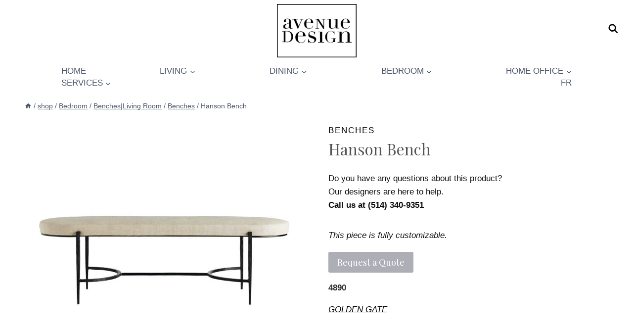

--- FILE ---
content_type: text/html; charset=UTF-8
request_url: https://www.avenuedesigncanada.com/product/hanson-bench/
body_size: 39028
content:
<!doctype html>
<html lang="en-US" class="no-js" itemtype="https://schema.org/IndividualProduct" itemscope>
<head>
	<meta charset="UTF-8">
	<meta name="viewport" content="width=device-width, initial-scale=1, minimum-scale=1">
	<title>Hanson Bench &#8211; Avenue Design Canada</title>
<style id='kadence-blocks-advancedheading-inline-css'>
.wp-block-kadence-advancedheading mark{background:transparent;border-style:solid;border-width:0}.wp-block-kadence-advancedheading mark.kt-highlight{color:#f76a0c;}.kb-adv-heading-icon{display: inline-flex;justify-content: center;align-items: center;} .is-layout-constrained > .kb-advanced-heading-link {display: block;}.single-content .kadence-advanced-heading-wrapper h1, .single-content .kadence-advanced-heading-wrapper h2, .single-content .kadence-advanced-heading-wrapper h3, .single-content .kadence-advanced-heading-wrapper h4, .single-content .kadence-advanced-heading-wrapper h5, .single-content .kadence-advanced-heading-wrapper h6 {margin: 1.5em 0 .5em;}.single-content .kadence-advanced-heading-wrapper+* { margin-top:0;}.kb-screen-reader-text{position:absolute;width:1px;height:1px;padding:0;margin:-1px;overflow:hidden;clip:rect(0,0,0,0);}
</style>
<meta name='robots' content='max-image-preview:large' />
	<style>img:is([sizes="auto" i], [sizes^="auto," i]) { contain-intrinsic-size: 3000px 1500px }</style>
	<link rel="alternate" hreflang="en" href="https://www.avenuedesigncanada.com/product/hanson-bench/" />
<link rel="alternate" hreflang="fr" href="https://www.avenuedesigncanada.com/fr/product/banc-hanson/" />
<link rel="alternate" hreflang="x-default" href="https://www.avenuedesigncanada.com/product/hanson-bench/" />
<link rel="alternate" type="application/rss+xml" title="Avenue Design Canada &raquo; Feed" href="https://www.avenuedesigncanada.com/feed/" />
<link rel="alternate" type="application/rss+xml" title="Avenue Design Canada &raquo; Comments Feed" href="https://www.avenuedesigncanada.com/comments/feed/" />
			<script>document.documentElement.classList.remove( 'no-js' );</script>
			<script>
window._wpemojiSettings = {"baseUrl":"https:\/\/s.w.org\/images\/core\/emoji\/16.0.1\/72x72\/","ext":".png","svgUrl":"https:\/\/s.w.org\/images\/core\/emoji\/16.0.1\/svg\/","svgExt":".svg","source":{"concatemoji":"https:\/\/www.avenuedesigncanada.com\/wp-includes\/js\/wp-emoji-release.min.js?ver=6.8.3"}};
/*! This file is auto-generated */
!function(s,n){var o,i,e;function c(e){try{var t={supportTests:e,timestamp:(new Date).valueOf()};sessionStorage.setItem(o,JSON.stringify(t))}catch(e){}}function p(e,t,n){e.clearRect(0,0,e.canvas.width,e.canvas.height),e.fillText(t,0,0);var t=new Uint32Array(e.getImageData(0,0,e.canvas.width,e.canvas.height).data),a=(e.clearRect(0,0,e.canvas.width,e.canvas.height),e.fillText(n,0,0),new Uint32Array(e.getImageData(0,0,e.canvas.width,e.canvas.height).data));return t.every(function(e,t){return e===a[t]})}function u(e,t){e.clearRect(0,0,e.canvas.width,e.canvas.height),e.fillText(t,0,0);for(var n=e.getImageData(16,16,1,1),a=0;a<n.data.length;a++)if(0!==n.data[a])return!1;return!0}function f(e,t,n,a){switch(t){case"flag":return n(e,"\ud83c\udff3\ufe0f\u200d\u26a7\ufe0f","\ud83c\udff3\ufe0f\u200b\u26a7\ufe0f")?!1:!n(e,"\ud83c\udde8\ud83c\uddf6","\ud83c\udde8\u200b\ud83c\uddf6")&&!n(e,"\ud83c\udff4\udb40\udc67\udb40\udc62\udb40\udc65\udb40\udc6e\udb40\udc67\udb40\udc7f","\ud83c\udff4\u200b\udb40\udc67\u200b\udb40\udc62\u200b\udb40\udc65\u200b\udb40\udc6e\u200b\udb40\udc67\u200b\udb40\udc7f");case"emoji":return!a(e,"\ud83e\udedf")}return!1}function g(e,t,n,a){var r="undefined"!=typeof WorkerGlobalScope&&self instanceof WorkerGlobalScope?new OffscreenCanvas(300,150):s.createElement("canvas"),o=r.getContext("2d",{willReadFrequently:!0}),i=(o.textBaseline="top",o.font="600 32px Arial",{});return e.forEach(function(e){i[e]=t(o,e,n,a)}),i}function t(e){var t=s.createElement("script");t.src=e,t.defer=!0,s.head.appendChild(t)}"undefined"!=typeof Promise&&(o="wpEmojiSettingsSupports",i=["flag","emoji"],n.supports={everything:!0,everythingExceptFlag:!0},e=new Promise(function(e){s.addEventListener("DOMContentLoaded",e,{once:!0})}),new Promise(function(t){var n=function(){try{var e=JSON.parse(sessionStorage.getItem(o));if("object"==typeof e&&"number"==typeof e.timestamp&&(new Date).valueOf()<e.timestamp+604800&&"object"==typeof e.supportTests)return e.supportTests}catch(e){}return null}();if(!n){if("undefined"!=typeof Worker&&"undefined"!=typeof OffscreenCanvas&&"undefined"!=typeof URL&&URL.createObjectURL&&"undefined"!=typeof Blob)try{var e="postMessage("+g.toString()+"("+[JSON.stringify(i),f.toString(),p.toString(),u.toString()].join(",")+"));",a=new Blob([e],{type:"text/javascript"}),r=new Worker(URL.createObjectURL(a),{name:"wpTestEmojiSupports"});return void(r.onmessage=function(e){c(n=e.data),r.terminate(),t(n)})}catch(e){}c(n=g(i,f,p,u))}t(n)}).then(function(e){for(var t in e)n.supports[t]=e[t],n.supports.everything=n.supports.everything&&n.supports[t],"flag"!==t&&(n.supports.everythingExceptFlag=n.supports.everythingExceptFlag&&n.supports[t]);n.supports.everythingExceptFlag=n.supports.everythingExceptFlag&&!n.supports.flag,n.DOMReady=!1,n.readyCallback=function(){n.DOMReady=!0}}).then(function(){return e}).then(function(){var e;n.supports.everything||(n.readyCallback(),(e=n.source||{}).concatemoji?t(e.concatemoji):e.wpemoji&&e.twemoji&&(t(e.twemoji),t(e.wpemoji)))}))}((window,document),window._wpemojiSettings);
</script>
<style id='wp-emoji-styles-inline-css'>

	img.wp-smiley, img.emoji {
		display: inline !important;
		border: none !important;
		box-shadow: none !important;
		height: 1em !important;
		width: 1em !important;
		margin: 0 0.07em !important;
		vertical-align: -0.1em !important;
		background: none !important;
		padding: 0 !important;
	}
</style>
<link rel='stylesheet' id='wp-block-library-css' href='https://www.avenuedesigncanada.com/wp-includes/css/dist/block-library/style.min.css?ver=6.8.3' media='all' />
<link rel='stylesheet' id='wp-components-css' href='https://www.avenuedesigncanada.com/wp-includes/css/dist/components/style.min.css?ver=6.8.3' media='all' />
<link rel='stylesheet' id='wp-preferences-css' href='https://www.avenuedesigncanada.com/wp-includes/css/dist/preferences/style.min.css?ver=6.8.3' media='all' />
<link rel='stylesheet' id='wp-block-editor-css' href='https://www.avenuedesigncanada.com/wp-includes/css/dist/block-editor/style.min.css?ver=6.8.3' media='all' />
<link rel='stylesheet' id='popup-maker-block-library-style-css' href='https://www.avenuedesigncanada.com/wp-content/plugins/popup-maker/dist/packages/block-library-style.css?ver=dbea705cfafe089d65f1' media='all' />
<style id='global-styles-inline-css'>
:root{--wp--preset--aspect-ratio--square: 1;--wp--preset--aspect-ratio--4-3: 4/3;--wp--preset--aspect-ratio--3-4: 3/4;--wp--preset--aspect-ratio--3-2: 3/2;--wp--preset--aspect-ratio--2-3: 2/3;--wp--preset--aspect-ratio--16-9: 16/9;--wp--preset--aspect-ratio--9-16: 9/16;--wp--preset--color--black: #000000;--wp--preset--color--cyan-bluish-gray: #abb8c3;--wp--preset--color--white: #ffffff;--wp--preset--color--pale-pink: #f78da7;--wp--preset--color--vivid-red: #cf2e2e;--wp--preset--color--luminous-vivid-orange: #ff6900;--wp--preset--color--luminous-vivid-amber: #fcb900;--wp--preset--color--light-green-cyan: #7bdcb5;--wp--preset--color--vivid-green-cyan: #00d084;--wp--preset--color--pale-cyan-blue: #8ed1fc;--wp--preset--color--vivid-cyan-blue: #0693e3;--wp--preset--color--vivid-purple: #9b51e0;--wp--preset--color--theme-palette-1: var(--global-palette1);--wp--preset--color--theme-palette-2: var(--global-palette2);--wp--preset--color--theme-palette-3: var(--global-palette3);--wp--preset--color--theme-palette-4: var(--global-palette4);--wp--preset--color--theme-palette-5: var(--global-palette5);--wp--preset--color--theme-palette-6: var(--global-palette6);--wp--preset--color--theme-palette-7: var(--global-palette7);--wp--preset--color--theme-palette-8: var(--global-palette8);--wp--preset--color--theme-palette-9: var(--global-palette9);--wp--preset--color--theme-palette-10: var(--global-palette10);--wp--preset--color--theme-palette-11: var(--global-palette11);--wp--preset--color--theme-palette-12: var(--global-palette12);--wp--preset--color--theme-palette-13: var(--global-palette13);--wp--preset--color--theme-palette-14: var(--global-palette14);--wp--preset--color--theme-palette-15: var(--global-palette15);--wp--preset--gradient--vivid-cyan-blue-to-vivid-purple: linear-gradient(135deg,rgba(6,147,227,1) 0%,rgb(155,81,224) 100%);--wp--preset--gradient--light-green-cyan-to-vivid-green-cyan: linear-gradient(135deg,rgb(122,220,180) 0%,rgb(0,208,130) 100%);--wp--preset--gradient--luminous-vivid-amber-to-luminous-vivid-orange: linear-gradient(135deg,rgba(252,185,0,1) 0%,rgba(255,105,0,1) 100%);--wp--preset--gradient--luminous-vivid-orange-to-vivid-red: linear-gradient(135deg,rgba(255,105,0,1) 0%,rgb(207,46,46) 100%);--wp--preset--gradient--very-light-gray-to-cyan-bluish-gray: linear-gradient(135deg,rgb(238,238,238) 0%,rgb(169,184,195) 100%);--wp--preset--gradient--cool-to-warm-spectrum: linear-gradient(135deg,rgb(74,234,220) 0%,rgb(151,120,209) 20%,rgb(207,42,186) 40%,rgb(238,44,130) 60%,rgb(251,105,98) 80%,rgb(254,248,76) 100%);--wp--preset--gradient--blush-light-purple: linear-gradient(135deg,rgb(255,206,236) 0%,rgb(152,150,240) 100%);--wp--preset--gradient--blush-bordeaux: linear-gradient(135deg,rgb(254,205,165) 0%,rgb(254,45,45) 50%,rgb(107,0,62) 100%);--wp--preset--gradient--luminous-dusk: linear-gradient(135deg,rgb(255,203,112) 0%,rgb(199,81,192) 50%,rgb(65,88,208) 100%);--wp--preset--gradient--pale-ocean: linear-gradient(135deg,rgb(255,245,203) 0%,rgb(182,227,212) 50%,rgb(51,167,181) 100%);--wp--preset--gradient--electric-grass: linear-gradient(135deg,rgb(202,248,128) 0%,rgb(113,206,126) 100%);--wp--preset--gradient--midnight: linear-gradient(135deg,rgb(2,3,129) 0%,rgb(40,116,252) 100%);--wp--preset--font-size--small: var(--global-font-size-small);--wp--preset--font-size--medium: var(--global-font-size-medium);--wp--preset--font-size--large: var(--global-font-size-large);--wp--preset--font-size--x-large: 42px;--wp--preset--font-size--larger: var(--global-font-size-larger);--wp--preset--font-size--xxlarge: var(--global-font-size-xxlarge);--wp--preset--spacing--20: 0.44rem;--wp--preset--spacing--30: 0.67rem;--wp--preset--spacing--40: 1rem;--wp--preset--spacing--50: 1.5rem;--wp--preset--spacing--60: 2.25rem;--wp--preset--spacing--70: 3.38rem;--wp--preset--spacing--80: 5.06rem;--wp--preset--shadow--natural: 6px 6px 9px rgba(0, 0, 0, 0.2);--wp--preset--shadow--deep: 12px 12px 50px rgba(0, 0, 0, 0.4);--wp--preset--shadow--sharp: 6px 6px 0px rgba(0, 0, 0, 0.2);--wp--preset--shadow--outlined: 6px 6px 0px -3px rgba(255, 255, 255, 1), 6px 6px rgba(0, 0, 0, 1);--wp--preset--shadow--crisp: 6px 6px 0px rgba(0, 0, 0, 1);}:root { --wp--style--global--content-size: var(--global-calc-content-width);--wp--style--global--wide-size: var(--global-calc-wide-content-width); }:where(body) { margin: 0; }.wp-site-blocks > .alignleft { float: left; margin-right: 2em; }.wp-site-blocks > .alignright { float: right; margin-left: 2em; }.wp-site-blocks > .aligncenter { justify-content: center; margin-left: auto; margin-right: auto; }:where(.is-layout-flex){gap: 0.5em;}:where(.is-layout-grid){gap: 0.5em;}.is-layout-flow > .alignleft{float: left;margin-inline-start: 0;margin-inline-end: 2em;}.is-layout-flow > .alignright{float: right;margin-inline-start: 2em;margin-inline-end: 0;}.is-layout-flow > .aligncenter{margin-left: auto !important;margin-right: auto !important;}.is-layout-constrained > .alignleft{float: left;margin-inline-start: 0;margin-inline-end: 2em;}.is-layout-constrained > .alignright{float: right;margin-inline-start: 2em;margin-inline-end: 0;}.is-layout-constrained > .aligncenter{margin-left: auto !important;margin-right: auto !important;}.is-layout-constrained > :where(:not(.alignleft):not(.alignright):not(.alignfull)){max-width: var(--wp--style--global--content-size);margin-left: auto !important;margin-right: auto !important;}.is-layout-constrained > .alignwide{max-width: var(--wp--style--global--wide-size);}body .is-layout-flex{display: flex;}.is-layout-flex{flex-wrap: wrap;align-items: center;}.is-layout-flex > :is(*, div){margin: 0;}body .is-layout-grid{display: grid;}.is-layout-grid > :is(*, div){margin: 0;}body{padding-top: 0px;padding-right: 0px;padding-bottom: 0px;padding-left: 0px;}a:where(:not(.wp-element-button)){text-decoration: underline;}.has-black-color{color: var(--wp--preset--color--black) !important;}.has-cyan-bluish-gray-color{color: var(--wp--preset--color--cyan-bluish-gray) !important;}.has-white-color{color: var(--wp--preset--color--white) !important;}.has-pale-pink-color{color: var(--wp--preset--color--pale-pink) !important;}.has-vivid-red-color{color: var(--wp--preset--color--vivid-red) !important;}.has-luminous-vivid-orange-color{color: var(--wp--preset--color--luminous-vivid-orange) !important;}.has-luminous-vivid-amber-color{color: var(--wp--preset--color--luminous-vivid-amber) !important;}.has-light-green-cyan-color{color: var(--wp--preset--color--light-green-cyan) !important;}.has-vivid-green-cyan-color{color: var(--wp--preset--color--vivid-green-cyan) !important;}.has-pale-cyan-blue-color{color: var(--wp--preset--color--pale-cyan-blue) !important;}.has-vivid-cyan-blue-color{color: var(--wp--preset--color--vivid-cyan-blue) !important;}.has-vivid-purple-color{color: var(--wp--preset--color--vivid-purple) !important;}.has-theme-palette-1-color{color: var(--wp--preset--color--theme-palette-1) !important;}.has-theme-palette-2-color{color: var(--wp--preset--color--theme-palette-2) !important;}.has-theme-palette-3-color{color: var(--wp--preset--color--theme-palette-3) !important;}.has-theme-palette-4-color{color: var(--wp--preset--color--theme-palette-4) !important;}.has-theme-palette-5-color{color: var(--wp--preset--color--theme-palette-5) !important;}.has-theme-palette-6-color{color: var(--wp--preset--color--theme-palette-6) !important;}.has-theme-palette-7-color{color: var(--wp--preset--color--theme-palette-7) !important;}.has-theme-palette-8-color{color: var(--wp--preset--color--theme-palette-8) !important;}.has-theme-palette-9-color{color: var(--wp--preset--color--theme-palette-9) !important;}.has-theme-palette-10-color{color: var(--wp--preset--color--theme-palette-10) !important;}.has-theme-palette-11-color{color: var(--wp--preset--color--theme-palette-11) !important;}.has-theme-palette-12-color{color: var(--wp--preset--color--theme-palette-12) !important;}.has-theme-palette-13-color{color: var(--wp--preset--color--theme-palette-13) !important;}.has-theme-palette-14-color{color: var(--wp--preset--color--theme-palette-14) !important;}.has-theme-palette-15-color{color: var(--wp--preset--color--theme-palette-15) !important;}.has-black-background-color{background-color: var(--wp--preset--color--black) !important;}.has-cyan-bluish-gray-background-color{background-color: var(--wp--preset--color--cyan-bluish-gray) !important;}.has-white-background-color{background-color: var(--wp--preset--color--white) !important;}.has-pale-pink-background-color{background-color: var(--wp--preset--color--pale-pink) !important;}.has-vivid-red-background-color{background-color: var(--wp--preset--color--vivid-red) !important;}.has-luminous-vivid-orange-background-color{background-color: var(--wp--preset--color--luminous-vivid-orange) !important;}.has-luminous-vivid-amber-background-color{background-color: var(--wp--preset--color--luminous-vivid-amber) !important;}.has-light-green-cyan-background-color{background-color: var(--wp--preset--color--light-green-cyan) !important;}.has-vivid-green-cyan-background-color{background-color: var(--wp--preset--color--vivid-green-cyan) !important;}.has-pale-cyan-blue-background-color{background-color: var(--wp--preset--color--pale-cyan-blue) !important;}.has-vivid-cyan-blue-background-color{background-color: var(--wp--preset--color--vivid-cyan-blue) !important;}.has-vivid-purple-background-color{background-color: var(--wp--preset--color--vivid-purple) !important;}.has-theme-palette-1-background-color{background-color: var(--wp--preset--color--theme-palette-1) !important;}.has-theme-palette-2-background-color{background-color: var(--wp--preset--color--theme-palette-2) !important;}.has-theme-palette-3-background-color{background-color: var(--wp--preset--color--theme-palette-3) !important;}.has-theme-palette-4-background-color{background-color: var(--wp--preset--color--theme-palette-4) !important;}.has-theme-palette-5-background-color{background-color: var(--wp--preset--color--theme-palette-5) !important;}.has-theme-palette-6-background-color{background-color: var(--wp--preset--color--theme-palette-6) !important;}.has-theme-palette-7-background-color{background-color: var(--wp--preset--color--theme-palette-7) !important;}.has-theme-palette-8-background-color{background-color: var(--wp--preset--color--theme-palette-8) !important;}.has-theme-palette-9-background-color{background-color: var(--wp--preset--color--theme-palette-9) !important;}.has-theme-palette-10-background-color{background-color: var(--wp--preset--color--theme-palette-10) !important;}.has-theme-palette-11-background-color{background-color: var(--wp--preset--color--theme-palette-11) !important;}.has-theme-palette-12-background-color{background-color: var(--wp--preset--color--theme-palette-12) !important;}.has-theme-palette-13-background-color{background-color: var(--wp--preset--color--theme-palette-13) !important;}.has-theme-palette-14-background-color{background-color: var(--wp--preset--color--theme-palette-14) !important;}.has-theme-palette-15-background-color{background-color: var(--wp--preset--color--theme-palette-15) !important;}.has-black-border-color{border-color: var(--wp--preset--color--black) !important;}.has-cyan-bluish-gray-border-color{border-color: var(--wp--preset--color--cyan-bluish-gray) !important;}.has-white-border-color{border-color: var(--wp--preset--color--white) !important;}.has-pale-pink-border-color{border-color: var(--wp--preset--color--pale-pink) !important;}.has-vivid-red-border-color{border-color: var(--wp--preset--color--vivid-red) !important;}.has-luminous-vivid-orange-border-color{border-color: var(--wp--preset--color--luminous-vivid-orange) !important;}.has-luminous-vivid-amber-border-color{border-color: var(--wp--preset--color--luminous-vivid-amber) !important;}.has-light-green-cyan-border-color{border-color: var(--wp--preset--color--light-green-cyan) !important;}.has-vivid-green-cyan-border-color{border-color: var(--wp--preset--color--vivid-green-cyan) !important;}.has-pale-cyan-blue-border-color{border-color: var(--wp--preset--color--pale-cyan-blue) !important;}.has-vivid-cyan-blue-border-color{border-color: var(--wp--preset--color--vivid-cyan-blue) !important;}.has-vivid-purple-border-color{border-color: var(--wp--preset--color--vivid-purple) !important;}.has-theme-palette-1-border-color{border-color: var(--wp--preset--color--theme-palette-1) !important;}.has-theme-palette-2-border-color{border-color: var(--wp--preset--color--theme-palette-2) !important;}.has-theme-palette-3-border-color{border-color: var(--wp--preset--color--theme-palette-3) !important;}.has-theme-palette-4-border-color{border-color: var(--wp--preset--color--theme-palette-4) !important;}.has-theme-palette-5-border-color{border-color: var(--wp--preset--color--theme-palette-5) !important;}.has-theme-palette-6-border-color{border-color: var(--wp--preset--color--theme-palette-6) !important;}.has-theme-palette-7-border-color{border-color: var(--wp--preset--color--theme-palette-7) !important;}.has-theme-palette-8-border-color{border-color: var(--wp--preset--color--theme-palette-8) !important;}.has-theme-palette-9-border-color{border-color: var(--wp--preset--color--theme-palette-9) !important;}.has-theme-palette-10-border-color{border-color: var(--wp--preset--color--theme-palette-10) !important;}.has-theme-palette-11-border-color{border-color: var(--wp--preset--color--theme-palette-11) !important;}.has-theme-palette-12-border-color{border-color: var(--wp--preset--color--theme-palette-12) !important;}.has-theme-palette-13-border-color{border-color: var(--wp--preset--color--theme-palette-13) !important;}.has-theme-palette-14-border-color{border-color: var(--wp--preset--color--theme-palette-14) !important;}.has-theme-palette-15-border-color{border-color: var(--wp--preset--color--theme-palette-15) !important;}.has-vivid-cyan-blue-to-vivid-purple-gradient-background{background: var(--wp--preset--gradient--vivid-cyan-blue-to-vivid-purple) !important;}.has-light-green-cyan-to-vivid-green-cyan-gradient-background{background: var(--wp--preset--gradient--light-green-cyan-to-vivid-green-cyan) !important;}.has-luminous-vivid-amber-to-luminous-vivid-orange-gradient-background{background: var(--wp--preset--gradient--luminous-vivid-amber-to-luminous-vivid-orange) !important;}.has-luminous-vivid-orange-to-vivid-red-gradient-background{background: var(--wp--preset--gradient--luminous-vivid-orange-to-vivid-red) !important;}.has-very-light-gray-to-cyan-bluish-gray-gradient-background{background: var(--wp--preset--gradient--very-light-gray-to-cyan-bluish-gray) !important;}.has-cool-to-warm-spectrum-gradient-background{background: var(--wp--preset--gradient--cool-to-warm-spectrum) !important;}.has-blush-light-purple-gradient-background{background: var(--wp--preset--gradient--blush-light-purple) !important;}.has-blush-bordeaux-gradient-background{background: var(--wp--preset--gradient--blush-bordeaux) !important;}.has-luminous-dusk-gradient-background{background: var(--wp--preset--gradient--luminous-dusk) !important;}.has-pale-ocean-gradient-background{background: var(--wp--preset--gradient--pale-ocean) !important;}.has-electric-grass-gradient-background{background: var(--wp--preset--gradient--electric-grass) !important;}.has-midnight-gradient-background{background: var(--wp--preset--gradient--midnight) !important;}.has-small-font-size{font-size: var(--wp--preset--font-size--small) !important;}.has-medium-font-size{font-size: var(--wp--preset--font-size--medium) !important;}.has-large-font-size{font-size: var(--wp--preset--font-size--large) !important;}.has-x-large-font-size{font-size: var(--wp--preset--font-size--x-large) !important;}.has-larger-font-size{font-size: var(--wp--preset--font-size--larger) !important;}.has-xxlarge-font-size{font-size: var(--wp--preset--font-size--xxlarge) !important;}
:where(.wp-block-post-template.is-layout-flex){gap: 1.25em;}:where(.wp-block-post-template.is-layout-grid){gap: 1.25em;}
:where(.wp-block-columns.is-layout-flex){gap: 2em;}:where(.wp-block-columns.is-layout-grid){gap: 2em;}
:root :where(.wp-block-pullquote){font-size: 1.5em;line-height: 1.6;}
</style>
<link rel='stylesheet' id='wpml-blocks-css' href='https://www.avenuedesigncanada.com/wp-content/plugins/sitepress-multilingual-cms/dist/css/blocks/styles.css?ver=4.6.9' media='all' />
<link rel='stylesheet' id='contact-form-7-css' href='https://www.avenuedesigncanada.com/wp-content/plugins/contact-form-7/includes/css/styles.css?ver=6.1.4' media='all' />
<link rel='stylesheet' id='photoswipe-css' href='https://www.avenuedesigncanada.com/wp-content/plugins/woocommerce/assets/css/photoswipe/photoswipe.min.css?ver=10.3.7' media='all' />
<link rel='stylesheet' id='photoswipe-default-skin-css' href='https://www.avenuedesigncanada.com/wp-content/plugins/woocommerce/assets/css/photoswipe/default-skin/default-skin.min.css?ver=10.3.7' media='all' />
<style id='woocommerce-inline-inline-css'>
.woocommerce form .form-row .required { visibility: visible; }
</style>
<link rel='stylesheet' id='wpml-legacy-horizontal-list-0-css' href='https://www.avenuedesigncanada.com/wp-content/plugins/sitepress-multilingual-cms/templates/language-switchers/legacy-list-horizontal/style.min.css?ver=1' media='all' />
<style id='wpml-legacy-horizontal-list-0-inline-css'>
.wpml-ls-statics-shortcode_actions a, .wpml-ls-statics-shortcode_actions .wpml-ls-sub-menu a, .wpml-ls-statics-shortcode_actions .wpml-ls-sub-menu a:link, .wpml-ls-statics-shortcode_actions li:not(.wpml-ls-current-language) .wpml-ls-link, .wpml-ls-statics-shortcode_actions li:not(.wpml-ls-current-language) .wpml-ls-link:link {color:#000000;}.wpml-ls-statics-shortcode_actions a, .wpml-ls-statics-shortcode_actions .wpml-ls-sub-menu a:hover,.wpml-ls-statics-shortcode_actions .wpml-ls-sub-menu a:focus, .wpml-ls-statics-shortcode_actions .wpml-ls-sub-menu a:link:hover, .wpml-ls-statics-shortcode_actions .wpml-ls-sub-menu a:link:focus {color:#000000;}.wpml-ls-statics-shortcode_actions .wpml-ls-current-language > a {color:#000000;}.wpml-ls-statics-shortcode_actions .wpml-ls-current-language:hover>a, .wpml-ls-statics-shortcode_actions .wpml-ls-current-language>a:focus {color:#000000;}
</style>
<link rel='stylesheet' id='wpml-menu-item-0-css' href='https://www.avenuedesigncanada.com/wp-content/plugins/sitepress-multilingual-cms/templates/language-switchers/menu-item/style.min.css?ver=1' media='all' />
<link rel='stylesheet' id='cmplz-general-css' href='https://www.avenuedesigncanada.com/wp-content/plugins/complianz-gdpr/assets/css/cookieblocker.min.css?ver=1764620325' media='all' />
<link rel='stylesheet' id='yith-quick-view-css' href='https://www.avenuedesigncanada.com/wp-content/plugins/yith-woocommerce-quick-view/assets/css/yith-quick-view.css?ver=2.9.0' media='all' />
<style id='yith-quick-view-inline-css'>

				#yith-quick-view-modal .yith-quick-view-overlay{background:rgba( 0, 0, 0, 0.8)}
				#yith-quick-view-modal .yith-wcqv-main{background:rgb(140,140,140);}
				#yith-quick-view-close{color:#cdcdcd;}
				#yith-quick-view-close:hover{color:#AC9B79;}
</style>
<link rel='stylesheet' id='brands-styles-css' href='https://www.avenuedesigncanada.com/wp-content/plugins/woocommerce/assets/css/brands.css?ver=10.3.7' media='all' />
<link rel='stylesheet' id='dgwt-wcas-style-css' href='https://www.avenuedesigncanada.com/wp-content/plugins/ajax-search-for-woocommerce/assets/css/style.min.css?ver=1.32.2' media='all' />
<link rel='stylesheet' id='kadence-global-css' href='https://www.avenuedesigncanada.com/wp-content/themes/kadence/assets/css/global.min.css?ver=1.4.2' media='all' />
<style id='kadence-global-inline-css'>
/* Kadence Base CSS */
:root{--global-palette1:#3182CE;--global-palette2:#2B6CB0;--global-palette3:#000000;--global-palette4:#0d0d0d;--global-palette5:#4A5568;--global-palette6:#718096;--global-palette7:#e8e8e8;--global-palette8:#F7FAFC;--global-palette9:#FFFFFF;--global-palette10:oklch(from var(--global-palette1) calc(l + 0.10 * (1 - l)) calc(c * 1.00) calc(h + 180) / 100%);--global-palette11:#13612e;--global-palette12:#1159af;--global-palette13:#b82105;--global-palette14:#f7630c;--global-palette15:#f5a524;--global-palette9rgb:255, 255, 255;--global-palette-highlight:#000000;--global-palette-highlight-alt:var(--global-palette9);--global-palette-highlight-alt2:var(--global-palette9);--global-palette-btn-bg:#aeaeb7;--global-palette-btn-bg-hover:#a8abae;--global-palette-btn:var(--global-palette9);--global-palette-btn-hover:#080808;--global-palette-btn-sec-bg:#ffffff;--global-palette-btn-sec-bg-hover:var(--global-palette2);--global-palette-btn-sec:var(--global-palette3);--global-palette-btn-sec-hover:var(--global-palette9);--global-body-font-family:-apple-system,BlinkMacSystemFont,"Segoe UI",Roboto,Oxygen-Sans,Ubuntu,Cantarell,"Helvetica Neue",sans-serif, "Apple Color Emoji", "Segoe UI Emoji", "Segoe UI Symbol";--global-heading-font-family:'Playfair Display', serif;--global-primary-nav-font-family:inherit;--global-fallback-font:sans-serif;--global-display-fallback-font:sans-serif;--global-content-width:1800px;--global-content-wide-width:calc(1800px + 230px);--global-content-narrow-width:842px;--global-content-edge-padding:30px;--global-content-boxed-padding:2rem;--global-calc-content-width:calc(1800px - var(--global-content-edge-padding) - var(--global-content-edge-padding) );--wp--style--global--content-size:var(--global-calc-content-width);}.wp-site-blocks{--global-vw:calc( 100vw - ( 0.5 * var(--scrollbar-offset)));}body{background:#ffffff;-webkit-font-smoothing:antialiased;-moz-osx-font-smoothing:grayscale;}body, input, select, optgroup, textarea{font-style:normal;font-weight:400;font-size:17px;line-height:1.599;font-family:var(--global-body-font-family);color:var(--global-palette4);}.content-bg, body.content-style-unboxed .site{background:var(--global-palette9);}h1,h2,h3,h4,h5,h6{font-family:var(--global-heading-font-family);}h1{font-style:normal;font-weight:700;font-size:32px;line-height:1.5;color:var(--global-palette3);}h2{font-style:normal;font-weight:700;font-size:28px;line-height:1.5;color:var(--global-palette3);}h3{font-style:normal;font-weight:700;font-size:24px;line-height:1.5;color:var(--global-palette3);}h4{font-style:normal;font-weight:700;font-size:22px;line-height:1.5;color:var(--global-palette4);}h5{font-style:normal;font-weight:700;font-size:20px;line-height:1.5;color:var(--global-palette4);}h6{font-style:normal;font-weight:700;font-size:18px;line-height:1.5;color:var(--global-palette5);}.entry-hero h1{font-style:normal;}.entry-hero .kadence-breadcrumbs{max-width:1800px;}.site-container, .site-header-row-layout-contained, .site-footer-row-layout-contained, .entry-hero-layout-contained, .comments-area, .alignfull > .wp-block-cover__inner-container, .alignwide > .wp-block-cover__inner-container{max-width:var(--global-content-width);}.content-width-narrow .content-container.site-container, .content-width-narrow .hero-container.site-container{max-width:var(--global-content-narrow-width);}@media all and (min-width: 2030px){.wp-site-blocks .content-container  .alignwide{margin-left:-115px;margin-right:-115px;width:unset;max-width:unset;}}@media all and (min-width: 1102px){.content-width-narrow .wp-site-blocks .content-container .alignwide{margin-left:-130px;margin-right:-130px;width:unset;max-width:unset;}}.content-style-boxed .wp-site-blocks .entry-content .alignwide{margin-left:calc( -1 * var( --global-content-boxed-padding ) );margin-right:calc( -1 * var( --global-content-boxed-padding ) );}.content-area{margin-top:1.99rem;margin-bottom:1.99rem;}@media all and (max-width: 1024px){.content-area{margin-top:3rem;margin-bottom:3rem;}}@media all and (max-width: 767px){.content-area{margin-top:2rem;margin-bottom:2rem;}}@media all and (max-width: 1024px){:root{--global-content-boxed-padding:2rem;}}@media all and (max-width: 767px){:root{--global-content-edge-padding:0.69rem;--global-content-boxed-padding:1.5rem;}}.entry-content-wrap{padding:2rem;}@media all and (max-width: 1024px){.entry-content-wrap{padding:2rem;}}@media all and (max-width: 767px){.entry-content-wrap{padding:1.5rem;}}.entry.single-entry{box-shadow:0px 15px 15px -10px rgba(0,0,0,0.05);}.entry.loop-entry{box-shadow:0px 15px 15px -10px rgba(0,0,0,0.05);}.loop-entry .entry-content-wrap{padding:2rem;}@media all and (max-width: 1024px){.loop-entry .entry-content-wrap{padding:2rem;}}@media all and (max-width: 767px){.loop-entry .entry-content-wrap{padding:1.5rem;}}button, .button, .wp-block-button__link, input[type="button"], input[type="reset"], input[type="submit"], .fl-button, .elementor-button-wrapper .elementor-button, .wc-block-components-checkout-place-order-button, .wc-block-cart__submit{font-style:normal;font-weight:normal;font-family:'Playfair Display', serif;box-shadow:0px 0px 0px -7px rgba(0,0,0,0);}button:hover, button:focus, button:active, .button:hover, .button:focus, .button:active, .wp-block-button__link:hover, .wp-block-button__link:focus, .wp-block-button__link:active, input[type="button"]:hover, input[type="button"]:focus, input[type="button"]:active, input[type="reset"]:hover, input[type="reset"]:focus, input[type="reset"]:active, input[type="submit"]:hover, input[type="submit"]:focus, input[type="submit"]:active, .elementor-button-wrapper .elementor-button:hover, .elementor-button-wrapper .elementor-button:focus, .elementor-button-wrapper .elementor-button:active, .wc-block-cart__submit:hover{box-shadow:0px 15px 25px -7px rgba(0,0,0,0.1);}.kb-button.kb-btn-global-outline.kb-btn-global-inherit{padding-top:calc(px - 2px);padding-right:calc(px - 2px);padding-bottom:calc(px - 2px);padding-left:calc(px - 2px);}button.button-style-secondary, .button.button-style-secondary, .wp-block-button__link.button-style-secondary, input[type="button"].button-style-secondary, input[type="reset"].button-style-secondary, input[type="submit"].button-style-secondary, .fl-button.button-style-secondary, .elementor-button-wrapper .elementor-button.button-style-secondary, .wc-block-components-checkout-place-order-button.button-style-secondary, .wc-block-cart__submit.button-style-secondary{font-style:normal;font-weight:normal;font-family:'Playfair Display', serif;}@media all and (min-width: 1025px){.transparent-header .entry-hero .entry-hero-container-inner{padding-top:calc(10px + 80px);}}@media all and (max-width: 1024px){.mobile-transparent-header .entry-hero .entry-hero-container-inner{padding-top:calc(10px + 80px);}}@media all and (max-width: 767px){.mobile-transparent-header .entry-hero .entry-hero-container-inner{padding-top:calc(10px + 80px);}}#kt-scroll-up-reader, #kt-scroll-up{border-radius:0px 0px 0px 0px;bottom:30px;font-size:1.2em;padding:0.4em 0.4em 0.4em 0.4em;}#kt-scroll-up-reader.scroll-up-side-right, #kt-scroll-up.scroll-up-side-right{right:30px;}#kt-scroll-up-reader.scroll-up-side-left, #kt-scroll-up.scroll-up-side-left{left:30px;}
/* Kadence Header CSS */
@media all and (max-width: 1024px){.mobile-transparent-header #masthead{position:absolute;left:0px;right:0px;z-index:100;}.kadence-scrollbar-fixer.mobile-transparent-header #masthead{right:var(--scrollbar-offset,0);}.mobile-transparent-header #masthead, .mobile-transparent-header .site-top-header-wrap .site-header-row-container-inner, .mobile-transparent-header .site-main-header-wrap .site-header-row-container-inner, .mobile-transparent-header .site-bottom-header-wrap .site-header-row-container-inner{background:transparent;}.site-header-row-tablet-layout-fullwidth, .site-header-row-tablet-layout-standard{padding:0px;}}@media all and (min-width: 1025px){.transparent-header #masthead{position:absolute;left:0px;right:0px;z-index:100;}.transparent-header.kadence-scrollbar-fixer #masthead{right:var(--scrollbar-offset,0);}.transparent-header #masthead, .transparent-header .site-top-header-wrap .site-header-row-container-inner, .transparent-header .site-main-header-wrap .site-header-row-container-inner, .transparent-header .site-bottom-header-wrap .site-header-row-container-inner{background:transparent;}}.site-branding a.brand img{max-width:161px;}.site-branding a.brand img.svg-logo-image{width:161px;}@media all and (max-width: 767px){.site-branding a.brand img{max-width:125px;}.site-branding a.brand img.svg-logo-image{width:125px;}}.site-branding{padding:8px 0px 0px 0px;}#masthead, #masthead .kadence-sticky-header.item-is-fixed:not(.item-at-start):not(.site-header-row-container):not(.site-main-header-wrap), #masthead .kadence-sticky-header.item-is-fixed:not(.item-at-start) > .site-header-row-container-inner{background:rgba(255,255,255,0);}.site-main-header-inner-wrap{min-height:80px;}.site-top-header-inner-wrap{min-height:10px;}.site-top-header-wrap .site-header-row-container-inner>.site-container{padding:0px 0px 0px 0px;}@media all and (max-width: 767px){.site-top-header-wrap .site-header-row-container-inner>.site-container{padding:0px 0px 0px 0px;}}#masthead .kadence-sticky-header.item-is-fixed:not(.item-at-start):not(.site-header-row-container):not(.item-hidden-above):not(.site-main-header-wrap), #masthead .kadence-sticky-header.item-is-fixed:not(.item-at-start):not(.item-hidden-above) > .site-header-row-container-inner{background:var(--global-palette9);}.site-main-header-wrap.site-header-row-container.site-header-focus-item.site-header-row-layout-standard.kadence-sticky-header.item-is-fixed.item-is-stuck, .site-header-upper-inner-wrap.kadence-sticky-header.item-is-fixed.item-is-stuck, .site-header-inner-wrap.kadence-sticky-header.item-is-fixed.item-is-stuck, .site-top-header-wrap.site-header-row-container.site-header-focus-item.site-header-row-layout-standard.kadence-sticky-header.item-is-fixed.item-is-stuck, .site-bottom-header-wrap.site-header-row-container.site-header-focus-item.site-header-row-layout-standard.kadence-sticky-header.item-is-fixed.item-is-stuck{box-shadow:0px 0px 0px 0px rgba(0,0,0,0);}#masthead .kadence-sticky-header.item-is-fixed:not(.item-at-start) .header-menu-container > ul > li > a{color:var(--global-palette3);}#masthead .kadence-sticky-header.item-is-fixed:not(.item-at-start) .mobile-toggle-open-container .menu-toggle-open, #masthead .kadence-sticky-header.item-is-fixed:not(.item-at-start) .search-toggle-open-container .search-toggle-open{color:var(--global-palette3);}#masthead .kadence-sticky-header.item-is-fixed:not(.item-at-start) .header-menu-container > ul > li > a:hover{color:var(--global-palette3);}#masthead .kadence-sticky-header.item-is-fixed:not(.item-at-start) .mobile-toggle-open-container .menu-toggle-open:hover, #masthead .kadence-sticky-header.item-is-fixed:not(.item-at-start) .mobile-toggle-open-container .menu-toggle-open:focus, #masthead .kadence-sticky-header.item-is-fixed:not(.item-at-start) .search-toggle-open-container .search-toggle-open:hover, #masthead .kadence-sticky-header.item-is-fixed:not(.item-at-start) .search-toggle-open-container .search-toggle-open:focus{color:var(--global-palette3);}#masthead .kadence-sticky-header.item-is-fixed:not(.item-at-start) .header-menu-container > ul > li.current-menu-item > a, #masthead .kadence-sticky-header.item-is-fixed:not(.item-at-start) .header-menu-container > ul > li.current_page_item > a, #masthead .kadence-sticky-header.item-is-fixed:not(.item-at-start) .header-menu-container > ul > li.current_page_parent > a, #masthead .kadence-sticky-header.item-is-fixed:not(.item-at-start) .header-menu-container > ul > li.current_page_ancestor > a{color:var(--global-palette3);}.header-navigation[class*="header-navigation-style-underline"] .header-menu-container.primary-menu-container>ul>li>a:after{width:calc( 100% - 7.48em);}.main-navigation .primary-menu-container > ul > li.menu-item > a{padding-left:calc(7.48em / 2);padding-right:calc(7.48em / 2);padding-top:2px;padding-bottom:2px;color:var(--global-palette5);}.main-navigation .primary-menu-container > ul > li.menu-item .dropdown-nav-special-toggle{right:calc(7.48em / 2);}.main-navigation .primary-menu-container > ul li.menu-item > a{font-style:normal;font-weight:300;font-size:17px;line-height:1.2;}.main-navigation .primary-menu-container > ul > li.menu-item > a:hover{color:var(--global-palette-highlight);}.main-navigation .primary-menu-container > ul > li.menu-item.current-menu-item > a{color:var(--global-palette3);}.header-navigation .header-menu-container ul ul.sub-menu, .header-navigation .header-menu-container ul ul.submenu{background:var(--global-palette3);box-shadow:0px 2px 13px 0px rgba(0,0,0,0.1);}.header-navigation .header-menu-container ul ul li.menu-item, .header-menu-container ul.menu > li.kadence-menu-mega-enabled > ul > li.menu-item > a{border-bottom:1px solid rgba(255,255,255,0.1);border-radius:0px 0px 0px 0px;}.header-navigation .header-menu-container ul ul li.menu-item > a{width:200px;padding-top:1em;padding-bottom:1em;color:var(--global-palette8);font-size:12px;}.header-navigation .header-menu-container ul ul li.menu-item > a:hover{color:var(--global-palette9);background:var(--global-palette4);border-radius:0px 0px 0px 0px;}.header-navigation .header-menu-container ul ul li.menu-item.current-menu-item > a{color:var(--global-palette9);background:var(--global-palette4);border-radius:0px 0px 0px 0px;}.mobile-toggle-open-container .menu-toggle-open, .mobile-toggle-open-container .menu-toggle-open:focus{color:var(--global-palette3);padding:0.4em 0.6em 0.4em 0.6em;font-size:14px;}.mobile-toggle-open-container .menu-toggle-open.menu-toggle-style-bordered{border:1px solid currentColor;}.mobile-toggle-open-container .menu-toggle-open .menu-toggle-icon{font-size:20px;}.mobile-toggle-open-container .menu-toggle-open:hover, .mobile-toggle-open-container .menu-toggle-open:focus-visible{color:var(--global-palette8);}.mobile-navigation ul li{font-size:14px;}.mobile-navigation ul li a{padding-top:1em;padding-bottom:1em;}.mobile-navigation ul li > a, .mobile-navigation ul li.menu-item-has-children > .drawer-nav-drop-wrap{color:var(--global-palette8);}.mobile-navigation ul li.current-menu-item > a, .mobile-navigation ul li.current-menu-item.menu-item-has-children > .drawer-nav-drop-wrap{color:var(--global-palette-highlight);}.mobile-navigation ul li.menu-item-has-children .drawer-nav-drop-wrap, .mobile-navigation ul li:not(.menu-item-has-children) a{border-bottom:1px solid rgba(255,255,255,0.1);}.mobile-navigation:not(.drawer-navigation-parent-toggle-true) ul li.menu-item-has-children .drawer-nav-drop-wrap button{border-left:1px solid rgba(255,255,255,0.1);}#mobile-drawer .drawer-header .drawer-toggle{padding:0.6em 0.15em 0.6em 0.15em;font-size:24px;}.search-toggle-open-container .search-toggle-open{color:var(--global-palette7);}.search-toggle-open-container .search-toggle-open.search-toggle-style-bordered{border:1px solid currentColor;}.search-toggle-open-container .search-toggle-open .search-toggle-icon{font-size:1em;}.search-toggle-open-container .search-toggle-open:hover, .search-toggle-open-container .search-toggle-open:focus{color:var(--global-palette7);}#search-drawer .drawer-inner{background:rgba(9,12,16,0);}
/* Kadence Footer CSS */
#colophon{background:var(--global-palette9);}.site-middle-footer-inner-wrap{min-height:85px;padding-top:8px;padding-bottom:0px;grid-column-gap:200px;grid-row-gap:200px;}.site-middle-footer-inner-wrap .widget{margin-bottom:0px;}.site-middle-footer-inner-wrap .site-footer-section:not(:last-child):after{right:calc(-200px / 2);}@media all and (max-width: 767px){.site-middle-footer-inner-wrap{min-height:127px;padding-bottom:28px;grid-column-gap:1px;grid-row-gap:1px;}.site-middle-footer-inner-wrap .site-footer-section:not(:last-child):after{right:calc(-1px / 2);}}.site-bottom-footer-wrap .site-footer-row-container-inner{border-top:1px solid var(--global-palette9);}.site-bottom-footer-inner-wrap{min-height:52px;padding-top:0px;padding-bottom:41px;grid-column-gap:192px;}.site-bottom-footer-inner-wrap .widget{margin-bottom:0px;}.site-bottom-footer-inner-wrap .site-footer-section:not(:last-child):after{border-right:0px solid var(--global-palette9);right:calc(-192px / 2);}.footer-social-wrap .footer-social-inner-wrap{font-size:1em;gap:0.86em;}.site-footer .site-footer-wrap .site-footer-section .footer-social-wrap .footer-social-inner-wrap .social-button{border:2px none transparent;border-radius:3px;}#colophon .footer-html{font-style:normal;color:var(--global-palette3);margin:0px 0px 0px 0px;}#colophon .site-footer-row-container .site-footer-row .footer-html a{color:#000000;}#colophon .site-footer-row-container .site-footer-row .footer-html a:hover{color:var(--global-palette3);}
/* Kadence Woo CSS */
.woocommerce table.shop_table td.product-quantity{min-width:130px;}.entry-hero.product-hero-section .entry-header{min-height:200px;}.product-title .single-category{font-weight:700;font-size:32px;line-height:1.5;color:var(--global-palette3);}.wp-site-blocks .product-hero-section .extra-title{font-weight:700;font-size:32px;line-height:1.5;}.wp-site-blocks .product-archive-title h1{font-style:normal;font-weight:normal;font-family:'Playfair Display', serif;color:#000000;}.woocommerce ul.products li.product h3, .woocommerce ul.products li.product .product-details .woocommerce-loop-product__title, .woocommerce ul.products li.product .product-details .woocommerce-loop-category__title, .wc-block-grid__products .wc-block-grid__product .wc-block-grid__product-title{font-style:normal;font-size:18px;}.woocommerce ul.products.woo-archive-btn-button .product-action-wrap .button:not(.kb-button), .woocommerce ul.products li.woo-archive-btn-button .button:not(.kb-button), .wc-block-grid__product.woo-archive-btn-button .product-details .wc-block-grid__product-add-to-cart .wp-block-button__link{border:2px none transparent;box-shadow:0px 0px 0px 0px rgba(0,0,0,0.0);}.woocommerce ul.products.woo-archive-btn-button .product-action-wrap .button:not(.kb-button):hover, .woocommerce ul.products li.woo-archive-btn-button .button:not(.kb-button):hover, .wc-block-grid__product.woo-archive-btn-button .product-details .wc-block-grid__product-add-to-cart .wp-block-button__link:hover{box-shadow:0px 0px 0px 0px rgba(0,0,0,0);}
/* Kadence Pro Header CSS */
.header-navigation-dropdown-direction-left ul ul.submenu, .header-navigation-dropdown-direction-left ul ul.sub-menu{right:0px;left:auto;}.rtl .header-navigation-dropdown-direction-right ul ul.submenu, .rtl .header-navigation-dropdown-direction-right ul ul.sub-menu{left:0px;right:auto;}.header-account-button .nav-drop-title-wrap > .kadence-svg-iconset, .header-account-button > .kadence-svg-iconset{font-size:1.2em;}.site-header-item .header-account-button .nav-drop-title-wrap, .site-header-item .header-account-wrap > .header-account-button{display:flex;align-items:center;}.header-account-style-icon_label .header-account-label{padding-left:5px;}.header-account-style-label_icon .header-account-label{padding-right:5px;}.site-header-item .header-account-wrap .header-account-button{text-decoration:none;box-shadow:none;color:inherit;background:transparent;padding:0.6em 0em 0.6em 0em;}.transparent-header .site-header-item .header-account-wrap .header-account-button{color:var(--global-palette9);}.header-mobile-account-wrap .header-account-button .nav-drop-title-wrap > .kadence-svg-iconset, .header-mobile-account-wrap .header-account-button > .kadence-svg-iconset{font-size:1.2em;}.header-mobile-account-wrap .header-account-button .nav-drop-title-wrap, .header-mobile-account-wrap > .header-account-button{display:flex;align-items:center;}.header-mobile-account-wrap.header-account-style-icon_label .header-account-label{padding-left:5px;}.header-mobile-account-wrap.header-account-style-label_icon .header-account-label{padding-right:5px;}.header-mobile-account-wrap .header-account-button{text-decoration:none;box-shadow:none;color:inherit;background:transparent;padding:0.6em 0em 0.6em 0em;}#login-drawer .drawer-inner .drawer-content{display:flex;justify-content:center;align-items:center;position:absolute;top:0px;bottom:0px;left:0px;right:0px;padding:0px;}#loginform p label{display:block;}#login-drawer #loginform{width:100%;}#login-drawer #loginform input{width:100%;}#login-drawer #loginform input[type="checkbox"]{width:auto;}#login-drawer .drawer-inner .drawer-header{position:relative;z-index:100;}#login-drawer .drawer-content_inner.widget_login_form_inner{padding:2em;width:100%;max-width:350px;border-radius:.25rem;background:var(--global-palette9);color:var(--global-palette4);}#login-drawer .lost_password a{color:var(--global-palette6);}#login-drawer .lost_password, #login-drawer .register-field{text-align:center;}#login-drawer .widget_login_form_inner p{margin-top:1.2em;margin-bottom:0em;}#login-drawer .widget_login_form_inner p:first-child{margin-top:0em;}#login-drawer .widget_login_form_inner label{margin-bottom:0.5em;}#login-drawer hr.register-divider{margin:1.2em 0;border-width:1px;}#login-drawer .register-field{font-size:90%;}@media all and (min-width: 1025px){#login-drawer hr.register-divider.hide-desktop{display:none;}#login-drawer p.register-field.hide-desktop{display:none;}}@media all and (max-width: 1024px){#login-drawer hr.register-divider.hide-mobile{display:none;}#login-drawer p.register-field.hide-mobile{display:none;}}@media all and (max-width: 767px){#login-drawer hr.register-divider.hide-mobile{display:none;}#login-drawer p.register-field.hide-mobile{display:none;}}.tertiary-navigation .tertiary-menu-container > ul > li.menu-item > a{padding-left:calc(1.2em / 2);padding-right:calc(1.2em / 2);padding-top:0.6em;padding-bottom:0.6em;color:var(--global-palette5);}.tertiary-navigation .tertiary-menu-container > ul > li.menu-item > a:hover{color:var(--global-palette-highlight);}.tertiary-navigation .tertiary-menu-container > ul > li.menu-item.current-menu-item > a{color:var(--global-palette3);}.header-navigation[class*="header-navigation-style-underline"] .header-menu-container.tertiary-menu-container>ul>li>a:after{width:calc( 100% - 1.2em);}.quaternary-navigation .quaternary-menu-container > ul > li.menu-item > a{padding-left:calc(1.2em / 2);padding-right:calc(1.2em / 2);padding-top:0.6em;padding-bottom:0.6em;color:var(--global-palette5);}.quaternary-navigation .quaternary-menu-container > ul > li.menu-item > a:hover{color:var(--global-palette-highlight);}.quaternary-navigation .quaternary-menu-container > ul > li.menu-item.current-menu-item > a{color:var(--global-palette3);}.header-navigation[class*="header-navigation-style-underline"] .header-menu-container.quaternary-menu-container>ul>li>a:after{width:calc( 100% - 1.2em);}#main-header .header-divider{border-right:1px solid var(--global-palette6);height:50%;}#main-header .header-divider2{border-right:1px solid var(--global-palette6);height:50%;}#main-header .header-divider3{border-right:1px solid var(--global-palette6);height:50%;}#mobile-header .header-mobile-divider, #mobile-drawer .header-mobile-divider{border-right:1px solid var(--global-palette6);height:50%;}#mobile-drawer .header-mobile-divider{border-top:1px solid var(--global-palette6);width:50%;}#mobile-header .header-mobile-divider2{border-right:1px solid var(--global-palette6);height:50%;}#mobile-drawer .header-mobile-divider2{border-top:1px solid var(--global-palette6);width:50%;}.header-item-search-bar form ::-webkit-input-placeholder{color:currentColor;opacity:0.5;}.header-item-search-bar form ::placeholder{color:currentColor;opacity:0.5;}.header-search-bar form{max-width:100%;width:217px;}.transparent-header .header-search-bar form input.search-field{background:rgba(26,32,44,0);border-color:var(--global-palette9);}.transparent-header .header-search-bar form input.search-field, .transparent-header .header-search-bar form .kadence-search-icon-wrap{color:var(--global-palette9);}.header-mobile-search-bar form{max-width:calc(100vw - var(--global-sm-spacing) - var(--global-sm-spacing));width:240px;}.header-widget-lstyle-normal .header-widget-area-inner a:not(.button){text-decoration:underline;}.transparent-header #main-header .header-widget1 .header-widget-area-inner, .transparent-header #main-header .header-widget1 .header-widget-area-inner .widget-title{color:var(--global-palette9);}.transparent-header #main-header .header-widget1 .header-widget-area-inner a{color:var(--global-palette9);}.transparent-header #main-header .header-widget1 .header-widget-area-inner a:hover{color:var(--global-palette9);}.element-contact-inner-wrap{display:flex;flex-wrap:wrap;align-items:center;margin-top:-0.6em;margin-left:calc(-0.6em / 2);margin-right:calc(-0.6em / 2);}.element-contact-inner-wrap .header-contact-item{display:inline-flex;flex-wrap:wrap;align-items:center;margin-top:0.6em;margin-left:calc(0.6em / 2);margin-right:calc(0.6em / 2);}.element-contact-inner-wrap .header-contact-item .kadence-svg-iconset{font-size:1em;}.header-contact-item img{display:inline-block;}.header-contact-item .contact-label{margin-left:0.3em;}.rtl .header-contact-item .contact-label{margin-right:0.3em;margin-left:0px;}.transparent-header #main-header .header-contact-wrap .header-contact-item{color:var(--global-palette9);}.header-mobile-contact-wrap .element-contact-inner-wrap{display:flex;flex-wrap:wrap;align-items:center;margin-top:-0.6em;margin-left:calc(-0.6em / 2);margin-right:calc(-0.6em / 2);}.header-mobile-contact-wrap .element-contact-inner-wrap .header-contact-item{display:inline-flex;flex-wrap:wrap;align-items:center;margin-top:0.6em;margin-left:calc(0.6em / 2);margin-right:calc(0.6em / 2);}.header-mobile-contact-wrap .element-contact-inner-wrap .header-contact-item .kadence-svg-iconset{font-size:1em;}.transparent-header .header-mobile-contact-wrap .element-contact-inner-wrap .header-contact-item{color:var(--global-palette9);}.transparent-header .header-mobile-contact-wrap .element-contact-inner-wrap a.header-contact-item:hover{color:var(--global-palette9);}#main-header .header-button2{box-shadow:0px 0px 0px -7px rgba(0,0,0,0);}#main-header .header-button2:hover{box-shadow:0px 15px 25px -7px rgba(0,0,0,0.1);}.transparent-header #main-header .header-button2, .mobile-transparent-header .mobile-header-button2-wrap .mobile-header-button2{color:var(--global-palette9);background:var(--global-palette9);}.transparent-header #main-header .header-button2:hover, .mobile-transparent-header .mobile-header-button2-wrap .mobile-header-button2:hover{color:var(--global-palette9);}.mobile-header-button2-wrap .mobile-header-button-inner-wrap .mobile-header-button2{border:2px none transparent;box-shadow:0px 0px 0px -7px rgba(0,0,0,0);}.mobile-header-button2-wrap .mobile-header-button-inner-wrap .mobile-header-button2:hover{box-shadow:0px 15px 25px -7px rgba(0,0,0,0.1);}#widget-drawer.popup-drawer-layout-fullwidth .drawer-content .header-widget2, #widget-drawer.popup-drawer-layout-sidepanel .drawer-inner{max-width:400px;}#widget-drawer.popup-drawer-layout-fullwidth .drawer-content .header-widget2{margin:0 auto;}.widget-toggle-open{display:flex;align-items:center;background:transparent;box-shadow:none;}.widget-toggle-open:hover, .widget-toggle-open:focus{border-color:currentColor;background:transparent;box-shadow:none;}.widget-toggle-open .widget-toggle-icon{display:flex;}.widget-toggle-open .widget-toggle-label{padding-right:5px;}.rtl .widget-toggle-open .widget-toggle-label{padding-left:5px;padding-right:0px;}.widget-toggle-open .widget-toggle-label:empty, .rtl .widget-toggle-open .widget-toggle-label:empty{padding-right:0px;padding-left:0px;}.widget-toggle-open-container .widget-toggle-open{color:var(--global-palette5);padding:0.4em 0.6em 0.4em 0.6em;font-size:14px;}.widget-toggle-open-container .widget-toggle-open.widget-toggle-style-bordered{border:1px solid currentColor;}.widget-toggle-open-container .widget-toggle-open .widget-toggle-icon{font-size:20px;}.widget-toggle-open-container .widget-toggle-open:hover, .widget-toggle-open-container .widget-toggle-open:focus{color:var(--global-palette-highlight);}#widget-drawer .header-widget-2style-normal a:not(.button){text-decoration:underline;}#widget-drawer .header-widget-2style-plain a:not(.button){text-decoration:none;}#widget-drawer .header-widget2 .widget-title{color:var(--global-palette9);}#widget-drawer .header-widget2{color:var(--global-palette8);}#widget-drawer .header-widget2 a:not(.button), #widget-drawer .header-widget2 .drawer-sub-toggle{color:var(--global-palette8);}#widget-drawer .header-widget2 a:not(.button):hover, #widget-drawer .header-widget2 .drawer-sub-toggle:hover{color:var(--global-palette9);}#mobile-secondary-site-navigation ul li{font-size:14px;}#mobile-secondary-site-navigation ul li a{padding-top:1em;padding-bottom:1em;}#mobile-secondary-site-navigation ul li > a, #mobile-secondary-site-navigation ul li.menu-item-has-children > .drawer-nav-drop-wrap{color:var(--global-palette8);}#mobile-secondary-site-navigation ul li.current-menu-item > a, #mobile-secondary-site-navigation ul li.current-menu-item.menu-item-has-children > .drawer-nav-drop-wrap{color:var(--global-palette-highlight);}#mobile-secondary-site-navigation ul li.menu-item-has-children .drawer-nav-drop-wrap, #mobile-secondary-site-navigation ul li:not(.menu-item-has-children) a{border-bottom:1px solid rgba(255,255,255,0.1);}#mobile-secondary-site-navigation:not(.drawer-navigation-parent-toggle-true) ul li.menu-item-has-children .drawer-nav-drop-wrap button{border-left:1px solid rgba(255,255,255,0.1);}
/* Kadence Pro Header CSS */
#filter-drawer.popup-drawer-layout-fullwidth .drawer-content .product-filter-widgets, #filter-drawer.popup-drawer-layout-sidepanel .drawer-inner{max-width:599px;}#filter-drawer.popup-drawer-layout-fullwidth .drawer-content .product-filter-widgets{margin:0 auto;}.filter-toggle-open-container{margin-right:0.5em;}.filter-toggle-open >*:first-child:not(:last-child){margin-right:4px;}.filter-toggle-open{color:inherit;display:flex;align-items:center;background:transparent;box-shadow:none;border-radius:0px;}.filter-toggle-open.filter-toggle-style-default{border:0px;}.filter-toggle-open:hover, .filter-toggle-open:focus{border-color:currentColor;background:transparent;color:inherit;box-shadow:none;}.filter-toggle-open .filter-toggle-icon{display:flex;}.filter-toggle-open >*:first-child:not(:last-child):empty{margin-right:0px;}.filter-toggle-open-container .filter-toggle-open{color:var(--global-palette5);padding:3px 5px 3px 5px;font-size:14px;}.filter-toggle-open-container .filter-toggle-open.filter-toggle-style-bordered{border:1px solid currentColor;}.filter-toggle-open-container .filter-toggle-open .filter-toggle-icon{font-size:20px;}.filter-toggle-open-container .filter-toggle-open:hover, .filter-toggle-open-container .filter-toggle-open:focus{color:var(--global-palette-highlight);}#filter-drawer .drawer-inner{background:var(--global-palette9);}#filter-drawer .drawer-header .drawer-toggle, #filter-drawer .drawer-header .drawer-toggle:focus{color:var(--global-palette5);}#filter-drawer .drawer-header .drawer-toggle:hover, #filter-drawer .drawer-header .drawer-toggle:focus:hover{color:var(--global-palette3);}#filter-drawer .header-filter-2style-normal a:not(.button){text-decoration:underline;}#filter-drawer .header-filter-2style-plain a:not(.button){text-decoration:none;}#filter-drawer .drawer-inner .product-filter-widgets .widget-title{color:var(--global-palette3);}#filter-drawer .drawer-inner .product-filter-widgets{color:var(--global-palette4);}#filter-drawer .drawer-inner .product-filter-widgets a:not(.kb-button) .drawer-inner .product-filter-widgets .drawer-sub-toggle{color:var(--global-palette1);}#filter-drawer .drawer-inner .product-filter-widgets a:hover:not(.kb-button), #filter-drawer .drawer-inner .product-filter-widgets .drawer-sub-toggle:hover{color:var(--global-palette2);}.kadence-shop-active-filters{display:flex;flex-wrap:wrap;}.kadence-clear-filters-container a{text-decoration:none;background:var(--global-palette7);color:var(--global-palette5);padding:.6em;font-size:80%;transition:all 0.3s ease-in-out;-webkit-transition:all 0.3s ease-in-out;-moz-transition:all 0.3s ease-in-out;}.kadence-clear-filters-container ul{margin:0px;padding:0px;border:0px;list-style:none outside;overflow:hidden;zoom:1;}.kadence-clear-filters-container ul li{float:left;padding:0 0 1px 1px;list-style:none;}.kadence-clear-filters-container a:hover{background:var(--global-palette9);color:var(--global-palette3);}
</style>
<link rel='stylesheet' id='kadence-header-css' href='https://www.avenuedesigncanada.com/wp-content/themes/kadence/assets/css/header.min.css?ver=1.4.2' media='all' />
<link rel='stylesheet' id='kadence-content-css' href='https://www.avenuedesigncanada.com/wp-content/themes/kadence/assets/css/content.min.css?ver=1.4.2' media='all' />
<link rel='stylesheet' id='kadence-related-posts-css' href='https://www.avenuedesigncanada.com/wp-content/themes/kadence/assets/css/related-posts.min.css?ver=1.4.2' media='all' />
<link rel='stylesheet' id='kad-splide-css' href='https://www.avenuedesigncanada.com/wp-content/themes/kadence/assets/css/kadence-splide.min.css?ver=1.4.2' media='all' />
<link rel='stylesheet' id='kadence-woocommerce-css' href='https://www.avenuedesigncanada.com/wp-content/themes/kadence/assets/css/woocommerce.min.css?ver=1.4.2' media='all' />
<link rel='stylesheet' id='kadence-footer-css' href='https://www.avenuedesigncanada.com/wp-content/themes/kadence/assets/css/footer.min.css?ver=1.4.2' media='all' />
<link rel='stylesheet' id='menu-addons-css' href='https://www.avenuedesigncanada.com/wp-content/plugins/kadence-pro/dist/mega-menu/menu-addon.css?ver=1.1.16' media='all' />
<link rel='stylesheet' id='popup-maker-site-css' href='//www.avenuedesigncanada.com/wp-content/uploads/pum/pum-site-styles.css?generated=1766422065&#038;ver=1.21.5' media='all' />
<style id='kadence-blocks-global-variables-inline-css'>
:root {--global-kb-font-size-sm:clamp(0.8rem, 0.73rem + 0.217vw, 0.9rem);--global-kb-font-size-md:clamp(1.1rem, 0.995rem + 0.326vw, 1.25rem);--global-kb-font-size-lg:clamp(1.75rem, 1.576rem + 0.543vw, 2rem);--global-kb-font-size-xl:clamp(2.25rem, 1.728rem + 1.63vw, 3rem);--global-kb-font-size-xxl:clamp(2.5rem, 1.456rem + 3.26vw, 4rem);--global-kb-font-size-xxxl:clamp(2.75rem, 0.489rem + 7.065vw, 6rem);}
</style>
<style id='kadence_blocks_css-inline-css'>
.wp-block-kadence-advancedheading.kt-adv-heading397169_35ab48-9f_0_0, .wp-block-kadence-advancedheading.kt-adv-heading397169_35ab48-9f_0_0[data-kb-block="kb-adv-heading397169_35ab48-9f_0_0"]{font-style:normal;}.wp-block-kadence-advancedheading.kt-adv-heading397169_35ab48-9f_0_0 mark.kt-highlight, .wp-block-kadence-advancedheading.kt-adv-heading397169_35ab48-9f_0_0[data-kb-block="kb-adv-heading397169_35ab48-9f_0_0"] mark.kt-highlight{font-style:normal;color:#f76a0c;-webkit-box-decoration-break:clone;box-decoration-break:clone;padding-top:0px;padding-right:0px;padding-bottom:0px;padding-left:0px;}
</style>
<script id="wpml-cookie-js-extra">
var wpml_cookies = {"wp-wpml_current_language":{"value":"en","expires":1,"path":"\/"}};
var wpml_cookies = {"wp-wpml_current_language":{"value":"en","expires":1,"path":"\/"}};
</script>
<script src="https://www.avenuedesigncanada.com/wp-content/plugins/sitepress-multilingual-cms/res/js/cookies/language-cookie.js?ver=4.6.9" id="wpml-cookie-js" defer data-wp-strategy="defer"></script>
<script src="https://www.avenuedesigncanada.com/wp-includes/js/jquery/jquery.min.js?ver=3.7.1" id="jquery-core-js"></script>
<script src="https://www.avenuedesigncanada.com/wp-includes/js/jquery/jquery-migrate.min.js?ver=3.4.1" id="jquery-migrate-js"></script>
<script src="https://www.avenuedesigncanada.com/wp-content/plugins/woocommerce/assets/js/zoom/jquery.zoom.min.js?ver=1.7.21-wc.10.3.7" id="wc-zoom-js" defer data-wp-strategy="defer"></script>
<script src="https://www.avenuedesigncanada.com/wp-content/plugins/woocommerce/assets/js/flexslider/jquery.flexslider.min.js?ver=2.7.2-wc.10.3.7" id="wc-flexslider-js" defer data-wp-strategy="defer"></script>
<script src="https://www.avenuedesigncanada.com/wp-content/plugins/woocommerce/assets/js/photoswipe/photoswipe.min.js?ver=4.1.1-wc.10.3.7" id="wc-photoswipe-js" defer data-wp-strategy="defer"></script>
<script src="https://www.avenuedesigncanada.com/wp-content/plugins/woocommerce/assets/js/photoswipe/photoswipe-ui-default.min.js?ver=4.1.1-wc.10.3.7" id="wc-photoswipe-ui-default-js" defer data-wp-strategy="defer"></script>
<script id="wc-single-product-js-extra">
var wc_single_product_params = {"i18n_required_rating_text":"Please select a rating","i18n_rating_options":["1 of 5 stars","2 of 5 stars","3 of 5 stars","4 of 5 stars","5 of 5 stars"],"i18n_product_gallery_trigger_text":"View full-screen image gallery","review_rating_required":"yes","flexslider":{"rtl":false,"animation":"slide","smoothHeight":true,"directionNav":false,"controlNav":"thumbnails","slideshow":false,"animationSpeed":500,"animationLoop":false,"allowOneSlide":false},"zoom_enabled":"","zoom_options":[],"photoswipe_enabled":"1","photoswipe_options":{"shareEl":false,"closeOnScroll":false,"history":false,"hideAnimationDuration":0,"showAnimationDuration":0},"flexslider_enabled":"1"};
</script>
<script src="https://www.avenuedesigncanada.com/wp-content/plugins/woocommerce/assets/js/frontend/single-product.min.js?ver=10.3.7" id="wc-single-product-js" defer data-wp-strategy="defer"></script>
<script src="https://www.avenuedesigncanada.com/wp-content/plugins/woocommerce/assets/js/jquery-blockui/jquery.blockUI.min.js?ver=2.7.0-wc.10.3.7" id="wc-jquery-blockui-js" defer data-wp-strategy="defer"></script>
<script src="https://www.avenuedesigncanada.com/wp-content/plugins/woocommerce/assets/js/js-cookie/js.cookie.min.js?ver=2.1.4-wc.10.3.7" id="wc-js-cookie-js" defer data-wp-strategy="defer"></script>
<script id="woocommerce-js-extra">
var woocommerce_params = {"ajax_url":"\/wp-admin\/admin-ajax.php","wc_ajax_url":"\/?wc-ajax=%%endpoint%%","i18n_password_show":"Show password","i18n_password_hide":"Hide password"};
</script>
<script src="https://www.avenuedesigncanada.com/wp-content/plugins/woocommerce/assets/js/frontend/woocommerce.min.js?ver=10.3.7" id="woocommerce-js" defer data-wp-strategy="defer"></script>
<link rel="https://api.w.org/" href="https://www.avenuedesigncanada.com/wp-json/" /><link rel="alternate" title="JSON" type="application/json" href="https://www.avenuedesigncanada.com/wp-json/wp/v2/product/203008" /><link rel="EditURI" type="application/rsd+xml" title="RSD" href="https://www.avenuedesigncanada.com/xmlrpc.php?rsd" />
<meta name="generator" content="WordPress 6.8.3" />
<meta name="generator" content="WooCommerce 10.3.7" />
<link rel="canonical" href="https://www.avenuedesigncanada.com/product/hanson-bench/" />
<link rel='shortlink' href='https://www.avenuedesigncanada.com/?p=203008' />
<link rel="alternate" title="oEmbed (JSON)" type="application/json+oembed" href="https://www.avenuedesigncanada.com/wp-json/oembed/1.0/embed?url=https%3A%2F%2Fwww.avenuedesigncanada.com%2Fproduct%2Fhanson-bench%2F" />
<link rel="alternate" title="oEmbed (XML)" type="text/xml+oembed" href="https://www.avenuedesigncanada.com/wp-json/oembed/1.0/embed?url=https%3A%2F%2Fwww.avenuedesigncanada.com%2Fproduct%2Fhanson-bench%2F&#038;format=xml" />
<meta name="generator" content="WPML ver:4.6.9 stt:1,4;" />
			<style>.cmplz-hidden {
					display: none !important;
				}</style>		<style>
			.dgwt-wcas-ico-magnifier,.dgwt-wcas-ico-magnifier-handler{max-width:20px}.dgwt-wcas-search-wrapp{max-width:600px}		</style>
			<noscript><style>.woocommerce-product-gallery{ opacity: 1 !important; }</style></noscript>
	<script>
document.addEventListener("DOMContentLoaded", function () {

  function updateFiboSearchIcon() {
    const isHome = document.body.classList.contains('home');
    const isSticky = document.querySelector('.kadence-sticky-header-active');
    const icons = document.querySelectorAll('.dgwt-wcas-search-icon svg');

    icons.forEach(icon => {
      icon.querySelectorAll('path').forEach(path => {
        if (isHome && !isSticky) {
          path.style.fill = '#ffffff';
          path.style.stroke = '#ffffff';
        } else {
          path.style.fill = '#000000';
          path.style.stroke = '#000000';
        }
      });
    });
  }

  updateFiboSearchIcon();
  window.addEventListener('scroll', updateFiboSearchIcon);
});
</script>
<link rel='stylesheet' id='kadence-fonts-gfonts-css' href='https://fonts.googleapis.com/css?family=Playfair%20Display:700,regular&#038;display=swap' media='all' />
<link rel="icon" href="https://www.avenuedesigncanada.com/wp-content/uploads/2020/09/apple-icon-57x57-1.png" sizes="32x32" />
<link rel="icon" href="https://www.avenuedesigncanada.com/wp-content/uploads/2020/09/apple-icon-57x57-1.png" sizes="192x192" />
<link rel="apple-touch-icon" href="https://www.avenuedesigncanada.com/wp-content/uploads/2020/09/apple-icon-57x57-1.png" />
<meta name="msapplication-TileImage" content="https://www.avenuedesigncanada.com/wp-content/uploads/2020/09/apple-icon-57x57-1.png" />
		<style id="wp-custom-css">
			/* Footer menus and widgets white with font size */
footer, footer .widget, footer .widget_nav_menu a {
 
   font-family: 'Playfair Display', serif !important;
    font-size: 15px !important; /* added font size */
}
document.addEventListener('click', function(e){
    if(e.target.classList.contains('popmake-397169')){
        var productTitle = document.querySelector('h1.product_title').innerText;
        var input = document.getElementById('product-name');
        if(input) input.value = productTitle;
    }
});
/* FORCE REMOVE CATEGORY TITLE SPACING */
body.tax-product_cat .page-title {
  margin-bottom: 0 !important;
  padding-bottom: 0 !important;
  line-height: 1.2 !important;
}

body.tax-product_cat .woocommerce-products-header {
  margin-bottom: 0 !important;
  padding-bottom: 0 !important;
}

body.tax-product_cat .products {
  margin-top: 0 !important;
  padding-top: 0 !important;
}

.custom-sku {
    font-weight: bold;
    color: #333;
}

.custom-tags {
    font-style: italic;
    color: #555;
}




/*
  SINGLE PRODUCT PAGES (Width = 1550px)
*/
body.woocommerce.single-product #inner-wrap.wrap {
    max-width: 1800px !important;
    margin-left: auto !important;
    margin-right: auto !important;
    padding-left: 20px !important;
    padding-right: 20px !important;
    width: 100% !important;
}

/* Product page content width overrides */
body.woocommerce.single-product {
    --content-width: 1800px !important;
    --global-content-width: 1800px !important;
}
.woocommerce-loop-product__title,
.product_title {
    font-weight: normal; /* removes bold */
}

.woocommerce-loop-product__title,
.product_title {
    font-weight:thin;  
    color: #555555;        /* grey color
}
/* Reduce space between product image and title */
.woocommerce ul.products li.product .woocommerce-loop-product__title {
    margin-top: 15px; /* adjust as needed */
}

/* Reduce space between title and buttons (Add to Cart / Quick View) */
.woocommerce ul.products li.product .button,
.woocommerce ul.products li.product .added_to_cart {
    margin-top: 15px; /* adjust as needed */
}

/* Optional: Reduce padding inside product items */
.woocommerce ul.products li.product {
    padding: 15px; /* adjust or remove */
}
/* Base card styling */
.card {
    border: 1px solid #eee;
    border-radius: 8px;
    overflow: hidden;
    margin: 15px;
    box-shadow: 0 4px 6px rgba(0,0,0,0.1);
    max-width: 300px;
}

/* Make images responsive */
.card img {
    width: 100%;
    display: block;
    border-radius: 8px 8px 0 0;
}

/* Text styling */
.card .text-overlay {
    padding: 10px;
    text-align: center;
    background: #fff;
}

/* Mobile adjustments */
@media (max-width: 768px) {
    .card {
        display: flex;
        flex-direction: column;
        align-items: center;
        margin-bottom: 20px;
    }

    .card .text-overlay {
        padding: 10px 0;
    }


.redhat-font {
    font-family: "Red Hat Display", sans-serif;
    font-weight: 200; /* extra thin */
}

/* Default menu color on transparent header */
.site-header a {
    color: #ffffff; /* white on transparent */
    transition: color 0.3s ease;
}

/* Menu color when scrolled */
.site-header.scrolled a {
    color: #ffffff; /* or black if background is light */
}


/* Reduce product card width */
.woocommerce ul.products li.product {
    max-width: 380px;  
    margin: 0 auto 60px;
}
/* Make product images feel lighter */
.woocommerce ul.products li.product img {
    max-width: 92%;
    margin: 0 auto;
    display: block;
}
/* Increase space between products */
.woocommerce ul.products {
    column-gap: 60px;
    row-gap: 80px;
}

.woocommerce .yith-quick-view .yith-quick-view-content.woocommerce div.summary .single_add_to_cart_button {
    padding: 0 2em;
}


		</style>
		</head>

<body data-cmplz=1 class="wp-singular product-template-default single single-product postid-203008 wp-custom-logo wp-embed-responsive wp-theme-kadence theme-kadence woocommerce woocommerce-page woocommerce-no-js footer-on-bottom hide-focus-outline link-style-color-underline content-title-style-normal content-width-normal content-style-unboxed content-vertical-padding-bottom non-transparent-header mobile-non-transparent-header product-tab-style-normal product-variation-style-horizontal kadence-cart-button-normal">
<div id="wrapper" class="site wp-site-blocks">
			<a class="skip-link screen-reader-text scroll-ignore" href="#main">Skip to content</a>
		<header id="masthead" class="site-header" role="banner" itemtype="https://schema.org/WPHeader" itemscope>
	<div id="main-header" class="site-header-wrap">
		<div class="site-header-inner-wrap">
			<div class="site-header-upper-wrap">
				<div class="site-header-upper-inner-wrap">
					<div class="site-top-header-wrap site-header-row-container site-header-focus-item site-header-row-layout-contained" data-section="kadence_customizer_header_top">
	<div class="site-header-row-container-inner">
				<div class="site-container">
			<div class="site-top-header-inner-wrap site-header-row site-header-row-has-sides site-header-row-center-column">
									<div class="site-header-top-section-left site-header-section site-header-section-left">
													<div class="site-header-top-section-left-center site-header-section site-header-section-left-center">
															</div>
												</div>
													<div class="site-header-top-section-center site-header-section site-header-section-center">
						<div class="site-header-item site-header-focus-item" data-section="title_tagline">
	<div class="site-branding branding-layout-standard site-brand-logo-only"><a class="brand has-logo-image" href="https://www.avenuedesigncanada.com/" rel="home"><img width="2560" height="1715" src="https://www.avenuedesigncanada.com/wp-content/uploads/2022/01/Avenue-Design-NEW-LOGO-Black-LRG-scaled.jpg" class="custom-logo" alt="Avenue Design Canada" decoding="async" fetchpriority="high" srcset="https://www.avenuedesigncanada.com/wp-content/uploads/2022/01/Avenue-Design-NEW-LOGO-Black-LRG-scaled.jpg 2560w, https://www.avenuedesigncanada.com/wp-content/uploads/2022/01/Avenue-Design-NEW-LOGO-Black-LRG-scaled-800x536.jpg 800w, https://www.avenuedesigncanada.com/wp-content/uploads/2022/01/Avenue-Design-NEW-LOGO-Black-LRG-300x201.jpg 300w, https://www.avenuedesigncanada.com/wp-content/uploads/2022/01/Avenue-Design-NEW-LOGO-Black-LRG-1024x686.jpg 1024w, https://www.avenuedesigncanada.com/wp-content/uploads/2022/01/Avenue-Design-NEW-LOGO-Black-LRG-768x514.jpg 768w, https://www.avenuedesigncanada.com/wp-content/uploads/2022/01/Avenue-Design-NEW-LOGO-Black-LRG-1536x1029.jpg 1536w, https://www.avenuedesigncanada.com/wp-content/uploads/2022/01/Avenue-Design-NEW-LOGO-Black-LRG-2048x1372.jpg 2048w, https://www.avenuedesigncanada.com/wp-content/uploads/2022/01/Avenue-Design-NEW-LOGO-Black-LRG-scaled-400x268.jpg 400w" sizes="(max-width: 2560px) 100vw, 2560px" /></a></div></div><!-- data-section="title_tagline" -->
					</div>
													<div class="site-header-top-section-right site-header-section site-header-section-right">
													<div class="site-header-top-section-right-center site-header-section site-header-section-right-center">
															</div>
							<div class="site-header-item site-header-focus-item" data-section="kadence_customizer_header_search">
	<div  class="dgwt-wcas-search-wrapp dgwt-wcas-has-submit woocommerce dgwt-wcas-style-pirx js-dgwt-wcas-layout-icon dgwt-wcas-layout-icon js-dgwt-wcas-mobile-overlay-enabled">
							<svg class="dgwt-wcas-loader-circular dgwt-wcas-icon-preloader" viewBox="25 25 50 50">
					<circle class="dgwt-wcas-loader-circular-path" cx="50" cy="50" r="20" fill="none"
						 stroke-miterlimit="10"/>
				</svg>
						<a href="#"  class="dgwt-wcas-search-icon js-dgwt-wcas-search-icon-handler" aria-label="Open search bar">				<svg
					class="dgwt-wcas-ico-magnifier-handler" xmlns="http://www.w3.org/2000/svg" width="18" height="18" viewBox="0 0 18 18">
					<path  d=" M 16.722523,17.901412 C 16.572585,17.825208 15.36088,16.670476 14.029846,15.33534 L 11.609782,12.907819 11.01926,13.29667 C 8.7613237,14.783493 5.6172703,14.768302 3.332423,13.259528 -0.07366363,11.010358 -1.0146502,6.5989684 1.1898146,3.2148776
					1.5505179,2.6611594 2.4056498,1.7447266 2.9644271,1.3130497 3.4423015,0.94387379 4.3921825,0.48568469 5.1732652,0.2475835 5.886299,0.03022609 6.1341883,0 7.2037391,0 8.2732897,0 8.521179,0.03022609 9.234213,0.2475835 c 0.781083,0.23810119 1.730962,0.69629029 2.208837,1.0654662
					0.532501,0.4113763 1.39922,1.3400096 1.760153,1.8858877 1.520655,2.2998531 1.599025,5.3023778 0.199549,7.6451086 -0.208076,0.348322 -0.393306,0.668209 -0.411622,0.710863 -0.01831,0.04265 1.065556,1.18264 2.408603,2.533307 1.343046,1.350666 2.486621,2.574792 2.541278,2.720279 0.282475,0.7519
					-0.503089,1.456506 -1.218488,1.092917 z M 8.4027892,12.475062 C 9.434946,12.25579 10.131043,11.855461 10.99416,10.984753 11.554519,10.419467 11.842507,10.042366 12.062078,9.5863882 12.794223,8.0659672 12.793657,6.2652398 12.060578,4.756293 11.680383,3.9737304 10.453587,2.7178427
					9.730569,2.3710306 8.6921295,1.8729196 8.3992147,1.807606 7.2037567,1.807606 6.0082984,1.807606 5.7153841,1.87292 4.6769446,2.3710306 3.9539263,2.7178427 2.7271301,3.9737304 2.3469352,4.756293 1.6138384,6.2652398 1.6132726,8.0659672 2.3454252,9.5863882 c 0.4167354,0.8654208 1.5978784,2.0575608
					2.4443766,2.4671358 1.0971012,0.530827 2.3890403,0.681561 3.6130134,0.421538 z
					"/>
				</svg>
				</a>
		<div class="dgwt-wcas-search-icon-arrow"></div>
		<form class="dgwt-wcas-search-form" role="search" action="https://www.avenuedesigncanada.com/" method="get">
		<div class="dgwt-wcas-sf-wrapp">
						<label class="screen-reader-text"
				for="dgwt-wcas-search-input-1">
				Products search			</label>

			<input
				id="dgwt-wcas-search-input-1"
				type="search"
				class="dgwt-wcas-search-input"
				name="s"
				value=""
				placeholder="Search"
				autocomplete="off"
							/>
			<div class="dgwt-wcas-preloader"></div>

			<div class="dgwt-wcas-voice-search"></div>

							<button type="submit"
						aria-label="Search"
						class="dgwt-wcas-search-submit">				<svg
					class="dgwt-wcas-ico-magnifier" xmlns="http://www.w3.org/2000/svg" width="18" height="18" viewBox="0 0 18 18">
					<path  d=" M 16.722523,17.901412 C 16.572585,17.825208 15.36088,16.670476 14.029846,15.33534 L 11.609782,12.907819 11.01926,13.29667 C 8.7613237,14.783493 5.6172703,14.768302 3.332423,13.259528 -0.07366363,11.010358 -1.0146502,6.5989684 1.1898146,3.2148776
					1.5505179,2.6611594 2.4056498,1.7447266 2.9644271,1.3130497 3.4423015,0.94387379 4.3921825,0.48568469 5.1732652,0.2475835 5.886299,0.03022609 6.1341883,0 7.2037391,0 8.2732897,0 8.521179,0.03022609 9.234213,0.2475835 c 0.781083,0.23810119 1.730962,0.69629029 2.208837,1.0654662
					0.532501,0.4113763 1.39922,1.3400096 1.760153,1.8858877 1.520655,2.2998531 1.599025,5.3023778 0.199549,7.6451086 -0.208076,0.348322 -0.393306,0.668209 -0.411622,0.710863 -0.01831,0.04265 1.065556,1.18264 2.408603,2.533307 1.343046,1.350666 2.486621,2.574792 2.541278,2.720279 0.282475,0.7519
					-0.503089,1.456506 -1.218488,1.092917 z M 8.4027892,12.475062 C 9.434946,12.25579 10.131043,11.855461 10.99416,10.984753 11.554519,10.419467 11.842507,10.042366 12.062078,9.5863882 12.794223,8.0659672 12.793657,6.2652398 12.060578,4.756293 11.680383,3.9737304 10.453587,2.7178427
					9.730569,2.3710306 8.6921295,1.8729196 8.3992147,1.807606 7.2037567,1.807606 6.0082984,1.807606 5.7153841,1.87292 4.6769446,2.3710306 3.9539263,2.7178427 2.7271301,3.9737304 2.3469352,4.756293 1.6138384,6.2652398 1.6132726,8.0659672 2.3454252,9.5863882 c 0.4167354,0.8654208 1.5978784,2.0575608
					2.4443766,2.4671358 1.0971012,0.530827 2.3890403,0.681561 3.6130134,0.421538 z
					"/>
				</svg>
				</button>
			
			<input type="hidden" name="post_type" value="product"/>
			<input type="hidden" name="dgwt_wcas" value="1"/>

							<input type="hidden" name="lang" value="en"/>
			
					</div>
	</form>
</div>
</div><!-- data-section="header_search" -->
					</div>
							</div>
		</div>
	</div>
</div>
<div class="site-main-header-wrap site-header-row-container site-header-focus-item site-header-row-layout-contained kadence-sticky-header" data-section="kadence_customizer_header_main" data-shrink="true" data-shrink-height="60" data-reveal-scroll-up="false">
	<div class="site-header-row-container-inner">
				<div class="site-container">
			<div class="site-main-header-inner-wrap site-header-row site-header-row-only-center-column site-header-row-center-column">
													<div class="site-header-main-section-center site-header-section site-header-section-center">
						<div class="site-header-item site-header-focus-item site-header-item-main-navigation header-navigation-layout-stretch-true header-navigation-layout-fill-stretch-false" data-section="kadence_customizer_primary_navigation">
		<nav id="site-navigation" class="main-navigation header-navigation hover-to-open nav--toggle-sub header-navigation-style-standard header-navigation-dropdown-animation-none" role="navigation" aria-label="Primary">
			<div class="primary-menu-container header-menu-container">
	<ul id="primary-menu" class="menu"><li id="menu-item-396781" class="menu-item menu-item-type-post_type menu-item-object-page menu-item-home menu-item-396781"><a href="https://www.avenuedesigncanada.com/">HOME</a></li>
<li id="menu-item-396779" class="menu-item menu-item-type-post_type menu-item-object-page menu-item-has-children menu-item-396779"><a href="https://www.avenuedesigncanada.com/living-room/"><span class="nav-drop-title-wrap">LIVING<span class="dropdown-nav-toggle"><span class="kadence-svg-iconset svg-baseline"><svg aria-hidden="true" class="kadence-svg-icon kadence-arrow-down-svg" fill="currentColor" version="1.1" xmlns="http://www.w3.org/2000/svg" width="24" height="24" viewBox="0 0 24 24"><title>Expand</title><path d="M5.293 9.707l6 6c0.391 0.391 1.024 0.391 1.414 0l6-6c0.391-0.391 0.391-1.024 0-1.414s-1.024-0.391-1.414 0l-5.293 5.293-5.293-5.293c-0.391-0.391-1.024-0.391-1.414 0s-0.391 1.024 0 1.414z"></path>
				</svg></span></span></span></a>
<ul class="sub-menu">
	<li id="menu-item-84009" class="menu-item menu-item-type-taxonomy menu-item-object-product_cat menu-item-84009"><a href="https://www.avenuedesigncanada.com/categories/living-room-furniture/living-room-chairs/">Chairs</a></li>
	<li id="menu-item-84019" class="menu-item menu-item-type-taxonomy menu-item-object-product_cat menu-item-84019"><a href="https://www.avenuedesigncanada.com/categories/living-room-furniture/living-room-side-tables/">Side Tables</a></li>
	<li id="menu-item-84011" class="menu-item menu-item-type-taxonomy menu-item-object-product_cat menu-item-84011"><a href="https://www.avenuedesigncanada.com/categories/living-room-furniture/living-room-chests/">Chests</a></li>
	<li id="menu-item-84018" class="menu-item menu-item-type-taxonomy menu-item-object-product_cat menu-item-84018"><a href="https://www.avenuedesigncanada.com/categories/living-room-furniture/living-room-sectionals/">Sectionals</a></li>
	<li id="menu-item-84016" class="menu-item menu-item-type-taxonomy menu-item-object-product_cat menu-item-84016"><a href="https://www.avenuedesigncanada.com/categories/living-room-furniture/living-room-entertainment/">Media furniture</a></li>
	<li id="menu-item-84020" class="menu-item menu-item-type-taxonomy menu-item-object-product_cat menu-item-84020"><a href="https://www.avenuedesigncanada.com/categories/living-room-furniture/living-room-sofas/">Sofas</a></li>
	<li id="menu-item-84017" class="menu-item menu-item-type-taxonomy menu-item-object-product_cat menu-item-84017"><a href="https://www.avenuedesigncanada.com/categories/living-room-furniture/living-room-ottomans/">Ottomans</a></li>
	<li id="menu-item-84007" class="menu-item menu-item-type-taxonomy menu-item-object-product_cat menu-item-84007"><a href="https://www.avenuedesigncanada.com/categories/living-room-furniture/living-room-benches/">Benches</a></li>
	<li id="menu-item-84013" class="menu-item menu-item-type-taxonomy menu-item-object-product_cat menu-item-84013"><a href="https://www.avenuedesigncanada.com/categories/living-room-furniture/home-entertainment-console-tables/">Console Tables</a></li>
	<li id="menu-item-84012" class="menu-item menu-item-type-taxonomy menu-item-object-product_cat menu-item-84012"><a href="https://www.avenuedesigncanada.com/categories/living-room-furniture/living-room-cocktail-tables/">Cocktail Tables</a></li>
</ul>
</li>
<li id="menu-item-396782" class="menu-item menu-item-type-post_type menu-item-object-page menu-item-has-children menu-item-396782"><a href="https://www.avenuedesigncanada.com/dining/"><span class="nav-drop-title-wrap">DINING<span class="dropdown-nav-toggle"><span class="kadence-svg-iconset svg-baseline"><svg aria-hidden="true" class="kadence-svg-icon kadence-arrow-down-svg" fill="currentColor" version="1.1" xmlns="http://www.w3.org/2000/svg" width="24" height="24" viewBox="0 0 24 24"><title>Expand</title><path d="M5.293 9.707l6 6c0.391 0.391 1.024 0.391 1.414 0l6-6c0.391-0.391 0.391-1.024 0-1.414s-1.024-0.391-1.414 0l-5.293 5.293-5.293-5.293c-0.391-0.391-1.024-0.391-1.414 0s-0.391 1.024 0 1.414z"></path>
				</svg></span></span></span></a>
<ul class="sub-menu">
	<li id="menu-item-83992" class="menu-item menu-item-type-taxonomy menu-item-object-product_cat menu-item-83992"><a href="https://www.avenuedesigncanada.com/categories/dining-room-furniture/dining-room-cabinets/">Credenzas</a></li>
	<li id="menu-item-83991" class="menu-item menu-item-type-taxonomy menu-item-object-product_cat menu-item-83991"><a href="https://www.avenuedesigncanada.com/categories/dining-room-furniture/dining-room-chairs/">Chairs</a></li>
	<li id="menu-item-83994" class="menu-item menu-item-type-taxonomy menu-item-object-product_cat menu-item-83994"><a href="https://www.avenuedesigncanada.com/categories/dining-room-furniture/dining-room-stools/">Stools</a></li>
	<li id="menu-item-83995" class="menu-item menu-item-type-taxonomy menu-item-object-product_cat menu-item-83995"><a href="https://www.avenuedesigncanada.com/categories/dining-room-furniture/dining-room-tables/">Tables</a></li>
	<li id="menu-item-83990" class="menu-item menu-item-type-taxonomy menu-item-object-product_cat menu-item-83990"><a href="https://www.avenuedesigncanada.com/categories/dining-room-furniture/storage-and-bar-carts/">Bar Cabinets &amp; Carts</a></li>
</ul>
</li>
<li id="menu-item-396785" class="menu-item menu-item-type-post_type menu-item-object-page menu-item-has-children menu-item-396785"><a href="https://www.avenuedesigncanada.com/bedroom/"><span class="nav-drop-title-wrap">BEDROOM<span class="dropdown-nav-toggle"><span class="kadence-svg-iconset svg-baseline"><svg aria-hidden="true" class="kadence-svg-icon kadence-arrow-down-svg" fill="currentColor" version="1.1" xmlns="http://www.w3.org/2000/svg" width="24" height="24" viewBox="0 0 24 24"><title>Expand</title><path d="M5.293 9.707l6 6c0.391 0.391 1.024 0.391 1.414 0l6-6c0.391-0.391 0.391-1.024 0-1.414s-1.024-0.391-1.414 0l-5.293 5.293-5.293-5.293c-0.391-0.391-1.024-0.391-1.414 0s-0.391 1.024 0 1.414z"></path>
				</svg></span></span></span></a>
<ul class="sub-menu">
	<li id="menu-item-83985" class="menu-item menu-item-type-taxonomy menu-item-object-product_cat menu-item-83985"><a href="https://www.avenuedesigncanada.com/categories/bedroom/bedroom-beds/">Beds</a></li>
	<li id="menu-item-83987" class="menu-item menu-item-type-taxonomy menu-item-object-product_cat menu-item-83987"><a href="https://www.avenuedesigncanada.com/categories/bedroom/bedroom-chests-and-dressers/">Dressers</a></li>
	<li id="menu-item-83988" class="menu-item menu-item-type-taxonomy menu-item-object-product_cat menu-item-83988"><a href="https://www.avenuedesigncanada.com/categories/bedroom/bedroom-nightstands/">Nightstands</a></li>
	<li id="menu-item-83986" class="menu-item menu-item-type-taxonomy menu-item-object-product_cat menu-item-83986"><a href="https://www.avenuedesigncanada.com/categories/bedroom/bedroom-benches/">Benches</a></li>
</ul>
</li>
<li id="menu-item-396780" class="menu-item menu-item-type-post_type menu-item-object-page menu-item-has-children menu-item-396780"><a href="https://www.avenuedesigncanada.com/home-office/"><span class="nav-drop-title-wrap">HOME OFFICE<span class="dropdown-nav-toggle"><span class="kadence-svg-iconset svg-baseline"><svg aria-hidden="true" class="kadence-svg-icon kadence-arrow-down-svg" fill="currentColor" version="1.1" xmlns="http://www.w3.org/2000/svg" width="24" height="24" viewBox="0 0 24 24"><title>Expand</title><path d="M5.293 9.707l6 6c0.391 0.391 1.024 0.391 1.414 0l6-6c0.391-0.391 0.391-1.024 0-1.414s-1.024-0.391-1.414 0l-5.293 5.293-5.293-5.293c-0.391-0.391-1.024-0.391-1.414 0s-0.391 1.024 0 1.414z"></path>
				</svg></span></span></span></a>
<ul class="sub-menu">
	<li id="menu-item-83998" class="menu-item menu-item-type-taxonomy menu-item-object-product_cat menu-item-83998"><a href="https://www.avenuedesigncanada.com/categories/home-office/storage/">Storage</a></li>
	<li id="menu-item-83999" class="menu-item menu-item-type-taxonomy menu-item-object-product_cat menu-item-83999"><a href="https://www.avenuedesigncanada.com/categories/home-office/home-office-desks/">Desks</a></li>
</ul>
</li>
<li id="menu-item-396157" class="menu-item menu-item-type-custom menu-item-object-custom menu-item-has-children menu-item-396157"><a href="#"><span class="nav-drop-title-wrap">SERVICES<span class="dropdown-nav-toggle"><span class="kadence-svg-iconset svg-baseline"><svg aria-hidden="true" class="kadence-svg-icon kadence-arrow-down-svg" fill="currentColor" version="1.1" xmlns="http://www.w3.org/2000/svg" width="24" height="24" viewBox="0 0 24 24"><title>Expand</title><path d="M5.293 9.707l6 6c0.391 0.391 1.024 0.391 1.414 0l6-6c0.391-0.391 0.391-1.024 0-1.414s-1.024-0.391-1.414 0l-5.293 5.293-5.293-5.293c-0.391-0.391-1.024-0.391-1.414 0s-0.391 1.024 0 1.414z"></path>
				</svg></span></span></span></a>
<ul class="sub-menu">
	<li id="menu-item-396786" class="menu-item menu-item-type-post_type menu-item-object-page menu-item-396786"><a href="https://www.avenuedesigncanada.com/trade-program/">DESIGNER TRADE PROGRAM</a></li>
	<li id="menu-item-396982" class="menu-item menu-item-type-post_type menu-item-object-page menu-item-396982"><a href="https://www.avenuedesigncanada.com/custom-furniture/">CUSTOM FURNITURE</a></li>
	<li id="menu-item-398097" class="menu-item menu-item-type-post_type menu-item-object-page menu-item-398097"><a href="https://www.avenuedesigncanada.com/interior-design/">INTERIOR DESIGN SERVICE</a></li>
</ul>
</li>
<li id="menu-item-wpml-ls-147-fr" class="menu-item-language menu-item wpml-ls-slot-147 wpml-ls-item wpml-ls-item-fr wpml-ls-menu-item wpml-ls-first-item wpml-ls-last-item menu-item-type-wpml_ls_menu_item menu-item-object-wpml_ls_menu_item menu-item-wpml-ls-147-fr"><a href="https://www.avenuedesigncanada.com/fr/product/banc-hanson/" title="FR"><span class="wpml-ls-native" lang="fr">FR</span></a></li>
</ul>		</div>
	</nav><!-- #site-navigation -->
	</div><!-- data-section="primary_navigation" -->
					</div>
											</div>
		</div>
	</div>
</div>
				</div>
			</div>
					</div>
	</div>
	
<div id="mobile-header" class="site-mobile-header-wrap">
	<div class="site-header-inner-wrap">
		<div class="site-header-upper-wrap">
			<div class="site-header-upper-inner-wrap">
			<div class="site-top-header-wrap site-header-focus-item site-header-row-layout-contained site-header-row-tablet-layout-default site-header-row-mobile-layout-fullwidth ">
	<div class="site-header-row-container-inner">
		<div class="site-container">
			<div class="site-top-header-inner-wrap site-header-row site-header-row-only-center-column site-header-row-center-column">
													<div class="site-header-top-section-center site-header-section site-header-section-center">
						<div class="site-header-item site-header-focus-item" data-section="title_tagline">
	<div class="site-branding mobile-site-branding branding-layout-standard branding-tablet-layout-inherit site-brand-logo-only branding-mobile-layout-inherit"><a class="brand has-logo-image" href="https://www.avenuedesigncanada.com/" rel="home"><img width="2560" height="1715" src="https://www.avenuedesigncanada.com/wp-content/uploads/2022/01/Avenue-Design-NEW-LOGO-Black-LRG-scaled.jpg" class="custom-logo" alt="Avenue Design Canada" decoding="async" srcset="https://www.avenuedesigncanada.com/wp-content/uploads/2022/01/Avenue-Design-NEW-LOGO-Black-LRG-scaled.jpg 2560w, https://www.avenuedesigncanada.com/wp-content/uploads/2022/01/Avenue-Design-NEW-LOGO-Black-LRG-scaled-800x536.jpg 800w, https://www.avenuedesigncanada.com/wp-content/uploads/2022/01/Avenue-Design-NEW-LOGO-Black-LRG-300x201.jpg 300w, https://www.avenuedesigncanada.com/wp-content/uploads/2022/01/Avenue-Design-NEW-LOGO-Black-LRG-1024x686.jpg 1024w, https://www.avenuedesigncanada.com/wp-content/uploads/2022/01/Avenue-Design-NEW-LOGO-Black-LRG-768x514.jpg 768w, https://www.avenuedesigncanada.com/wp-content/uploads/2022/01/Avenue-Design-NEW-LOGO-Black-LRG-1536x1029.jpg 1536w, https://www.avenuedesigncanada.com/wp-content/uploads/2022/01/Avenue-Design-NEW-LOGO-Black-LRG-2048x1372.jpg 2048w, https://www.avenuedesigncanada.com/wp-content/uploads/2022/01/Avenue-Design-NEW-LOGO-Black-LRG-scaled-400x268.jpg 400w" sizes="(max-width: 2560px) 100vw, 2560px" /></a></div></div><!-- data-section="title_tagline" -->
					</div>
											</div>
		</div>
	</div>
</div>
<div class="site-main-header-wrap site-header-focus-item site-header-row-layout-contained site-header-row-tablet-layout-default site-header-row-mobile-layout-default ">
	<div class="site-header-row-container-inner">
		<div class="site-container">
			<div class="site-main-header-inner-wrap site-header-row site-header-row-has-sides site-header-row-no-center">
									<div class="site-header-main-section-left site-header-section site-header-section-left">
						<div class="site-header-item site-header-focus-item site-header-item-navgation-popup-toggle" data-section="kadence_customizer_mobile_trigger">
		<div class="mobile-toggle-open-container">
						<button id="mobile-toggle" class="menu-toggle-open drawer-toggle menu-toggle-style-default" aria-label="Open menu" data-toggle-target="#mobile-drawer" data-toggle-body-class="showing-popup-drawer-from-right" aria-expanded="false" data-set-focus=".menu-toggle-close"
					>
						<span class="menu-toggle-icon"><span class="kadence-svg-iconset"><svg class="kadence-svg-icon kadence-menu2-svg" fill="currentColor" version="1.1" xmlns="http://www.w3.org/2000/svg" width="24" height="28" viewBox="0 0 24 28"><title>Toggle Menu</title><path d="M24 21v2c0 0.547-0.453 1-1 1h-22c-0.547 0-1-0.453-1-1v-2c0-0.547 0.453-1 1-1h22c0.547 0 1 0.453 1 1zM24 13v2c0 0.547-0.453 1-1 1h-22c-0.547 0-1-0.453-1-1v-2c0-0.547 0.453-1 1-1h22c0.547 0 1 0.453 1 1zM24 5v2c0 0.547-0.453 1-1 1h-22c-0.547 0-1-0.453-1-1v-2c0-0.547 0.453-1 1-1h22c0.547 0 1 0.453 1 1z"></path>
				</svg></span></span>
		</button>
	</div>
	</div><!-- data-section="mobile_trigger" -->
					</div>
																	<div class="site-header-main-section-right site-header-section site-header-section-right">
						<div class="site-header-item site-header-focus-item" data-section="kadence_customizer_header_search">
	<div  class="dgwt-wcas-search-wrapp dgwt-wcas-has-submit woocommerce dgwt-wcas-style-pirx js-dgwt-wcas-layout-icon dgwt-wcas-layout-icon js-dgwt-wcas-mobile-overlay-enabled">
							<svg class="dgwt-wcas-loader-circular dgwt-wcas-icon-preloader" viewBox="25 25 50 50">
					<circle class="dgwt-wcas-loader-circular-path" cx="50" cy="50" r="20" fill="none"
						 stroke-miterlimit="10"/>
				</svg>
						<a href="#"  class="dgwt-wcas-search-icon js-dgwt-wcas-search-icon-handler" aria-label="Open search bar">				<svg
					class="dgwt-wcas-ico-magnifier-handler" xmlns="http://www.w3.org/2000/svg" width="18" height="18" viewBox="0 0 18 18">
					<path  d=" M 16.722523,17.901412 C 16.572585,17.825208 15.36088,16.670476 14.029846,15.33534 L 11.609782,12.907819 11.01926,13.29667 C 8.7613237,14.783493 5.6172703,14.768302 3.332423,13.259528 -0.07366363,11.010358 -1.0146502,6.5989684 1.1898146,3.2148776
					1.5505179,2.6611594 2.4056498,1.7447266 2.9644271,1.3130497 3.4423015,0.94387379 4.3921825,0.48568469 5.1732652,0.2475835 5.886299,0.03022609 6.1341883,0 7.2037391,0 8.2732897,0 8.521179,0.03022609 9.234213,0.2475835 c 0.781083,0.23810119 1.730962,0.69629029 2.208837,1.0654662
					0.532501,0.4113763 1.39922,1.3400096 1.760153,1.8858877 1.520655,2.2998531 1.599025,5.3023778 0.199549,7.6451086 -0.208076,0.348322 -0.393306,0.668209 -0.411622,0.710863 -0.01831,0.04265 1.065556,1.18264 2.408603,2.533307 1.343046,1.350666 2.486621,2.574792 2.541278,2.720279 0.282475,0.7519
					-0.503089,1.456506 -1.218488,1.092917 z M 8.4027892,12.475062 C 9.434946,12.25579 10.131043,11.855461 10.99416,10.984753 11.554519,10.419467 11.842507,10.042366 12.062078,9.5863882 12.794223,8.0659672 12.793657,6.2652398 12.060578,4.756293 11.680383,3.9737304 10.453587,2.7178427
					9.730569,2.3710306 8.6921295,1.8729196 8.3992147,1.807606 7.2037567,1.807606 6.0082984,1.807606 5.7153841,1.87292 4.6769446,2.3710306 3.9539263,2.7178427 2.7271301,3.9737304 2.3469352,4.756293 1.6138384,6.2652398 1.6132726,8.0659672 2.3454252,9.5863882 c 0.4167354,0.8654208 1.5978784,2.0575608
					2.4443766,2.4671358 1.0971012,0.530827 2.3890403,0.681561 3.6130134,0.421538 z
					"/>
				</svg>
				</a>
		<div class="dgwt-wcas-search-icon-arrow"></div>
		<form class="dgwt-wcas-search-form" role="search" action="https://www.avenuedesigncanada.com/" method="get">
		<div class="dgwt-wcas-sf-wrapp">
						<label class="screen-reader-text"
				for="dgwt-wcas-search-input-2">
				Products search			</label>

			<input
				id="dgwt-wcas-search-input-2"
				type="search"
				class="dgwt-wcas-search-input"
				name="s"
				value=""
				placeholder="Search"
				autocomplete="off"
							/>
			<div class="dgwt-wcas-preloader"></div>

			<div class="dgwt-wcas-voice-search"></div>

							<button type="submit"
						aria-label="Search"
						class="dgwt-wcas-search-submit">				<svg
					class="dgwt-wcas-ico-magnifier" xmlns="http://www.w3.org/2000/svg" width="18" height="18" viewBox="0 0 18 18">
					<path  d=" M 16.722523,17.901412 C 16.572585,17.825208 15.36088,16.670476 14.029846,15.33534 L 11.609782,12.907819 11.01926,13.29667 C 8.7613237,14.783493 5.6172703,14.768302 3.332423,13.259528 -0.07366363,11.010358 -1.0146502,6.5989684 1.1898146,3.2148776
					1.5505179,2.6611594 2.4056498,1.7447266 2.9644271,1.3130497 3.4423015,0.94387379 4.3921825,0.48568469 5.1732652,0.2475835 5.886299,0.03022609 6.1341883,0 7.2037391,0 8.2732897,0 8.521179,0.03022609 9.234213,0.2475835 c 0.781083,0.23810119 1.730962,0.69629029 2.208837,1.0654662
					0.532501,0.4113763 1.39922,1.3400096 1.760153,1.8858877 1.520655,2.2998531 1.599025,5.3023778 0.199549,7.6451086 -0.208076,0.348322 -0.393306,0.668209 -0.411622,0.710863 -0.01831,0.04265 1.065556,1.18264 2.408603,2.533307 1.343046,1.350666 2.486621,2.574792 2.541278,2.720279 0.282475,0.7519
					-0.503089,1.456506 -1.218488,1.092917 z M 8.4027892,12.475062 C 9.434946,12.25579 10.131043,11.855461 10.99416,10.984753 11.554519,10.419467 11.842507,10.042366 12.062078,9.5863882 12.794223,8.0659672 12.793657,6.2652398 12.060578,4.756293 11.680383,3.9737304 10.453587,2.7178427
					9.730569,2.3710306 8.6921295,1.8729196 8.3992147,1.807606 7.2037567,1.807606 6.0082984,1.807606 5.7153841,1.87292 4.6769446,2.3710306 3.9539263,2.7178427 2.7271301,3.9737304 2.3469352,4.756293 1.6138384,6.2652398 1.6132726,8.0659672 2.3454252,9.5863882 c 0.4167354,0.8654208 1.5978784,2.0575608
					2.4443766,2.4671358 1.0971012,0.530827 2.3890403,0.681561 3.6130134,0.421538 z
					"/>
				</svg>
				</button>
			
			<input type="hidden" name="post_type" value="product"/>
			<input type="hidden" name="dgwt_wcas" value="1"/>

							<input type="hidden" name="lang" value="en"/>
			
					</div>
	</form>
</div>
</div><!-- data-section="header_search" -->
					</div>
							</div>
		</div>
	</div>
</div>
			</div>
		</div>
			</div>
</div>
</header><!-- #masthead -->

	<main id="inner-wrap" class="wrap kt-clear" role="main">
		
	<div id="primary" class="content-area"><div class="content-container site-container"><main id="main" class="site-main" role="main">
					
			<div class="woocommerce-notices-wrapper"></div><div class="product-title product-above"><nav id="kadence-breadcrumbs" aria-label="Breadcrumbs"  class="kadence-breadcrumbs"><div class="kadence-breadcrumb-container"><span><a href="https://www.avenuedesigncanada.com/" title="Home" itemprop="url" class="kadence-bc-home kadence-bc-home-icon" ><span><span class="kadence-svg-iconset svg-baseline"><svg aria-hidden="true" class="kadence-svg-icon kadence-home-svg" fill="currentColor" version="1.1" xmlns="http://www.w3.org/2000/svg" width="24" height="24" viewBox="0 0 24 24"><title>Home</title><path d="M9.984 20.016h-4.969v-8.016h-3l9.984-9 9.984 9h-3v8.016h-4.969v-6h-4.031v6z"></path>
				</svg></span></span></a></span> <span class="bc-delimiter">/</span> <span><a href="https://www.avenuedesigncanada.com/shop/" itemprop="url" ><span>shop</span></a></span> <span class="bc-delimiter">/</span> <span><a href="https://www.avenuedesigncanada.com/categories/bedroom/" itemprop="url" ><span>Bedroom</span></a></span> <span class="bc-delimiter">/</span> <span><a href="https://www.avenuedesigncanada.com/categories/bedroom/benchesliving-room/" itemprop="url" ><span>Benches|Living Room</span></a></span> <span class="bc-delimiter">/</span> <span><a href="https://www.avenuedesigncanada.com/categories/bedroom/benchesliving-room/benches-benchesliving-room/" itemprop="url" ><span>Benches</span></a></span> <span class="bc-delimiter">/</span> <span class="kadence-bread-current">Hanson Bench</span></div></nav></div><div id="product-203008" class="entry content-bg entry-content-wrap product type-product post-203008 status-publish first outofstock product_cat-benches-benchesliving-room product_tag-golden-gate has-post-thumbnail taxable shipping-taxable product-type-simple">

	<div class="woocommerce-product-gallery woocommerce-product-gallery--with-images woocommerce-product-gallery--columns-4 images gallery-has-thumbnails" data-columns="4" style="opacity: 0; transition: opacity .25s ease-in-out;">
	<div class="woocommerce-product-gallery__wrapper">
		<div data-thumb="https://www.avenuedesigncanada.com/wp-content/uploads/2022/11/4890.d1-100x100.jpg" data-thumb-alt="Hanson Bench - Avenue Design Montreal" data-thumb-srcset="https://www.avenuedesigncanada.com/wp-content/uploads/2022/11/4890.d1-100x100.jpg 100w, https://www.avenuedesigncanada.com/wp-content/uploads/2022/11/4890.d1-800x800.jpg 800w, https://www.avenuedesigncanada.com/wp-content/uploads/2022/11/4890.d1-300x300.jpg 300w, https://www.avenuedesigncanada.com/wp-content/uploads/2022/11/4890.d1-1024x1024.jpg 1024w, https://www.avenuedesigncanada.com/wp-content/uploads/2022/11/4890.d1-150x150.jpg 150w, https://www.avenuedesigncanada.com/wp-content/uploads/2022/11/4890.d1-768x768.jpg 768w, https://www.avenuedesigncanada.com/wp-content/uploads/2022/11/4890.d1-1536x1536.jpg 1536w, https://www.avenuedesigncanada.com/wp-content/uploads/2022/11/4890.d1-400x400.jpg 400w, https://www.avenuedesigncanada.com/wp-content/uploads/2022/11/4890.d1.jpg 1788w"  data-thumb-sizes="(max-width: 100px) 100vw, 100px" class="woocommerce-product-gallery__image"><a href="https://www.avenuedesigncanada.com/wp-content/uploads/2022/11/4890.d1.jpg"><img width="800" height="800" src="https://www.avenuedesigncanada.com/wp-content/uploads/2022/11/4890.d1-800x800.jpg" class="wp-post-image" alt="Hanson Bench - Avenue Design Montreal" data-caption="" data-src="https://www.avenuedesigncanada.com/wp-content/uploads/2022/11/4890.d1.jpg" data-large_image="https://www.avenuedesigncanada.com/wp-content/uploads/2022/11/4890.d1.jpg" data-large_image_width="1788" data-large_image_height="1788" decoding="async" srcset="https://www.avenuedesigncanada.com/wp-content/uploads/2022/11/4890.d1-800x800.jpg 800w, https://www.avenuedesigncanada.com/wp-content/uploads/2022/11/4890.d1-100x100.jpg 100w, https://www.avenuedesigncanada.com/wp-content/uploads/2022/11/4890.d1-300x300.jpg 300w, https://www.avenuedesigncanada.com/wp-content/uploads/2022/11/4890.d1-1024x1024.jpg 1024w, https://www.avenuedesigncanada.com/wp-content/uploads/2022/11/4890.d1-150x150.jpg 150w, https://www.avenuedesigncanada.com/wp-content/uploads/2022/11/4890.d1-768x768.jpg 768w, https://www.avenuedesigncanada.com/wp-content/uploads/2022/11/4890.d1-1536x1536.jpg 1536w, https://www.avenuedesigncanada.com/wp-content/uploads/2022/11/4890.d1-400x400.jpg 400w, https://www.avenuedesigncanada.com/wp-content/uploads/2022/11/4890.d1.jpg 1788w" sizes="(max-width: 800px) 100vw, 800px" /></a></div><div data-thumb="https://www.avenuedesigncanada.com/wp-content/uploads/2022/11/4890.e1-100x100.jpg" data-thumb-alt="Hanson Bench - Avenue Design Montreal" data-thumb-srcset="https://www.avenuedesigncanada.com/wp-content/uploads/2022/11/4890.e1-100x100.jpg 100w, https://www.avenuedesigncanada.com/wp-content/uploads/2022/11/4890.e1-800x798.jpg 800w, https://www.avenuedesigncanada.com/wp-content/uploads/2022/11/4890.e1-300x300.jpg 300w, https://www.avenuedesigncanada.com/wp-content/uploads/2022/11/4890.e1-1024x1022.jpg 1024w, https://www.avenuedesigncanada.com/wp-content/uploads/2022/11/4890.e1-150x150.jpg 150w, https://www.avenuedesigncanada.com/wp-content/uploads/2022/11/4890.e1-768x766.jpg 768w, https://www.avenuedesigncanada.com/wp-content/uploads/2022/11/4890.e1-1536x1532.jpg 1536w, https://www.avenuedesigncanada.com/wp-content/uploads/2022/11/4890.e1-400x400.jpg 400w, https://www.avenuedesigncanada.com/wp-content/uploads/2022/11/4890.e1.jpg 1746w"  data-thumb-sizes="(max-width: 100px) 100vw, 100px" class="woocommerce-product-gallery__image"><a href="https://www.avenuedesigncanada.com/wp-content/uploads/2022/11/4890.e1.jpg"><img width="800" height="798" src="https://www.avenuedesigncanada.com/wp-content/uploads/2022/11/4890.e1-800x798.jpg" class="" alt="Hanson Bench - Avenue Design Montreal" data-caption="" data-src="https://www.avenuedesigncanada.com/wp-content/uploads/2022/11/4890.e1.jpg" data-large_image="https://www.avenuedesigncanada.com/wp-content/uploads/2022/11/4890.e1.jpg" data-large_image_width="1746" data-large_image_height="1742" decoding="async" loading="lazy" srcset="https://www.avenuedesigncanada.com/wp-content/uploads/2022/11/4890.e1-800x798.jpg 800w, https://www.avenuedesigncanada.com/wp-content/uploads/2022/11/4890.e1-100x100.jpg 100w, https://www.avenuedesigncanada.com/wp-content/uploads/2022/11/4890.e1-300x300.jpg 300w, https://www.avenuedesigncanada.com/wp-content/uploads/2022/11/4890.e1-1024x1022.jpg 1024w, https://www.avenuedesigncanada.com/wp-content/uploads/2022/11/4890.e1-150x150.jpg 150w, https://www.avenuedesigncanada.com/wp-content/uploads/2022/11/4890.e1-768x766.jpg 768w, https://www.avenuedesigncanada.com/wp-content/uploads/2022/11/4890.e1-1536x1532.jpg 1536w, https://www.avenuedesigncanada.com/wp-content/uploads/2022/11/4890.e1-400x400.jpg 400w, https://www.avenuedesigncanada.com/wp-content/uploads/2022/11/4890.e1.jpg 1746w" sizes="auto, (max-width: 800px) 100vw, 800px" /></a></div><div data-thumb="https://www.avenuedesigncanada.com/wp-content/uploads/2022/11/4890-100x100.jpg" data-thumb-alt="Hanson Bench - Avenue Design Montreal" data-thumb-srcset="https://www.avenuedesigncanada.com/wp-content/uploads/2022/11/4890-100x100.jpg 100w, https://www.avenuedesigncanada.com/wp-content/uploads/2022/11/4890-800x800.jpg 800w, https://www.avenuedesigncanada.com/wp-content/uploads/2022/11/4890-300x300.jpg 300w, https://www.avenuedesigncanada.com/wp-content/uploads/2022/11/4890-1024x1024.jpg 1024w, https://www.avenuedesigncanada.com/wp-content/uploads/2022/11/4890-150x150.jpg 150w, https://www.avenuedesigncanada.com/wp-content/uploads/2022/11/4890-768x768.jpg 768w, https://www.avenuedesigncanada.com/wp-content/uploads/2022/11/4890-1536x1536.jpg 1536w, https://www.avenuedesigncanada.com/wp-content/uploads/2022/11/4890-400x400.jpg 400w, https://www.avenuedesigncanada.com/wp-content/uploads/2022/11/4890.jpg 1747w"  data-thumb-sizes="(max-width: 100px) 100vw, 100px" class="woocommerce-product-gallery__image"><a href="https://www.avenuedesigncanada.com/wp-content/uploads/2022/11/4890.jpg"><img width="800" height="800" src="https://www.avenuedesigncanada.com/wp-content/uploads/2022/11/4890-800x800.jpg" class="" alt="Hanson Bench - Avenue Design Montreal" data-caption="" data-src="https://www.avenuedesigncanada.com/wp-content/uploads/2022/11/4890.jpg" data-large_image="https://www.avenuedesigncanada.com/wp-content/uploads/2022/11/4890.jpg" data-large_image_width="1747" data-large_image_height="1747" decoding="async" loading="lazy" srcset="https://www.avenuedesigncanada.com/wp-content/uploads/2022/11/4890-800x800.jpg 800w, https://www.avenuedesigncanada.com/wp-content/uploads/2022/11/4890-100x100.jpg 100w, https://www.avenuedesigncanada.com/wp-content/uploads/2022/11/4890-300x300.jpg 300w, https://www.avenuedesigncanada.com/wp-content/uploads/2022/11/4890-1024x1024.jpg 1024w, https://www.avenuedesigncanada.com/wp-content/uploads/2022/11/4890-150x150.jpg 150w, https://www.avenuedesigncanada.com/wp-content/uploads/2022/11/4890-768x768.jpg 768w, https://www.avenuedesigncanada.com/wp-content/uploads/2022/11/4890-1536x1536.jpg 1536w, https://www.avenuedesigncanada.com/wp-content/uploads/2022/11/4890-400x400.jpg 400w, https://www.avenuedesigncanada.com/wp-content/uploads/2022/11/4890.jpg 1747w" sizes="auto, (max-width: 800px) 100vw, 800px" /></a></div><div data-thumb="https://www.avenuedesigncanada.com/wp-content/uploads/2022/11/4890.d4-100x100.jpg" data-thumb-alt="Hanson Bench - Avenue Design Montreal" data-thumb-srcset="https://www.avenuedesigncanada.com/wp-content/uploads/2022/11/4890.d4-100x100.jpg 100w, https://www.avenuedesigncanada.com/wp-content/uploads/2022/11/4890.d4-800x800.jpg 800w, https://www.avenuedesigncanada.com/wp-content/uploads/2022/11/4890.d4-300x300.jpg 300w, https://www.avenuedesigncanada.com/wp-content/uploads/2022/11/4890.d4-1024x1024.jpg 1024w, https://www.avenuedesigncanada.com/wp-content/uploads/2022/11/4890.d4-150x150.jpg 150w, https://www.avenuedesigncanada.com/wp-content/uploads/2022/11/4890.d4-768x768.jpg 768w, https://www.avenuedesigncanada.com/wp-content/uploads/2022/11/4890.d4-1536x1536.jpg 1536w, https://www.avenuedesigncanada.com/wp-content/uploads/2022/11/4890.d4-400x400.jpg 400w, https://www.avenuedesigncanada.com/wp-content/uploads/2022/11/4890.d4.jpg 1775w"  data-thumb-sizes="(max-width: 100px) 100vw, 100px" class="woocommerce-product-gallery__image"><a href="https://www.avenuedesigncanada.com/wp-content/uploads/2022/11/4890.d4.jpg"><img width="800" height="800" src="https://www.avenuedesigncanada.com/wp-content/uploads/2022/11/4890.d4-800x800.jpg" class="" alt="Hanson Bench - Avenue Design Montreal" data-caption="" data-src="https://www.avenuedesigncanada.com/wp-content/uploads/2022/11/4890.d4.jpg" data-large_image="https://www.avenuedesigncanada.com/wp-content/uploads/2022/11/4890.d4.jpg" data-large_image_width="1775" data-large_image_height="1775" decoding="async" loading="lazy" srcset="https://www.avenuedesigncanada.com/wp-content/uploads/2022/11/4890.d4-800x800.jpg 800w, https://www.avenuedesigncanada.com/wp-content/uploads/2022/11/4890.d4-100x100.jpg 100w, https://www.avenuedesigncanada.com/wp-content/uploads/2022/11/4890.d4-300x300.jpg 300w, https://www.avenuedesigncanada.com/wp-content/uploads/2022/11/4890.d4-1024x1024.jpg 1024w, https://www.avenuedesigncanada.com/wp-content/uploads/2022/11/4890.d4-150x150.jpg 150w, https://www.avenuedesigncanada.com/wp-content/uploads/2022/11/4890.d4-768x768.jpg 768w, https://www.avenuedesigncanada.com/wp-content/uploads/2022/11/4890.d4-1536x1536.jpg 1536w, https://www.avenuedesigncanada.com/wp-content/uploads/2022/11/4890.d4-400x400.jpg 400w, https://www.avenuedesigncanada.com/wp-content/uploads/2022/11/4890.d4.jpg 1775w" sizes="auto, (max-width: 800px) 100vw, 800px" /></a></div><div data-thumb="https://www.avenuedesigncanada.com/wp-content/uploads/2022/11/4890.d2-100x100.jpg" data-thumb-alt="Hanson Bench - Avenue Design Montreal" data-thumb-srcset="https://www.avenuedesigncanada.com/wp-content/uploads/2022/11/4890.d2-100x100.jpg 100w, https://www.avenuedesigncanada.com/wp-content/uploads/2022/11/4890.d2-800x800.jpg 800w, https://www.avenuedesigncanada.com/wp-content/uploads/2022/11/4890.d2-300x300.jpg 300w, https://www.avenuedesigncanada.com/wp-content/uploads/2022/11/4890.d2-1024x1024.jpg 1024w, https://www.avenuedesigncanada.com/wp-content/uploads/2022/11/4890.d2-150x150.jpg 150w, https://www.avenuedesigncanada.com/wp-content/uploads/2022/11/4890.d2-768x768.jpg 768w, https://www.avenuedesigncanada.com/wp-content/uploads/2022/11/4890.d2-1536x1536.jpg 1536w, https://www.avenuedesigncanada.com/wp-content/uploads/2022/11/4890.d2-400x400.jpg 400w, https://www.avenuedesigncanada.com/wp-content/uploads/2022/11/4890.d2.jpg 2000w"  data-thumb-sizes="(max-width: 100px) 100vw, 100px" class="woocommerce-product-gallery__image"><a href="https://www.avenuedesigncanada.com/wp-content/uploads/2022/11/4890.d2.jpg"><img width="800" height="800" src="https://www.avenuedesigncanada.com/wp-content/uploads/2022/11/4890.d2-800x800.jpg" class="" alt="Hanson Bench - Avenue Design Montreal" data-caption="" data-src="https://www.avenuedesigncanada.com/wp-content/uploads/2022/11/4890.d2.jpg" data-large_image="https://www.avenuedesigncanada.com/wp-content/uploads/2022/11/4890.d2.jpg" data-large_image_width="2000" data-large_image_height="2000" decoding="async" loading="lazy" srcset="https://www.avenuedesigncanada.com/wp-content/uploads/2022/11/4890.d2-800x800.jpg 800w, https://www.avenuedesigncanada.com/wp-content/uploads/2022/11/4890.d2-100x100.jpg 100w, https://www.avenuedesigncanada.com/wp-content/uploads/2022/11/4890.d2-300x300.jpg 300w, https://www.avenuedesigncanada.com/wp-content/uploads/2022/11/4890.d2-1024x1024.jpg 1024w, https://www.avenuedesigncanada.com/wp-content/uploads/2022/11/4890.d2-150x150.jpg 150w, https://www.avenuedesigncanada.com/wp-content/uploads/2022/11/4890.d2-768x768.jpg 768w, https://www.avenuedesigncanada.com/wp-content/uploads/2022/11/4890.d2-1536x1536.jpg 1536w, https://www.avenuedesigncanada.com/wp-content/uploads/2022/11/4890.d2-400x400.jpg 400w, https://www.avenuedesigncanada.com/wp-content/uploads/2022/11/4890.d2.jpg 2000w" sizes="auto, (max-width: 800px) 100vw, 800px" /></a></div><div data-thumb="https://www.avenuedesigncanada.com/wp-content/uploads/2022/11/4890.d3-100x100.jpg" data-thumb-alt="Hanson Bench - Avenue Design Montreal" data-thumb-srcset="https://www.avenuedesigncanada.com/wp-content/uploads/2022/11/4890.d3-100x100.jpg 100w, https://www.avenuedesigncanada.com/wp-content/uploads/2022/11/4890.d3-800x800.jpg 800w, https://www.avenuedesigncanada.com/wp-content/uploads/2022/11/4890.d3-300x300.jpg 300w, https://www.avenuedesigncanada.com/wp-content/uploads/2022/11/4890.d3-1024x1024.jpg 1024w, https://www.avenuedesigncanada.com/wp-content/uploads/2022/11/4890.d3-150x150.jpg 150w, https://www.avenuedesigncanada.com/wp-content/uploads/2022/11/4890.d3-768x768.jpg 768w, https://www.avenuedesigncanada.com/wp-content/uploads/2022/11/4890.d3-1536x1536.jpg 1536w, https://www.avenuedesigncanada.com/wp-content/uploads/2022/11/4890.d3-400x400.jpg 400w, https://www.avenuedesigncanada.com/wp-content/uploads/2022/11/4890.d3.jpg 2000w"  data-thumb-sizes="(max-width: 100px) 100vw, 100px" class="woocommerce-product-gallery__image"><a href="https://www.avenuedesigncanada.com/wp-content/uploads/2022/11/4890.d3.jpg"><img width="800" height="800" src="https://www.avenuedesigncanada.com/wp-content/uploads/2022/11/4890.d3-800x800.jpg" class="" alt="Hanson Bench - Avenue Design Montreal" data-caption="" data-src="https://www.avenuedesigncanada.com/wp-content/uploads/2022/11/4890.d3.jpg" data-large_image="https://www.avenuedesigncanada.com/wp-content/uploads/2022/11/4890.d3.jpg" data-large_image_width="2000" data-large_image_height="2000" decoding="async" loading="lazy" srcset="https://www.avenuedesigncanada.com/wp-content/uploads/2022/11/4890.d3-800x800.jpg 800w, https://www.avenuedesigncanada.com/wp-content/uploads/2022/11/4890.d3-100x100.jpg 100w, https://www.avenuedesigncanada.com/wp-content/uploads/2022/11/4890.d3-300x300.jpg 300w, https://www.avenuedesigncanada.com/wp-content/uploads/2022/11/4890.d3-1024x1024.jpg 1024w, https://www.avenuedesigncanada.com/wp-content/uploads/2022/11/4890.d3-150x150.jpg 150w, https://www.avenuedesigncanada.com/wp-content/uploads/2022/11/4890.d3-768x768.jpg 768w, https://www.avenuedesigncanada.com/wp-content/uploads/2022/11/4890.d3-1536x1536.jpg 1536w, https://www.avenuedesigncanada.com/wp-content/uploads/2022/11/4890.d3-400x400.jpg 400w, https://www.avenuedesigncanada.com/wp-content/uploads/2022/11/4890.d3.jpg 2000w" sizes="auto, (max-width: 800px) 100vw, 800px" /></a></div><div data-thumb="https://www.avenuedesigncanada.com/wp-content/uploads/2022/11/4890.d5-100x100.jpg" data-thumb-alt="Hanson Bench - Avenue Design Montreal" data-thumb-srcset="https://www.avenuedesigncanada.com/wp-content/uploads/2022/11/4890.d5-100x100.jpg 100w, https://www.avenuedesigncanada.com/wp-content/uploads/2022/11/4890.d5-800x800.jpg 800w, https://www.avenuedesigncanada.com/wp-content/uploads/2022/11/4890.d5-300x300.jpg 300w, https://www.avenuedesigncanada.com/wp-content/uploads/2022/11/4890.d5-1024x1024.jpg 1024w, https://www.avenuedesigncanada.com/wp-content/uploads/2022/11/4890.d5-150x150.jpg 150w, https://www.avenuedesigncanada.com/wp-content/uploads/2022/11/4890.d5-768x768.jpg 768w, https://www.avenuedesigncanada.com/wp-content/uploads/2022/11/4890.d5-1536x1536.jpg 1536w, https://www.avenuedesigncanada.com/wp-content/uploads/2022/11/4890.d5-400x400.jpg 400w, https://www.avenuedesigncanada.com/wp-content/uploads/2022/11/4890.d5.jpg 2000w"  data-thumb-sizes="(max-width: 100px) 100vw, 100px" class="woocommerce-product-gallery__image"><a href="https://www.avenuedesigncanada.com/wp-content/uploads/2022/11/4890.d5.jpg"><img width="800" height="800" src="https://www.avenuedesigncanada.com/wp-content/uploads/2022/11/4890.d5-800x800.jpg" class="" alt="Hanson Bench - Avenue Design Montreal" data-caption="" data-src="https://www.avenuedesigncanada.com/wp-content/uploads/2022/11/4890.d5.jpg" data-large_image="https://www.avenuedesigncanada.com/wp-content/uploads/2022/11/4890.d5.jpg" data-large_image_width="2000" data-large_image_height="2000" decoding="async" loading="lazy" srcset="https://www.avenuedesigncanada.com/wp-content/uploads/2022/11/4890.d5-800x800.jpg 800w, https://www.avenuedesigncanada.com/wp-content/uploads/2022/11/4890.d5-100x100.jpg 100w, https://www.avenuedesigncanada.com/wp-content/uploads/2022/11/4890.d5-300x300.jpg 300w, https://www.avenuedesigncanada.com/wp-content/uploads/2022/11/4890.d5-1024x1024.jpg 1024w, https://www.avenuedesigncanada.com/wp-content/uploads/2022/11/4890.d5-150x150.jpg 150w, https://www.avenuedesigncanada.com/wp-content/uploads/2022/11/4890.d5-768x768.jpg 768w, https://www.avenuedesigncanada.com/wp-content/uploads/2022/11/4890.d5-1536x1536.jpg 1536w, https://www.avenuedesigncanada.com/wp-content/uploads/2022/11/4890.d5-400x400.jpg 400w, https://www.avenuedesigncanada.com/wp-content/uploads/2022/11/4890.d5.jpg 2000w" sizes="auto, (max-width: 800px) 100vw, 800px" /></a></div><div data-thumb="https://www.avenuedesigncanada.com/wp-content/uploads/2022/11/4890.l1-100x100.jpg" data-thumb-alt="Hanson Bench - Avenue Design Montreal" data-thumb-srcset="https://www.avenuedesigncanada.com/wp-content/uploads/2022/11/4890.l1-100x100.jpg 100w, https://www.avenuedesigncanada.com/wp-content/uploads/2022/11/4890.l1-150x150.jpg 150w"  data-thumb-sizes="(max-width: 100px) 100vw, 100px" class="woocommerce-product-gallery__image"><a href="https://www.avenuedesigncanada.com/wp-content/uploads/2022/11/4890.l1.jpg"><img width="800" height="380" src="https://www.avenuedesigncanada.com/wp-content/uploads/2022/11/4890.l1-800x380.jpg" class="" alt="Hanson Bench - Avenue Design Montreal" data-caption="4890" data-src="https://www.avenuedesigncanada.com/wp-content/uploads/2022/11/4890.l1.jpg" data-large_image="https://www.avenuedesigncanada.com/wp-content/uploads/2022/11/4890.l1.jpg" data-large_image_width="1097" data-large_image_height="521" decoding="async" loading="lazy" srcset="https://www.avenuedesigncanada.com/wp-content/uploads/2022/11/4890.l1-800x380.jpg 800w, https://www.avenuedesigncanada.com/wp-content/uploads/2022/11/4890.l1-300x142.jpg 300w, https://www.avenuedesigncanada.com/wp-content/uploads/2022/11/4890.l1-1024x486.jpg 1024w, https://www.avenuedesigncanada.com/wp-content/uploads/2022/11/4890.l1-768x365.jpg 768w, https://www.avenuedesigncanada.com/wp-content/uploads/2022/11/4890.l1-400x190.jpg 400w, https://www.avenuedesigncanada.com/wp-content/uploads/2022/11/4890.l1.jpg 1097w" sizes="auto, (max-width: 800px) 100vw, 800px" /></a></div>	</div>
</div>

	<div class="summary entry-summary">
		<div class="single-product-category"><a href="https://www.avenuedesigncanada.com/categories/bedroom/benchesliving-room/benches-benchesliving-room/" class="product-single-category single-category">Benches</a></div><h1 class="product_title entry-title">Hanson Bench</h1><p class="price"></p>
<div class="woocommerce-product-details__short-description">
	<p>Do you have any questions about this product?<br />
Our designers are here to help.<br />
<strong>Call us at (514) 340-9351</strong></p>
</div>
<p class="custom-quote-text" style="font-family:'Red Hat Display', sans-serif; font-style: italic; margin-bottom:10px;">This piece is fully customizable.</p><div style="margin-top:20px;"></div><div style="margin-top:20px;"></div><div style="margin-top:20px;"><a href="#popmake-397169" data-popmake="397169" class="button request-quote-button">Request a Quote</a></div><p class="custom-sku">4890</p><p class="custom-tags"><a href="https://www.avenuedesigncanada.com/product-tag/golden-gate/" rel="tag">GOLDEN GATE</a></p>	</div>

	
	<div class="woocommerce-tabs wc-tabs-wrapper">
		<ul class="tabs wc-tabs" role="tablist">
							<li role="presentation" class="description_tab" id="tab-title-description">
					<a href="#tab-description" role="tab" aria-controls="tab-description">
						Description					</a>
				</li>
							<li role="presentation" class="additional_information_tab" id="tab-title-additional_information">
					<a href="#tab-additional_information" role="tab" aria-controls="tab-additional_information">
						Additional information					</a>
				</li>
					</ul>
					<div class="woocommerce-Tabs-panel woocommerce-Tabs-panel--description panel entry-content wc-tab" id="tab-description" role="tabpanel" aria-labelledby="tab-title-description">
				

<div class="page" title="Page 1">
<div class="layoutArea">
<div class="column">
<div class="page" title="Page 1">
<div class="layoutArea">
<div class="column">
<div class="page" title="Page 1">
<div class="layoutArea">
<div class="column">
<div class="page" title="Page 1">
<div class="layoutArea">
<div class="column">
<p>Natural Linen fabric<br />
Natural Iron frame</p>
</div>
</div>
</div>
</div>
</div>
</div>
</div>
</div>
</div>
</div>
</div>
</div>
<div class="page" title="Page 1">
<div class="layoutArea">
<div class="column">
<div class="page" title="Page 1">
<div class="layoutArea">
<div class="column">
<div class="page" title="Page 1">
<div class="layoutArea">
<div class="column">
<div class="page" title="Page 1">
<div class="layoutArea">
<div class="column">
<div class="page" title="Page 1">
<div class="layoutArea">
<div class="column">
<div class="page" title="Page 1">
<div class="layoutArea">
<div class="column">
<p>The Hanson balances an aesthetic that is both contemporary and cav- alier. Crafted with equestrian inspiration, the textured natural iron base is stirrup-like in structure and perfectly seats a natural linen pill-shaped cushion. A simple seating solution for an entryway or as a transitional piece at the end of a hallway. Finish will vary.</p>
<p>&nbsp;</p>
</div>
</div>
</div>
</div>
</div>
</div>
</div>
</div>
</div>
</div>
</div>
</div>
</div>
</div>
</div>
</div>
</div>
</div>
<p>&nbsp;</p>
			</div>
					<div class="woocommerce-Tabs-panel woocommerce-Tabs-panel--additional_information panel entry-content wc-tab" id="tab-additional_information" role="tabpanel" aria-labelledby="tab-title-additional_information">
				

<table class="woocommerce-product-attributes shop_attributes" aria-label="Product Details">
			<tr class="woocommerce-product-attributes-item woocommerce-product-attributes-item--dimensions">
			<th class="woocommerce-product-attributes-item__label" scope="row">Dimensions</th>
			<td class="woocommerce-product-attributes-item__value">59 &times; 20 &times; 18.5 in</td>
		</tr>
	</table>
			</div>
		
			</div>


	<section class="up-sells upsells products">
					<h2>You may also like&hellip;</h2>
		
		<ul class="products content-wrap product-archive grid-cols grid-ss-col-2 grid-sm-col-3 grid-lg-col-4 woo-archive-action-on-hover woo-archive-btn-text  woo-archive-image-hover-none">
			
				<li class="entry content-bg loop-entry product type-product post-86639 status-publish first instock product_cat-benches product_tag-barcelona has-post-thumbnail product-type-simple">
	<a href="https://www.avenuedesigncanada.com/product/ardmore-bench/" class="woocommerce-loop-image-link woocommerce-LoopProduct-link woocommerce-loop-product__link"><img width="800" height="800" src="https://www.avenuedesigncanada.com/wp-content/uploads/2021/06/N8400-2-800x800.jpg" class="attachment-woocommerce_thumbnail size-woocommerce_thumbnail" alt="Ardmore Bench - Avenue Design high end furniture in Montreal" decoding="async" loading="lazy" srcset="https://www.avenuedesigncanada.com/wp-content/uploads/2021/06/N8400-2-800x800.jpg 800w, https://www.avenuedesigncanada.com/wp-content/uploads/2021/06/N8400-2-100x100.jpg 100w, https://www.avenuedesigncanada.com/wp-content/uploads/2021/06/N8400-2-300x300.jpg 300w, https://www.avenuedesigncanada.com/wp-content/uploads/2021/06/N8400-2-1024x1024.jpg 1024w, https://www.avenuedesigncanada.com/wp-content/uploads/2021/06/N8400-2-150x150.jpg 150w, https://www.avenuedesigncanada.com/wp-content/uploads/2021/06/N8400-2-768x768.jpg 768w, https://www.avenuedesigncanada.com/wp-content/uploads/2021/06/N8400-2.jpg 1455w" sizes="auto, (max-width: 800px) 100vw, 800px" /></a><div class="product-details content-bg entry-content-wrap"><h2 class="woocommerce-loop-product__title"><a href="https://www.avenuedesigncanada.com/product/ardmore-bench/" class="woocommerce-LoopProduct-link-title woocommerce-loop-product__title_ink">Ardmore Bench</a></h2>
<div class="product-action-wrap"><a href="https://www.avenuedesigncanada.com/product/ardmore-bench/" data-quantity="1" class="button product_type_simple" data-product_id="86639" data-product_sku="N8400" aria-label="Read more about &ldquo;Ardmore Bench&rdquo;" rel="nofollow" data-success_message="">Read more<span class="kadence-svg-iconset svg-baseline"><svg aria-hidden="true" class="kadence-svg-icon kadence-arrow-right-alt-svg" fill="currentColor" version="1.1" xmlns="http://www.w3.org/2000/svg" width="27" height="28" viewBox="0 0 27 28"><title>Continue</title><path d="M27 13.953c0 0.141-0.063 0.281-0.156 0.375l-6 5.531c-0.156 0.141-0.359 0.172-0.547 0.094-0.172-0.078-0.297-0.25-0.297-0.453v-3.5h-19.5c-0.281 0-0.5-0.219-0.5-0.5v-3c0-0.281 0.219-0.5 0.5-0.5h19.5v-3.5c0-0.203 0.109-0.375 0.297-0.453s0.391-0.047 0.547 0.078l6 5.469c0.094 0.094 0.156 0.219 0.156 0.359v0z"></path>
				</svg></span><span class="kadence-svg-iconset svg-baseline"><svg class="kadence-svg-icon kadence-spinner-svg" fill="currentColor" version="1.1" xmlns="http://www.w3.org/2000/svg" width="16" height="16" viewBox="0 0 16 16"><title>Loading</title><path d="M16 6h-6l2.243-2.243c-1.133-1.133-2.64-1.757-4.243-1.757s-3.109 0.624-4.243 1.757c-1.133 1.133-1.757 2.64-1.757 4.243s0.624 3.109 1.757 4.243c1.133 1.133 2.64 1.757 4.243 1.757s3.109-0.624 4.243-1.757c0.095-0.095 0.185-0.192 0.273-0.292l1.505 1.317c-1.466 1.674-3.62 2.732-6.020 2.732-4.418 0-8-3.582-8-8s3.582-8 8-8c2.209 0 4.209 0.896 5.656 2.344l2.343-2.344v6z"></path>
				</svg></span><span class="kadence-svg-iconset svg-baseline"><svg class="kadence-svg-icon kadence-check-svg" fill="currentColor" version="1.1" xmlns="http://www.w3.org/2000/svg" width="16" height="16" viewBox="0 0 16 16"><title>Done</title><path d="M14 2.5l-8.5 8.5-3.5-3.5-1.5 1.5 5 5 10-10z"></path>
				</svg></span></a>	<span id="woocommerce_loop_add_to_cart_link_describedby_86639" class="screen-reader-text">
			</span>
<a href="#" class="button yith-wcqv-button" data-product_id="86639">Quick View</a></div></div></li>

			
				<li class="entry content-bg loop-entry product type-product post-88844 status-publish instock product_cat-benches product_tag-barcelona has-post-thumbnail product-type-simple">
	<a href="https://www.avenuedesigncanada.com/product/laguna-bench/" class="woocommerce-loop-image-link woocommerce-LoopProduct-link woocommerce-loop-product__link"><img width="800" height="800" src="https://www.avenuedesigncanada.com/wp-content/uploads/2021/06/N4160-800x800.jpg" class="attachment-woocommerce_thumbnail size-woocommerce_thumbnail" alt="Laguna Bench - Avenue Design high end furniture in Montreal" decoding="async" loading="lazy" srcset="https://www.avenuedesigncanada.com/wp-content/uploads/2021/06/N4160-800x800.jpg 800w, https://www.avenuedesigncanada.com/wp-content/uploads/2021/06/N4160-100x100.jpg 100w, https://www.avenuedesigncanada.com/wp-content/uploads/2021/06/N4160-300x300.jpg 300w, https://www.avenuedesigncanada.com/wp-content/uploads/2021/06/N4160-1024x1024.jpg 1024w, https://www.avenuedesigncanada.com/wp-content/uploads/2021/06/N4160-150x150.jpg 150w, https://www.avenuedesigncanada.com/wp-content/uploads/2021/06/N4160-768x768.jpg 768w, https://www.avenuedesigncanada.com/wp-content/uploads/2021/06/N4160.jpg 1500w" sizes="auto, (max-width: 800px) 100vw, 800px" /></a><div class="product-details content-bg entry-content-wrap"><h2 class="woocommerce-loop-product__title"><a href="https://www.avenuedesigncanada.com/product/laguna-bench/" class="woocommerce-LoopProduct-link-title woocommerce-loop-product__title_ink">Laguna Bench</a></h2>
<div class="product-action-wrap"><a href="https://www.avenuedesigncanada.com/product/laguna-bench/" data-quantity="1" class="button product_type_simple" data-product_id="88844" data-product_sku="N4160" aria-label="Read more about &ldquo;Laguna Bench&rdquo;" rel="nofollow" data-success_message="">Read more<span class="kadence-svg-iconset svg-baseline"><svg aria-hidden="true" class="kadence-svg-icon kadence-arrow-right-alt-svg" fill="currentColor" version="1.1" xmlns="http://www.w3.org/2000/svg" width="27" height="28" viewBox="0 0 27 28"><title>Continue</title><path d="M27 13.953c0 0.141-0.063 0.281-0.156 0.375l-6 5.531c-0.156 0.141-0.359 0.172-0.547 0.094-0.172-0.078-0.297-0.25-0.297-0.453v-3.5h-19.5c-0.281 0-0.5-0.219-0.5-0.5v-3c0-0.281 0.219-0.5 0.5-0.5h19.5v-3.5c0-0.203 0.109-0.375 0.297-0.453s0.391-0.047 0.547 0.078l6 5.469c0.094 0.094 0.156 0.219 0.156 0.359v0z"></path>
				</svg></span><span class="kadence-svg-iconset svg-baseline"><svg class="kadence-svg-icon kadence-spinner-svg" fill="currentColor" version="1.1" xmlns="http://www.w3.org/2000/svg" width="16" height="16" viewBox="0 0 16 16"><title>Loading</title><path d="M16 6h-6l2.243-2.243c-1.133-1.133-2.64-1.757-4.243-1.757s-3.109 0.624-4.243 1.757c-1.133 1.133-1.757 2.64-1.757 4.243s0.624 3.109 1.757 4.243c1.133 1.133 2.64 1.757 4.243 1.757s3.109-0.624 4.243-1.757c0.095-0.095 0.185-0.192 0.273-0.292l1.505 1.317c-1.466 1.674-3.62 2.732-6.020 2.732-4.418 0-8-3.582-8-8s3.582-8 8-8c2.209 0 4.209 0.896 5.656 2.344l2.343-2.344v6z"></path>
				</svg></span><span class="kadence-svg-iconset svg-baseline"><svg class="kadence-svg-icon kadence-check-svg" fill="currentColor" version="1.1" xmlns="http://www.w3.org/2000/svg" width="16" height="16" viewBox="0 0 16 16"><title>Done</title><path d="M14 2.5l-8.5 8.5-3.5-3.5-1.5 1.5 5 5 10-10z"></path>
				</svg></span></a>	<span id="woocommerce_loop_add_to_cart_link_describedby_88844" class="screen-reader-text">
			</span>
<a href="#" class="button yith-wcqv-button" data-product_id="88844">Quick View</a></div></div></li>

			
				<li class="entry content-bg loop-entry product type-product post-202743 status-publish outofstock product_cat-benches product_tag-golden-gate has-post-thumbnail taxable shipping-taxable product-type-simple">
	<a href="https://www.avenuedesigncanada.com/product/barbana-bench/" class="woocommerce-loop-image-link woocommerce-LoopProduct-link woocommerce-loop-product__link"><img width="800" height="800" src="https://www.avenuedesigncanada.com/wp-content/uploads/2022/11/6886.d1-800x800.jpg" class="attachment-woocommerce_thumbnail size-woocommerce_thumbnail" alt="Barbana Bench - Avenue Design Montreal" decoding="async" loading="lazy" srcset="https://www.avenuedesigncanada.com/wp-content/uploads/2022/11/6886.d1-800x800.jpg 800w, https://www.avenuedesigncanada.com/wp-content/uploads/2022/11/6886.d1-100x100.jpg 100w, https://www.avenuedesigncanada.com/wp-content/uploads/2022/11/6886.d1-300x300.jpg 300w, https://www.avenuedesigncanada.com/wp-content/uploads/2022/11/6886.d1-1024x1024.jpg 1024w, https://www.avenuedesigncanada.com/wp-content/uploads/2022/11/6886.d1-150x150.jpg 150w, https://www.avenuedesigncanada.com/wp-content/uploads/2022/11/6886.d1-768x768.jpg 768w, https://www.avenuedesigncanada.com/wp-content/uploads/2022/11/6886.d1-1536x1536.jpg 1536w, https://www.avenuedesigncanada.com/wp-content/uploads/2022/11/6886.d1-400x400.jpg 400w, https://www.avenuedesigncanada.com/wp-content/uploads/2022/11/6886.d1.jpg 1773w" sizes="auto, (max-width: 800px) 100vw, 800px" /></a><div class="product-details content-bg entry-content-wrap"><h2 class="woocommerce-loop-product__title"><a href="https://www.avenuedesigncanada.com/product/barbana-bench/" class="woocommerce-LoopProduct-link-title woocommerce-loop-product__title_ink">Barbana Bench</a></h2>
<div class="product-action-wrap"><a href="https://www.avenuedesigncanada.com/product/barbana-bench/" data-quantity="1" class="button product_type_simple" data-product_id="202743" data-product_sku="6886" aria-label="Read more about &ldquo;Barbana Bench&rdquo;" rel="nofollow" data-success_message="">Read more<span class="kadence-svg-iconset svg-baseline"><svg aria-hidden="true" class="kadence-svg-icon kadence-arrow-right-alt-svg" fill="currentColor" version="1.1" xmlns="http://www.w3.org/2000/svg" width="27" height="28" viewBox="0 0 27 28"><title>Continue</title><path d="M27 13.953c0 0.141-0.063 0.281-0.156 0.375l-6 5.531c-0.156 0.141-0.359 0.172-0.547 0.094-0.172-0.078-0.297-0.25-0.297-0.453v-3.5h-19.5c-0.281 0-0.5-0.219-0.5-0.5v-3c0-0.281 0.219-0.5 0.5-0.5h19.5v-3.5c0-0.203 0.109-0.375 0.297-0.453s0.391-0.047 0.547 0.078l6 5.469c0.094 0.094 0.156 0.219 0.156 0.359v0z"></path>
				</svg></span><span class="kadence-svg-iconset svg-baseline"><svg class="kadence-svg-icon kadence-spinner-svg" fill="currentColor" version="1.1" xmlns="http://www.w3.org/2000/svg" width="16" height="16" viewBox="0 0 16 16"><title>Loading</title><path d="M16 6h-6l2.243-2.243c-1.133-1.133-2.64-1.757-4.243-1.757s-3.109 0.624-4.243 1.757c-1.133 1.133-1.757 2.64-1.757 4.243s0.624 3.109 1.757 4.243c1.133 1.133 2.64 1.757 4.243 1.757s3.109-0.624 4.243-1.757c0.095-0.095 0.185-0.192 0.273-0.292l1.505 1.317c-1.466 1.674-3.62 2.732-6.020 2.732-4.418 0-8-3.582-8-8s3.582-8 8-8c2.209 0 4.209 0.896 5.656 2.344l2.343-2.344v6z"></path>
				</svg></span><span class="kadence-svg-iconset svg-baseline"><svg class="kadence-svg-icon kadence-check-svg" fill="currentColor" version="1.1" xmlns="http://www.w3.org/2000/svg" width="16" height="16" viewBox="0 0 16 16"><title>Done</title><path d="M14 2.5l-8.5 8.5-3.5-3.5-1.5 1.5 5 5 10-10z"></path>
				</svg></span></a>	<span id="woocommerce_loop_add_to_cart_link_describedby_202743" class="screen-reader-text">
			</span>
<a href="#" class="button yith-wcqv-button" data-product_id="202743">Quick View</a></div></div></li>

			
		</ul>

	</section>

	
	<section class="related products">

					<h2>Related products</h2>
				<ul class="products content-wrap product-archive grid-cols grid-ss-col-2 grid-sm-col-3 grid-lg-col-4 woo-archive-action-on-hover woo-archive-btn-text  woo-archive-image-hover-none">
			
					<li class="entry content-bg loop-entry product type-product post-203345 status-publish first instock product_cat-living-room-cocktail-tables product_tag-golden-gate has-post-thumbnail taxable shipping-taxable product-type-simple">
	<a href="https://www.avenuedesigncanada.com/product/meadow-cocktail-table-antiqued-bronze/" class="woocommerce-loop-image-link woocommerce-LoopProduct-link woocommerce-loop-product__link"><img width="800" height="800" src="https://www.avenuedesigncanada.com/wp-content/uploads/2022/11/2101.d1-800x800.jpg" class="attachment-woocommerce_thumbnail size-woocommerce_thumbnail" alt="Meadow Cocktail Table - Avenue Design Montreal" decoding="async" loading="lazy" srcset="https://www.avenuedesigncanada.com/wp-content/uploads/2022/11/2101.d1-800x800.jpg 800w, https://www.avenuedesigncanada.com/wp-content/uploads/2022/11/2101.d1-100x100.jpg 100w, https://www.avenuedesigncanada.com/wp-content/uploads/2022/11/2101.d1-300x300.jpg 300w, https://www.avenuedesigncanada.com/wp-content/uploads/2022/11/2101.d1-1024x1024.jpg 1024w, https://www.avenuedesigncanada.com/wp-content/uploads/2022/11/2101.d1-150x150.jpg 150w, https://www.avenuedesigncanada.com/wp-content/uploads/2022/11/2101.d1-768x768.jpg 768w, https://www.avenuedesigncanada.com/wp-content/uploads/2022/11/2101.d1-1536x1536.jpg 1536w, https://www.avenuedesigncanada.com/wp-content/uploads/2022/11/2101.d1-400x400.jpg 400w, https://www.avenuedesigncanada.com/wp-content/uploads/2022/11/2101.d1.jpg 2000w" sizes="auto, (max-width: 800px) 100vw, 800px" /></a><div class="product-details content-bg entry-content-wrap"><h2 class="woocommerce-loop-product__title"><a href="https://www.avenuedesigncanada.com/product/meadow-cocktail-table-antiqued-bronze/" class="woocommerce-LoopProduct-link-title woocommerce-loop-product__title_ink">Meadow Cocktail Table &#8211; Antique Bronze</a></h2>
<div class="product-action-wrap"><a href="https://www.avenuedesigncanada.com/product/meadow-cocktail-table-antiqued-bronze/" data-quantity="1" class="button product_type_simple" data-product_id="203345" data-product_sku="2101" aria-label="Read more about &ldquo;Meadow Cocktail Table - Antique Bronze&rdquo;" rel="nofollow" data-success_message="">Read more<span class="kadence-svg-iconset svg-baseline"><svg aria-hidden="true" class="kadence-svg-icon kadence-arrow-right-alt-svg" fill="currentColor" version="1.1" xmlns="http://www.w3.org/2000/svg" width="27" height="28" viewBox="0 0 27 28"><title>Continue</title><path d="M27 13.953c0 0.141-0.063 0.281-0.156 0.375l-6 5.531c-0.156 0.141-0.359 0.172-0.547 0.094-0.172-0.078-0.297-0.25-0.297-0.453v-3.5h-19.5c-0.281 0-0.5-0.219-0.5-0.5v-3c0-0.281 0.219-0.5 0.5-0.5h19.5v-3.5c0-0.203 0.109-0.375 0.297-0.453s0.391-0.047 0.547 0.078l6 5.469c0.094 0.094 0.156 0.219 0.156 0.359v0z"></path>
				</svg></span><span class="kadence-svg-iconset svg-baseline"><svg class="kadence-svg-icon kadence-spinner-svg" fill="currentColor" version="1.1" xmlns="http://www.w3.org/2000/svg" width="16" height="16" viewBox="0 0 16 16"><title>Loading</title><path d="M16 6h-6l2.243-2.243c-1.133-1.133-2.64-1.757-4.243-1.757s-3.109 0.624-4.243 1.757c-1.133 1.133-1.757 2.64-1.757 4.243s0.624 3.109 1.757 4.243c1.133 1.133 2.64 1.757 4.243 1.757s3.109-0.624 4.243-1.757c0.095-0.095 0.185-0.192 0.273-0.292l1.505 1.317c-1.466 1.674-3.62 2.732-6.020 2.732-4.418 0-8-3.582-8-8s3.582-8 8-8c2.209 0 4.209 0.896 5.656 2.344l2.343-2.344v6z"></path>
				</svg></span><span class="kadence-svg-iconset svg-baseline"><svg class="kadence-svg-icon kadence-check-svg" fill="currentColor" version="1.1" xmlns="http://www.w3.org/2000/svg" width="16" height="16" viewBox="0 0 16 16"><title>Done</title><path d="M14 2.5l-8.5 8.5-3.5-3.5-1.5 1.5 5 5 10-10z"></path>
				</svg></span></a>	<span id="woocommerce_loop_add_to_cart_link_describedby_203345" class="screen-reader-text">
			</span>
<a href="#" class="button yith-wcqv-button" data-product_id="203345">Quick View</a></div></div></li>

			
					<li class="entry content-bg loop-entry product type-product post-104723 status-publish instock product_cat-bars-bar-cabinets-cartsliving-room product_tag-golden-gate has-post-thumbnail taxable shipping-taxable product-type-simple">
	<a href="https://www.avenuedesigncanada.com/product/jak-bar-cart/" class="woocommerce-loop-image-link woocommerce-LoopProduct-link woocommerce-loop-product__link"><img width="800" height="800" src="https://www.avenuedesigncanada.com/wp-content/uploads/2021/09/3-800x800.jpg" class="attachment-woocommerce_thumbnail size-woocommerce_thumbnail" alt="Jack bar cart" decoding="async" loading="lazy" srcset="https://www.avenuedesigncanada.com/wp-content/uploads/2021/09/3-800x800.jpg 800w, https://www.avenuedesigncanada.com/wp-content/uploads/2021/09/3-100x100.jpg 100w, https://www.avenuedesigncanada.com/wp-content/uploads/2021/09/3-300x300.jpg 300w, https://www.avenuedesigncanada.com/wp-content/uploads/2021/09/3-1024x1024.jpg 1024w, https://www.avenuedesigncanada.com/wp-content/uploads/2021/09/3-150x150.jpg 150w, https://www.avenuedesigncanada.com/wp-content/uploads/2021/09/3-768x768.jpg 768w, https://www.avenuedesigncanada.com/wp-content/uploads/2021/09/3-1536x1536.jpg 1536w, https://www.avenuedesigncanada.com/wp-content/uploads/2021/09/3-440x440.jpg 440w, https://www.avenuedesigncanada.com/wp-content/uploads/2021/09/3-180x180.jpg 180w, https://www.avenuedesigncanada.com/wp-content/uploads/2021/09/3-120x120.jpg 120w, https://www.avenuedesigncanada.com/wp-content/uploads/2021/09/3-400x400.jpg 400w, https://www.avenuedesigncanada.com/wp-content/uploads/2021/09/3.jpg 1800w" sizes="auto, (max-width: 800px) 100vw, 800px" /></a><div class="product-details content-bg entry-content-wrap"><h2 class="woocommerce-loop-product__title"><a href="https://www.avenuedesigncanada.com/product/jak-bar-cart/" class="woocommerce-LoopProduct-link-title woocommerce-loop-product__title_ink">Jak Bar Cart</a></h2>
<div class="product-action-wrap"><a href="https://www.avenuedesigncanada.com/product/jak-bar-cart/" data-quantity="1" class="button product_type_simple" data-product_id="104723" data-product_sku="4395" aria-label="Read more about &ldquo;Jak Bar Cart&rdquo;" rel="nofollow" data-success_message="">Read more<span class="kadence-svg-iconset svg-baseline"><svg aria-hidden="true" class="kadence-svg-icon kadence-arrow-right-alt-svg" fill="currentColor" version="1.1" xmlns="http://www.w3.org/2000/svg" width="27" height="28" viewBox="0 0 27 28"><title>Continue</title><path d="M27 13.953c0 0.141-0.063 0.281-0.156 0.375l-6 5.531c-0.156 0.141-0.359 0.172-0.547 0.094-0.172-0.078-0.297-0.25-0.297-0.453v-3.5h-19.5c-0.281 0-0.5-0.219-0.5-0.5v-3c0-0.281 0.219-0.5 0.5-0.5h19.5v-3.5c0-0.203 0.109-0.375 0.297-0.453s0.391-0.047 0.547 0.078l6 5.469c0.094 0.094 0.156 0.219 0.156 0.359v0z"></path>
				</svg></span><span class="kadence-svg-iconset svg-baseline"><svg class="kadence-svg-icon kadence-spinner-svg" fill="currentColor" version="1.1" xmlns="http://www.w3.org/2000/svg" width="16" height="16" viewBox="0 0 16 16"><title>Loading</title><path d="M16 6h-6l2.243-2.243c-1.133-1.133-2.64-1.757-4.243-1.757s-3.109 0.624-4.243 1.757c-1.133 1.133-1.757 2.64-1.757 4.243s0.624 3.109 1.757 4.243c1.133 1.133 2.64 1.757 4.243 1.757s3.109-0.624 4.243-1.757c0.095-0.095 0.185-0.192 0.273-0.292l1.505 1.317c-1.466 1.674-3.62 2.732-6.020 2.732-4.418 0-8-3.582-8-8s3.582-8 8-8c2.209 0 4.209 0.896 5.656 2.344l2.343-2.344v6z"></path>
				</svg></span><span class="kadence-svg-iconset svg-baseline"><svg class="kadence-svg-icon kadence-check-svg" fill="currentColor" version="1.1" xmlns="http://www.w3.org/2000/svg" width="16" height="16" viewBox="0 0 16 16"><title>Done</title><path d="M14 2.5l-8.5 8.5-3.5-3.5-1.5 1.5 5 5 10-10z"></path>
				</svg></span></a>	<span id="woocommerce_loop_add_to_cart_link_describedby_104723" class="screen-reader-text">
			</span>
<a href="#" class="button yith-wcqv-button" data-product_id="104723">Quick View</a></div></div></li>

			
					<li class="entry content-bg loop-entry product type-product post-203379 status-publish instock product_cat-living-room-cocktail-tables product_tag-golden-gate has-post-thumbnail taxable shipping-taxable product-type-simple">
	<a href="https://www.avenuedesigncanada.com/product/jacob-cocktail-table/" class="woocommerce-loop-image-link woocommerce-LoopProduct-link woocommerce-loop-product__link"><img width="800" height="800" src="https://www.avenuedesigncanada.com/wp-content/uploads/2022/11/4303-800x800.jpg" class="attachment-woocommerce_thumbnail size-woocommerce_thumbnail" alt="Jacob Cocktail Table - Avenue Design Montreal" decoding="async" loading="lazy" srcset="https://www.avenuedesigncanada.com/wp-content/uploads/2022/11/4303-800x800.jpg 800w, https://www.avenuedesigncanada.com/wp-content/uploads/2022/11/4303-100x100.jpg 100w, https://www.avenuedesigncanada.com/wp-content/uploads/2022/11/4303-300x300.jpg 300w, https://www.avenuedesigncanada.com/wp-content/uploads/2022/11/4303-1024x1024.jpg 1024w, https://www.avenuedesigncanada.com/wp-content/uploads/2022/11/4303-150x150.jpg 150w, https://www.avenuedesigncanada.com/wp-content/uploads/2022/11/4303-768x768.jpg 768w, https://www.avenuedesigncanada.com/wp-content/uploads/2022/11/4303-1536x1536.jpg 1536w, https://www.avenuedesigncanada.com/wp-content/uploads/2022/11/4303-2048x2048.jpg 2048w, https://www.avenuedesigncanada.com/wp-content/uploads/2022/11/4303-400x400.jpg 400w" sizes="auto, (max-width: 800px) 100vw, 800px" /></a><div class="product-details content-bg entry-content-wrap"><h2 class="woocommerce-loop-product__title"><a href="https://www.avenuedesigncanada.com/product/jacob-cocktail-table/" class="woocommerce-LoopProduct-link-title woocommerce-loop-product__title_ink">Jacob Cocktail Table</a></h2>
<div class="product-action-wrap"><a href="https://www.avenuedesigncanada.com/product/jacob-cocktail-table/" data-quantity="1" class="button product_type_simple" data-product_id="203379" data-product_sku="4303" aria-label="Read more about &ldquo;Jacob Cocktail Table&rdquo;" rel="nofollow" data-success_message="">Read more<span class="kadence-svg-iconset svg-baseline"><svg aria-hidden="true" class="kadence-svg-icon kadence-arrow-right-alt-svg" fill="currentColor" version="1.1" xmlns="http://www.w3.org/2000/svg" width="27" height="28" viewBox="0 0 27 28"><title>Continue</title><path d="M27 13.953c0 0.141-0.063 0.281-0.156 0.375l-6 5.531c-0.156 0.141-0.359 0.172-0.547 0.094-0.172-0.078-0.297-0.25-0.297-0.453v-3.5h-19.5c-0.281 0-0.5-0.219-0.5-0.5v-3c0-0.281 0.219-0.5 0.5-0.5h19.5v-3.5c0-0.203 0.109-0.375 0.297-0.453s0.391-0.047 0.547 0.078l6 5.469c0.094 0.094 0.156 0.219 0.156 0.359v0z"></path>
				</svg></span><span class="kadence-svg-iconset svg-baseline"><svg class="kadence-svg-icon kadence-spinner-svg" fill="currentColor" version="1.1" xmlns="http://www.w3.org/2000/svg" width="16" height="16" viewBox="0 0 16 16"><title>Loading</title><path d="M16 6h-6l2.243-2.243c-1.133-1.133-2.64-1.757-4.243-1.757s-3.109 0.624-4.243 1.757c-1.133 1.133-1.757 2.64-1.757 4.243s0.624 3.109 1.757 4.243c1.133 1.133 2.64 1.757 4.243 1.757s3.109-0.624 4.243-1.757c0.095-0.095 0.185-0.192 0.273-0.292l1.505 1.317c-1.466 1.674-3.62 2.732-6.020 2.732-4.418 0-8-3.582-8-8s3.582-8 8-8c2.209 0 4.209 0.896 5.656 2.344l2.343-2.344v6z"></path>
				</svg></span><span class="kadence-svg-iconset svg-baseline"><svg class="kadence-svg-icon kadence-check-svg" fill="currentColor" version="1.1" xmlns="http://www.w3.org/2000/svg" width="16" height="16" viewBox="0 0 16 16"><title>Done</title><path d="M14 2.5l-8.5 8.5-3.5-3.5-1.5 1.5 5 5 10-10z"></path>
				</svg></span></a>	<span id="woocommerce_loop_add_to_cart_link_describedby_203379" class="screen-reader-text">
			</span>
<a href="#" class="button yith-wcqv-button" data-product_id="203379">Quick View</a></div></div></li>

			
					<li class="entry content-bg loop-entry product type-product post-202599 status-publish last instock product_cat-dining-room-chairs product_tag-golden-gate has-post-thumbnail taxable shipping-taxable product-type-simple">
	<a href="https://www.avenuedesigncanada.com/product/reynard-dining-chair-smoke-oak-copy/" class="woocommerce-loop-image-link woocommerce-LoopProduct-link woocommerce-loop-product__link"><img width="800" height="800" src="https://www.avenuedesigncanada.com/wp-content/uploads/2022/11/6029.d1-800x800.jpg" class="attachment-woocommerce_thumbnail size-woocommerce_thumbnail" alt="Reynard Dining Chair - Avenue Design Montreal" decoding="async" loading="lazy" srcset="https://www.avenuedesigncanada.com/wp-content/uploads/2022/11/6029.d1-800x800.jpg 800w, https://www.avenuedesigncanada.com/wp-content/uploads/2022/11/6029.d1-100x100.jpg 100w, https://www.avenuedesigncanada.com/wp-content/uploads/2022/11/6029.d1-300x300.jpg 300w, https://www.avenuedesigncanada.com/wp-content/uploads/2022/11/6029.d1-1024x1024.jpg 1024w, https://www.avenuedesigncanada.com/wp-content/uploads/2022/11/6029.d1-150x150.jpg 150w, https://www.avenuedesigncanada.com/wp-content/uploads/2022/11/6029.d1-768x768.jpg 768w, https://www.avenuedesigncanada.com/wp-content/uploads/2022/11/6029.d1-1536x1536.jpg 1536w, https://www.avenuedesigncanada.com/wp-content/uploads/2022/11/6029.d1-400x400.jpg 400w, https://www.avenuedesigncanada.com/wp-content/uploads/2022/11/6029.d1.jpg 1822w" sizes="auto, (max-width: 800px) 100vw, 800px" /></a><div class="product-details content-bg entry-content-wrap"><h2 class="woocommerce-loop-product__title"><a href="https://www.avenuedesigncanada.com/product/reynard-dining-chair-smoke-oak-copy/" class="woocommerce-LoopProduct-link-title woocommerce-loop-product__title_ink">Reynard Dining Chair</a></h2>
<div class="product-action-wrap"><a href="https://www.avenuedesigncanada.com/product/reynard-dining-chair-smoke-oak-copy/" data-quantity="1" class="button product_type_simple" data-product_id="202599" data-product_sku="6029" aria-label="Read more about &ldquo;Reynard Dining Chair&rdquo;" rel="nofollow" data-success_message="">Read more<span class="kadence-svg-iconset svg-baseline"><svg aria-hidden="true" class="kadence-svg-icon kadence-arrow-right-alt-svg" fill="currentColor" version="1.1" xmlns="http://www.w3.org/2000/svg" width="27" height="28" viewBox="0 0 27 28"><title>Continue</title><path d="M27 13.953c0 0.141-0.063 0.281-0.156 0.375l-6 5.531c-0.156 0.141-0.359 0.172-0.547 0.094-0.172-0.078-0.297-0.25-0.297-0.453v-3.5h-19.5c-0.281 0-0.5-0.219-0.5-0.5v-3c0-0.281 0.219-0.5 0.5-0.5h19.5v-3.5c0-0.203 0.109-0.375 0.297-0.453s0.391-0.047 0.547 0.078l6 5.469c0.094 0.094 0.156 0.219 0.156 0.359v0z"></path>
				</svg></span><span class="kadence-svg-iconset svg-baseline"><svg class="kadence-svg-icon kadence-spinner-svg" fill="currentColor" version="1.1" xmlns="http://www.w3.org/2000/svg" width="16" height="16" viewBox="0 0 16 16"><title>Loading</title><path d="M16 6h-6l2.243-2.243c-1.133-1.133-2.64-1.757-4.243-1.757s-3.109 0.624-4.243 1.757c-1.133 1.133-1.757 2.64-1.757 4.243s0.624 3.109 1.757 4.243c1.133 1.133 2.64 1.757 4.243 1.757s3.109-0.624 4.243-1.757c0.095-0.095 0.185-0.192 0.273-0.292l1.505 1.317c-1.466 1.674-3.62 2.732-6.020 2.732-4.418 0-8-3.582-8-8s3.582-8 8-8c2.209 0 4.209 0.896 5.656 2.344l2.343-2.344v6z"></path>
				</svg></span><span class="kadence-svg-iconset svg-baseline"><svg class="kadence-svg-icon kadence-check-svg" fill="currentColor" version="1.1" xmlns="http://www.w3.org/2000/svg" width="16" height="16" viewBox="0 0 16 16"><title>Done</title><path d="M14 2.5l-8.5 8.5-3.5-3.5-1.5 1.5 5 5 10-10z"></path>
				</svg></span></a>	<span id="woocommerce_loop_add_to_cart_link_describedby_202599" class="screen-reader-text">
			</span>
<a href="#" class="button yith-wcqv-button" data-product_id="202599">Quick View</a></div></div></li>

			
		</ul>

	</section>
	</div>


		
	</main></div></div>
	
	</main><!-- #inner-wrap -->
	<footer id="colophon" class="site-footer" role="contentinfo">
	<div class="site-footer-wrap">
		<div class="site-middle-footer-wrap site-footer-row-container site-footer-focus-item site-footer-row-layout-contained site-footer-row-tablet-layout-default site-footer-row-mobile-layout-contained" data-section="kadence_customizer_footer_middle">
	<div class="site-footer-row-container-inner">
				<div class="site-container">
			<div class="site-middle-footer-inner-wrap site-footer-row site-footer-row-columns-4 site-footer-row-column-layout-equal site-footer-row-tablet-column-layout-default site-footer-row-mobile-column-layout-row ft-ro-dir-row ft-ro-collapse-normal ft-ro-t-dir-default ft-ro-m-dir-column ft-ro-lstyle-plain">
									<div class="site-footer-middle-section-1 site-footer-section footer-section-inner-items-1">
						<div class="footer-widget-area widget-area site-footer-focus-item footer-widget5 content-align-right content-tablet-align-center content-mobile-align-center content-valign-middle content-tablet-valign-middle content-mobile-valign-middle" data-section="sidebar-widgets-footer5">
	<div class="footer-widget-area-inner site-info-inner">
		<section id="block-83" class="widget widget_block widget_media_image">
<figure class="wp-block-image aligncenter size-large is-resized"><img loading="lazy" decoding="async" width="1024" height="686" src="https://staging.avenuedesigncanada.com/wp-content/uploads/2022/01/Avenue-Design-NEW-LOGO-Black-LRG-1024x686.jpg" alt="" class="wp-image-128381" style="width:163px;height:auto" srcset="https://www.avenuedesigncanada.com/wp-content/uploads/2022/01/Avenue-Design-NEW-LOGO-Black-LRG-1024x686.jpg 1024w, https://www.avenuedesigncanada.com/wp-content/uploads/2022/01/Avenue-Design-NEW-LOGO-Black-LRG-scaled-800x536.jpg 800w, https://www.avenuedesigncanada.com/wp-content/uploads/2022/01/Avenue-Design-NEW-LOGO-Black-LRG-300x201.jpg 300w, https://www.avenuedesigncanada.com/wp-content/uploads/2022/01/Avenue-Design-NEW-LOGO-Black-LRG-768x514.jpg 768w, https://www.avenuedesigncanada.com/wp-content/uploads/2022/01/Avenue-Design-NEW-LOGO-Black-LRG-1536x1029.jpg 1536w, https://www.avenuedesigncanada.com/wp-content/uploads/2022/01/Avenue-Design-NEW-LOGO-Black-LRG-2048x1372.jpg 2048w, https://www.avenuedesigncanada.com/wp-content/uploads/2022/01/Avenue-Design-NEW-LOGO-Black-LRG-scaled-400x268.jpg 400w" sizes="auto, (max-width: 1024px) 100vw, 1024px" /></figure>
</section>	</div>
</div><!-- .footer-widget5 -->
					</div>
										<div class="site-footer-middle-section-2 site-footer-section footer-section-inner-items-1">
						<div class="footer-widget-area widget-area site-footer-focus-item footer-widget6 content-align-left content-tablet-align-center content-mobile-align-center content-valign-top content-tablet-valign-default content-mobile-valign-middle" data-section="sidebar-widgets-footer6">
	<div class="footer-widget-area-inner site-info-inner">
		<section id="nav_menu-5" class="widget widget_nav_menu"><div class="menu-services-footer-container"><ul id="menu-services-footer" class="menu"><li id="menu-item-396991" class="menu-item menu-item-type-post_type menu-item-object-page menu-item-396991"><a href="https://www.avenuedesigncanada.com/about-us-2/">ABOUT US</a></li>
<li id="menu-item-396159" class="menu-item menu-item-type-post_type menu-item-object-page menu-item-396159"><a href="https://www.avenuedesigncanada.com/career/">CAREERS</a></li>
<li id="menu-item-397014" class="menu-item menu-item-type-post_type menu-item-object-page menu-item-397014"><a href="https://www.avenuedesigncanada.com/contact-us/">CONTACT US</a></li>
<li id="menu-item-396160" class="menu-item menu-item-type-custom menu-item-object-custom menu-item-396160"><a href="https://avenuedesign.microdinc.com/omniplanner.aspx">ROOM PLANNER</a></li>
</ul></div></section>	</div>
</div><!-- .footer-widget6 -->
					</div>
										<div class="site-footer-middle-section-3 site-footer-section footer-section-inner-items-1">
						<div class="footer-widget-area widget-area site-footer-focus-item footer-widget3 content-align-left content-tablet-align-center content-mobile-align-center content-valign-top content-tablet-valign-default content-mobile-valign-middle" data-section="sidebar-widgets-footer3">
	<div class="footer-widget-area-inner site-info-inner">
		<section id="nav_menu-6" class="widget widget_nav_menu"><div class="menu-services-footer-fr-2-container"><ul id="menu-services-footer-fr-2" class="menu"><li id="menu-item-397758" class="menu-item menu-item-type-post_type menu-item-object-page menu-item-397758"><a href="https://www.avenuedesigncanada.com/furniture-care/">FURNITURE CARE</a></li>
<li id="menu-item-397760" class="menu-item menu-item-type-post_type menu-item-object-page menu-item-397760"><a href="https://www.avenuedesigncanada.com/397025-2/">RETURN &#038; REFUND POLICY</a></li>
<li id="menu-item-397756" class="menu-item menu-item-type-post_type menu-item-object-page menu-item-privacy-policy menu-item-397756"><a rel="privacy-policy" href="https://www.avenuedesigncanada.com/privacy-policy/">PRIVACY POLICY</a></li>
<li id="menu-item-397759" class="menu-item menu-item-type-post_type menu-item-object-page menu-item-397759"><a href="https://www.avenuedesigncanada.com/terms-conditions/">TERMS &amp; CONDITIONS</a></li>
</ul></div></section>	</div>
</div><!-- .footer-widget3 -->
					</div>
										<div class="site-footer-middle-section-4 site-footer-section footer-section-inner-items-1">
						<div class="footer-widget-area widget-area site-footer-focus-item footer-widget4 content-align-left content-tablet-align-center content-mobile-align-center content-valign-middle content-tablet-valign-default content-mobile-valign-middle" data-section="sidebar-widgets-footer4">
	<div class="footer-widget-area-inner site-info-inner">
		<section id="block-68" class="widget widget_block"><style>.wp-block-kadence-advancedheading.kt-adv-heading20d206-09, .wp-block-kadence-advancedheading.kt-adv-heading20d206-09[data-kb-block="kb-adv-heading20d206-09"]{font-style:normal;}.wp-block-kadence-advancedheading.kt-adv-heading20d206-09 mark.kt-highlight, .wp-block-kadence-advancedheading.kt-adv-heading20d206-09[data-kb-block="kb-adv-heading20d206-09"] mark.kt-highlight{font-style:normal;color:#f76a0c;-webkit-box-decoration-break:clone;box-decoration-break:clone;padding-top:0px;padding-right:0px;padding-bottom:0px;padding-left:0px;}</style>
<p class="kt-adv-heading20d206-09 wp-block-kadence-advancedheading" data-kb-block="kb-adv-heading20d206-09"></p>
</section><section id="block-70" class="widget widget_block"><p>
    <!-- Load Google Fonts: Playfair Display -->
    <link href="https://fonts.googleapis.com/css2?family=Playfair+Display:wght@400;700&display=swap" rel="stylesheet">

    <div style="position: relative; display: inline-block; font-family: 'Playfair Display', serif;">
        <button id="newsletterBtn" style="
            padding: 15px 35px;
            font-size: 18px;
            background: #fff;
            color: #000;
            border: 1px solid #000;
            cursor: pointer;
            border-radius: 1px;
            font-weight: thin;
            font-family: 'Playfair Display', serif;
            letter-spacing: 0.5px;
            transition: all 0.3s ease;
        ">SUBSCRIBE</button>

        <div id="newsletterPopup" style="
            display: none;
            position: absolute;
            bottom: 50px;
            left: 0;
            width: 320px;
            max-width: 90vw; /* make it responsive */
            background: #fff;
            padding: 20px;
            box-shadow: 0 4px 20px rgba(0,0,0,0.3);
            border-radius: 8px;
            transform: translateY(20px);
            opacity: 0;
            transition: transform 0.3s ease, opacity 0.3s ease;
            z-index: 1000;
        ">
            <span id="closeNewsletter" style="
                position: absolute;
                top: 5px;
                right: 10px;
                cursor: pointer;
                font-size: 18px;
            ">&times;</span>
            <iframe loading="lazy" src="https://app.cyberimpact.com/clients/59322/subscribe-forms/1FDFF917-88C2-4219-AD0C-4423A041D6AE" width="100%" height="250" frameborder="0" scrolling="auto" style="max-width:100%;"></iframe>
        </div>
    </div>

    <script>
        const btn = document.getElementById("newsletterBtn");
        const popup = document.getElementById("newsletterPopup");
        const close = document.getElementById("closeNewsletter");

        btn.addEventListener("click", () => {
            popup.style.display = "block";
            setTimeout(() => {
                popup.style.transform = "translateY(0)";
                popup.style.opacity = "1";
            }, 10);
        });

        close.addEventListener("click", () => {
            popup.style.transform = "translateY(20px)";
            popup.style.opacity = "0";
            setTimeout(() => { popup.style.display = "none"; }, 300);
        });

        window.addEventListener("click", (e) => {
            if(e.target == popup){
                popup.style.transform = "translateY(20px)";
                popup.style.opacity = "0";
                setTimeout(() => { popup.style.display = "none"; }, 300);
            }
        });
    </script>
    </p>
</section>	</div>
</div><!-- .footer-widget4 -->
					</div>
								</div>
		</div>
	</div>
</div>
<div class="site-bottom-footer-wrap site-footer-row-container site-footer-focus-item site-footer-row-layout-contained site-footer-row-tablet-layout-default site-footer-row-mobile-layout-default" data-section="kadence_customizer_footer_bottom">
	<div class="site-footer-row-container-inner">
				<div class="site-container">
			<div class="site-bottom-footer-inner-wrap site-footer-row site-footer-row-columns-4 site-footer-row-column-layout-equal site-footer-row-tablet-column-layout-default site-footer-row-mobile-column-layout-row ft-ro-dir-row ft-ro-collapse-normal ft-ro-t-dir-default ft-ro-m-dir-default ft-ro-lstyle-plain">
									<div class="site-footer-bottom-section-1 site-footer-section footer-section-inner-items-0">
											</div>
										<div class="site-footer-bottom-section-2 site-footer-section footer-section-inner-items-1">
						<div class="footer-widget-area widget-area site-footer-focus-item footer-social content-align-left content-tablet-align-default content-mobile-align-center content-valign-middle content-tablet-valign-default content-mobile-valign-middle" data-section="kadence_customizer_footer_social">
	<div class="footer-widget-area-inner footer-social-inner">
		<div class="footer-social-wrap"><div class="footer-social-inner-wrap element-social-inner-wrap social-show-label-false social-style-outline"><a href="" aria-label="Facebook" target="_self" rel="noopener noreferrer"  class="social-button footer-social-item social-link-facebook"><span class="kadence-svg-iconset"><svg class="kadence-svg-icon kadence-facebook-svg" fill="currentColor" version="1.1" xmlns="http://www.w3.org/2000/svg" width="32" height="32" viewBox="0 0 32 32"><title>Facebook</title><path d="M31.997 15.999c0-8.836-7.163-15.999-15.999-15.999s-15.999 7.163-15.999 15.999c0 7.985 5.851 14.604 13.499 15.804v-11.18h-4.062v-4.625h4.062v-3.525c0-4.010 2.389-6.225 6.043-6.225 1.75 0 3.581 0.313 3.581 0.313v3.937h-2.017c-1.987 0-2.607 1.233-2.607 2.498v3.001h4.437l-0.709 4.625h-3.728v11.18c7.649-1.2 13.499-7.819 13.499-15.804z"></path>
				</svg></span></a><a href="" aria-label="Instagram" target="_self" rel="noopener noreferrer"  class="social-button footer-social-item social-link-instagram"><span class="kadence-svg-iconset"><svg class="kadence-svg-icon kadence-instagram-alt-svg" fill="currentColor" version="1.1" xmlns="http://www.w3.org/2000/svg" width="24" height="24" viewBox="0 0 24 24"><title>Instagram</title><path d="M7 1c-1.657 0-3.158 0.673-4.243 1.757s-1.757 2.586-1.757 4.243v10c0 1.657 0.673 3.158 1.757 4.243s2.586 1.757 4.243 1.757h10c1.657 0 3.158-0.673 4.243-1.757s1.757-2.586 1.757-4.243v-10c0-1.657-0.673-3.158-1.757-4.243s-2.586-1.757-4.243-1.757zM7 3h10c1.105 0 2.103 0.447 2.828 1.172s1.172 1.723 1.172 2.828v10c0 1.105-0.447 2.103-1.172 2.828s-1.723 1.172-2.828 1.172h-10c-1.105 0-2.103-0.447-2.828-1.172s-1.172-1.723-1.172-2.828v-10c0-1.105 0.447-2.103 1.172-2.828s1.723-1.172 2.828-1.172zM16.989 11.223c-0.15-0.972-0.571-1.857-1.194-2.567-0.754-0.861-1.804-1.465-3.009-1.644-0.464-0.074-0.97-0.077-1.477-0.002-1.366 0.202-2.521 0.941-3.282 1.967s-1.133 2.347-0.93 3.712 0.941 2.521 1.967 3.282 2.347 1.133 3.712 0.93 2.521-0.941 3.282-1.967 1.133-2.347 0.93-3.712zM15.011 11.517c0.122 0.82-0.1 1.609-0.558 2.227s-1.15 1.059-1.969 1.18-1.609-0.1-2.227-0.558-1.059-1.15-1.18-1.969 0.1-1.609 0.558-2.227 1.15-1.059 1.969-1.18c0.313-0.046 0.615-0.042 0.87-0.002 0.74 0.11 1.366 0.47 1.818 0.986 0.375 0.428 0.63 0.963 0.72 1.543zM17.5 7.5c0.552 0 1-0.448 1-1s-0.448-1-1-1-1 0.448-1 1 0.448 1 1 1z"></path>
				</svg></span></a><a href="" aria-label="Linkedin" target="_self" rel="noopener noreferrer"  class="social-button footer-social-item social-link-linkedin"><span class="kadence-svg-iconset"><svg class="kadence-svg-icon kadence-linkedin-svg" fill="currentColor" version="1.1" xmlns="http://www.w3.org/2000/svg" width="24" height="28" viewBox="0 0 24 28"><title>Linkedin</title><path d="M3.703 22.094h3.609v-10.844h-3.609v10.844zM7.547 7.906c-0.016-1.062-0.781-1.875-2.016-1.875s-2.047 0.812-2.047 1.875c0 1.031 0.781 1.875 2 1.875h0.016c1.266 0 2.047-0.844 2.047-1.875zM16.688 22.094h3.609v-6.219c0-3.328-1.781-4.875-4.156-4.875-1.937 0-2.797 1.078-3.266 1.828h0.031v-1.578h-3.609s0.047 1.016 0 10.844v0h3.609v-6.062c0-0.313 0.016-0.641 0.109-0.875 0.266-0.641 0.859-1.313 1.859-1.313 1.297 0 1.813 0.984 1.813 2.453v5.797zM24 6.5v15c0 2.484-2.016 4.5-4.5 4.5h-15c-2.484 0-4.5-2.016-4.5-4.5v-15c0-2.484 2.016-4.5 4.5-4.5h15c2.484 0 4.5 2.016 4.5 4.5z"></path>
				</svg></span></a></div></div>	</div>
</div><!-- data-section="footer_social" -->
					</div>
										<div class="site-footer-bottom-section-3 site-footer-section footer-section-inner-items-1">
						
<div class="footer-widget-area site-info site-footer-focus-item content-align-left content-tablet-align-center content-mobile-align-center content-valign-middle content-tablet-valign-default content-mobile-valign-middle" data-section="kadence_customizer_footer_html">
	<div class="footer-widget-area-inner site-info-inner">
		<div class="footer-html inner-link-style-plain"><div class="footer-html-inner"><p><small>&copy; 2026 Avenue Design. All Rights Reserved. </small></p>
</div></div>	</div>
</div><!-- .site-info -->
					</div>
										<div class="site-footer-bottom-section-4 site-footer-section footer-section-inner-items-0">
											</div>
								</div>
		</div>
	</div>
</div>
	</div>
</footer><!-- #colophon -->

</div><!-- #wrapper -->

			<script>document.documentElement.style.setProperty('--scrollbar-offset', window.innerWidth - document.documentElement.clientWidth + 'px' );</script>
			<script type="speculationrules">
{"prefetch":[{"source":"document","where":{"and":[{"href_matches":"\/*"},{"not":{"href_matches":["\/wp-*.php","\/wp-admin\/*","\/wp-content\/uploads\/*","\/wp-content\/*","\/wp-content\/plugins\/*","\/wp-content\/themes\/kadence\/*","\/*\\?(.+)"]}},{"not":{"selector_matches":"a[rel~=\"nofollow\"]"}},{"not":{"selector_matches":".no-prefetch, .no-prefetch a"}}]},"eagerness":"conservative"}]}
</script>

			<script type="text/javascript">
				var _paq = _paq || [];
					_paq.push(['setCustomDimension', 1, '{"ID":16,"name":"Claudine","avatar":"4ad36b39bc2a2738bcffc1057177a4ba"}']);
				_paq.push(['trackPageView']);
								(function () {
					var u = "https://analytics2.wpmudev.com/";
					_paq.push(['setTrackerUrl', u + 'track/']);
					_paq.push(['setSiteId', '12634']);
					var d   = document, g = d.createElement('script'), s = d.getElementsByTagName('script')[0];
					g.type  = 'text/javascript';
					g.async = true;
					g.defer = true;
					g.src   = 'https://analytics.wpmucdn.com/matomo.js';
					s.parentNode.insertBefore(g, s);
				})();
			</script>
			
<!-- Consent Management powered by Complianz | GDPR/CCPA Cookie Consent https://wordpress.org/plugins/complianz-gdpr -->
<div id="cmplz-cookiebanner-container"><div class="cmplz-cookiebanner cmplz-hidden banner-1 banner-a optin cmplz-bottom-left cmplz-categories-type-view-preferences" aria-modal="true" data-nosnippet="true" role="dialog" aria-live="polite" aria-labelledby="cmplz-header-1-optin" aria-describedby="cmplz-message-1-optin">
	<div class="cmplz-header">
		<div class="cmplz-logo"></div>
		<div class="cmplz-title" id="cmplz-header-1-optin">Manage Consent</div>
		<div class="cmplz-close" tabindex="0" role="button" aria-label="Close dialog">
			<svg aria-hidden="true" focusable="false" data-prefix="fas" data-icon="times" class="svg-inline--fa fa-times fa-w-11" role="img" xmlns="http://www.w3.org/2000/svg" viewBox="0 0 352 512"><path fill="currentColor" d="M242.72 256l100.07-100.07c12.28-12.28 12.28-32.19 0-44.48l-22.24-22.24c-12.28-12.28-32.19-12.28-44.48 0L176 189.28 75.93 89.21c-12.28-12.28-32.19-12.28-44.48 0L9.21 111.45c-12.28 12.28-12.28 32.19 0 44.48L109.28 256 9.21 356.07c-12.28 12.28-12.28 32.19 0 44.48l22.24 22.24c12.28 12.28 32.2 12.28 44.48 0L176 322.72l100.07 100.07c12.28 12.28 32.2 12.28 44.48 0l22.24-22.24c12.28-12.28 12.28-32.19 0-44.48L242.72 256z"></path></svg>
		</div>
	</div>

	<div class="cmplz-divider cmplz-divider-header"></div>
	<div class="cmplz-body">
		<div class="cmplz-message" id="cmplz-message-1-optin">To provide the best experiences, we use technologies like cookies to store and/or access device information. Consenting to these technologies will allow us to process data such as browsing behavior or unique IDs on this site. Not consenting or withdrawing consent, may adversely affect certain features and functions.</div>
		<!-- categories start -->
		<div class="cmplz-categories">
			<details class="cmplz-category cmplz-functional" >
				<summary>
						<span class="cmplz-category-header">
							<span class="cmplz-category-title">Functional</span>
							<span class='cmplz-always-active'>
								<span class="cmplz-banner-checkbox">
									<input type="checkbox"
										   id="cmplz-functional-optin"
										   data-category="cmplz_functional"
										   class="cmplz-consent-checkbox cmplz-functional"
										   size="40"
										   value="1"/>
									<label class="cmplz-label" for="cmplz-functional-optin"><span class="screen-reader-text">Functional</span></label>
								</span>
								Always active							</span>
							<span class="cmplz-icon cmplz-open">
								<svg xmlns="http://www.w3.org/2000/svg" viewBox="0 0 448 512"  height="18" ><path d="M224 416c-8.188 0-16.38-3.125-22.62-9.375l-192-192c-12.5-12.5-12.5-32.75 0-45.25s32.75-12.5 45.25 0L224 338.8l169.4-169.4c12.5-12.5 32.75-12.5 45.25 0s12.5 32.75 0 45.25l-192 192C240.4 412.9 232.2 416 224 416z"/></svg>
							</span>
						</span>
				</summary>
				<div class="cmplz-description">
					<span class="cmplz-description-functional">The technical storage or access is strictly necessary for the legitimate purpose of enabling the use of a specific service explicitly requested by the subscriber or user, or for the sole purpose of carrying out the transmission of a communication over an electronic communications network.</span>
				</div>
			</details>

			<details class="cmplz-category cmplz-preferences" >
				<summary>
						<span class="cmplz-category-header">
							<span class="cmplz-category-title">Preferences</span>
							<span class="cmplz-banner-checkbox">
								<input type="checkbox"
									   id="cmplz-preferences-optin"
									   data-category="cmplz_preferences"
									   class="cmplz-consent-checkbox cmplz-preferences"
									   size="40"
									   value="1"/>
								<label class="cmplz-label" for="cmplz-preferences-optin"><span class="screen-reader-text">Preferences</span></label>
							</span>
							<span class="cmplz-icon cmplz-open">
								<svg xmlns="http://www.w3.org/2000/svg" viewBox="0 0 448 512"  height="18" ><path d="M224 416c-8.188 0-16.38-3.125-22.62-9.375l-192-192c-12.5-12.5-12.5-32.75 0-45.25s32.75-12.5 45.25 0L224 338.8l169.4-169.4c12.5-12.5 32.75-12.5 45.25 0s12.5 32.75 0 45.25l-192 192C240.4 412.9 232.2 416 224 416z"/></svg>
							</span>
						</span>
				</summary>
				<div class="cmplz-description">
					<span class="cmplz-description-preferences">The technical storage or access is necessary for the legitimate purpose of storing preferences that are not requested by the subscriber or user.</span>
				</div>
			</details>

			<details class="cmplz-category cmplz-statistics" >
				<summary>
						<span class="cmplz-category-header">
							<span class="cmplz-category-title">Statistics</span>
							<span class="cmplz-banner-checkbox">
								<input type="checkbox"
									   id="cmplz-statistics-optin"
									   data-category="cmplz_statistics"
									   class="cmplz-consent-checkbox cmplz-statistics"
									   size="40"
									   value="1"/>
								<label class="cmplz-label" for="cmplz-statistics-optin"><span class="screen-reader-text">Statistics</span></label>
							</span>
							<span class="cmplz-icon cmplz-open">
								<svg xmlns="http://www.w3.org/2000/svg" viewBox="0 0 448 512"  height="18" ><path d="M224 416c-8.188 0-16.38-3.125-22.62-9.375l-192-192c-12.5-12.5-12.5-32.75 0-45.25s32.75-12.5 45.25 0L224 338.8l169.4-169.4c12.5-12.5 32.75-12.5 45.25 0s12.5 32.75 0 45.25l-192 192C240.4 412.9 232.2 416 224 416z"/></svg>
							</span>
						</span>
				</summary>
				<div class="cmplz-description">
					<span class="cmplz-description-statistics">The technical storage or access that is used exclusively for statistical purposes.</span>
					<span class="cmplz-description-statistics-anonymous">The technical storage or access that is used exclusively for anonymous statistical purposes. Without a subpoena, voluntary compliance on the part of your Internet Service Provider, or additional records from a third party, information stored or retrieved for this purpose alone cannot usually be used to identify you.</span>
				</div>
			</details>
			<details class="cmplz-category cmplz-marketing" >
				<summary>
						<span class="cmplz-category-header">
							<span class="cmplz-category-title">Marketing</span>
							<span class="cmplz-banner-checkbox">
								<input type="checkbox"
									   id="cmplz-marketing-optin"
									   data-category="cmplz_marketing"
									   class="cmplz-consent-checkbox cmplz-marketing"
									   size="40"
									   value="1"/>
								<label class="cmplz-label" for="cmplz-marketing-optin"><span class="screen-reader-text">Marketing</span></label>
							</span>
							<span class="cmplz-icon cmplz-open">
								<svg xmlns="http://www.w3.org/2000/svg" viewBox="0 0 448 512"  height="18" ><path d="M224 416c-8.188 0-16.38-3.125-22.62-9.375l-192-192c-12.5-12.5-12.5-32.75 0-45.25s32.75-12.5 45.25 0L224 338.8l169.4-169.4c12.5-12.5 32.75-12.5 45.25 0s12.5 32.75 0 45.25l-192 192C240.4 412.9 232.2 416 224 416z"/></svg>
							</span>
						</span>
				</summary>
				<div class="cmplz-description">
					<span class="cmplz-description-marketing">The technical storage or access is required to create user profiles to send advertising, or to track the user on a website or across several websites for similar marketing purposes.</span>
				</div>
			</details>
		</div><!-- categories end -->
			</div>

	<div class="cmplz-links cmplz-information">
		<ul>
			<li><a class="cmplz-link cmplz-manage-options cookie-statement" href="#" data-relative_url="#cmplz-manage-consent-container">Manage options</a></li>
			<li><a class="cmplz-link cmplz-manage-third-parties cookie-statement" href="#" data-relative_url="#cmplz-cookies-overview">Manage services</a></li>
			<li><a class="cmplz-link cmplz-manage-vendors tcf cookie-statement" href="#" data-relative_url="#cmplz-tcf-wrapper">Manage {vendor_count} vendors</a></li>
			<li><a class="cmplz-link cmplz-external cmplz-read-more-purposes tcf" target="_blank" rel="noopener noreferrer nofollow" href="https://cookiedatabase.org/tcf/purposes/" aria-label="Read more about TCF purposes on Cookie Database">Read more about these purposes</a></li>
		</ul>
			</div>

	<div class="cmplz-divider cmplz-footer"></div>

	<div class="cmplz-buttons">
		<button class="cmplz-btn cmplz-accept">Accept</button>
		<button class="cmplz-btn cmplz-deny">Deny</button>
		<button class="cmplz-btn cmplz-view-preferences">View preferences</button>
		<button class="cmplz-btn cmplz-save-preferences">Save preferences</button>
		<a class="cmplz-btn cmplz-manage-options tcf cookie-statement" href="#" data-relative_url="#cmplz-manage-consent-container">View preferences</a>
			</div>

	
	<div class="cmplz-documents cmplz-links">
		<ul>
			<li><a class="cmplz-link cookie-statement" href="#" data-relative_url="">{title}</a></li>
			<li><a class="cmplz-link privacy-statement" href="#" data-relative_url="">{title}</a></li>
			<li><a class="cmplz-link impressum" href="#" data-relative_url="">{title}</a></li>
		</ul>
			</div>
</div>
</div>
					<div id="cmplz-manage-consent" data-nosnippet="true"><button class="cmplz-btn cmplz-hidden cmplz-manage-consent manage-consent-1">Manage consent</button>

</div><div 
	id="pum-397169" 
	role="dialog" 
	aria-modal="false"
	class="pum pum-overlay pum-theme-6569 pum-theme-default-theme popmake-overlay click_open" 
	data-popmake="{&quot;id&quot;:397169,&quot;slug&quot;:&quot;request-a-quote&quot;,&quot;theme_id&quot;:6569,&quot;cookies&quot;:[],&quot;triggers&quot;:[{&quot;type&quot;:&quot;click_open&quot;,&quot;settings&quot;:{&quot;extra_selectors&quot;:&quot;&quot;,&quot;cookie_name&quot;:null}}],&quot;mobile_disabled&quot;:null,&quot;tablet_disabled&quot;:null,&quot;meta&quot;:{&quot;display&quot;:{&quot;stackable&quot;:false,&quot;overlay_disabled&quot;:false,&quot;scrollable_content&quot;:false,&quot;disable_reposition&quot;:false,&quot;size&quot;:&quot;medium&quot;,&quot;responsive_min_width&quot;:&quot;0%&quot;,&quot;responsive_min_width_unit&quot;:false,&quot;responsive_max_width&quot;:&quot;100%&quot;,&quot;responsive_max_width_unit&quot;:false,&quot;custom_width&quot;:&quot;640px&quot;,&quot;custom_width_unit&quot;:false,&quot;custom_height&quot;:&quot;380px&quot;,&quot;custom_height_unit&quot;:false,&quot;custom_height_auto&quot;:false,&quot;location&quot;:&quot;center top&quot;,&quot;position_from_trigger&quot;:false,&quot;position_top&quot;:&quot;100&quot;,&quot;position_left&quot;:&quot;0&quot;,&quot;position_bottom&quot;:&quot;0&quot;,&quot;position_right&quot;:&quot;0&quot;,&quot;position_fixed&quot;:false,&quot;animation_type&quot;:&quot;fade&quot;,&quot;animation_speed&quot;:&quot;350&quot;,&quot;animation_origin&quot;:&quot;center top&quot;,&quot;overlay_zindex&quot;:false,&quot;zindex&quot;:&quot;1999999999&quot;},&quot;close&quot;:{&quot;text&quot;:&quot;&quot;,&quot;button_delay&quot;:&quot;0&quot;,&quot;overlay_click&quot;:false,&quot;esc_press&quot;:false,&quot;f4_press&quot;:false},&quot;click_open&quot;:[]}}">

	<div id="popmake-397169" class="pum-container popmake theme-6569 pum-responsive pum-responsive-medium responsive size-medium">

				
				
		
				<div class="pum-content popmake-content" tabindex="0">
			<style>.wp-block-kadence-advancedheading.kt-adv-heading397169_35ab48-9f_0_0, .wp-block-kadence-advancedheading.kt-adv-heading397169_35ab48-9f_0_0[data-kb-block="kb-adv-heading397169_35ab48-9f_0_0"]{font-style:normal;}.wp-block-kadence-advancedheading.kt-adv-heading397169_35ab48-9f_0_0 mark.kt-highlight, .wp-block-kadence-advancedheading.kt-adv-heading397169_35ab48-9f_0_0[data-kb-block="kb-adv-heading397169_35ab48-9f_0_0"] mark.kt-highlight{font-style:normal;color:#f76a0c;-webkit-box-decoration-break:clone;box-decoration-break:clone;padding-top:0px;padding-right:0px;padding-bottom:0px;padding-left:0px;}</style>
<p class="kt-adv-heading397169_35ab48-9f_0_0 wp-block-kadence-advancedheading" data-kb-block="kb-adv-heading397169_35ab48-9f_0_0">
<div class="wpcf7 no-js" id="wpcf7-f397156-o1" lang="en-US" dir="ltr" data-wpcf7-id="397156">
<div class="screen-reader-response"><p role="status" aria-live="polite" aria-atomic="true"></p> <ul></ul></div>
<form action="/product/hanson-bench/#wpcf7-f397156-o1" method="post" class="wpcf7-form init" aria-label="Contact form" novalidate="novalidate" data-status="init">
<fieldset class="hidden-fields-container"><input type="hidden" name="_wpcf7" value="397156" /><input type="hidden" name="_wpcf7_version" value="6.1.4" /><input type="hidden" name="_wpcf7_locale" value="en_US" /><input type="hidden" name="_wpcf7_unit_tag" value="wpcf7-f397156-o1" /><input type="hidden" name="_wpcf7_container_post" value="0" /><input type="hidden" name="_wpcf7_posted_data_hash" value="" />
</fieldset>
<input class="wpcf7-form-control wpcf7-hidden" id="product-name" value="" type="hidden" name="product-name" />
<input class="wpcf7-form-control wpcf7-hidden" id="product-url" value="" type="hidden" name="product-url" />
<input class="wpcf7-form-control wpcf7-hidden" value="" type="hidden" name="product-id" />
<p><label> Your name<br />
<span class="wpcf7-form-control-wrap" data-name="your-name"><input size="40" maxlength="400" class="wpcf7-form-control wpcf7-text wpcf7-validates-as-required" autocomplete="name" aria-required="true" aria-invalid="false" value="" type="text" name="your-name" /></span> </label>
</p>
<p><label> Your email<br />
<span class="wpcf7-form-control-wrap" data-name="your-email"><input size="40" maxlength="400" class="wpcf7-form-control wpcf7-email wpcf7-validates-as-required wpcf7-text wpcf7-validates-as-email" autocomplete="email" aria-required="true" aria-invalid="false" value="" type="email" name="your-email" /></span> </label>
</p>
<p><label> Telephone<br />
<span class="wpcf7-form-control-wrap" data-name="Telephone"><input size="40" maxlength="400" class="wpcf7-form-control wpcf7-tel wpcf7-validates-as-required wpcf7-text wpcf7-validates-as-tel" aria-required="true" aria-invalid="false" value="" type="tel" name="Telephone" /></span> </label>
</p>
<p><label> Your message (optional)<br />
<span class="wpcf7-form-control-wrap" data-name="your-message"><textarea cols="40" rows="10" maxlength="2000" class="wpcf7-form-control wpcf7-textarea" aria-invalid="false" name="your-message"></textarea></span> </label>
</p>
<p><input class="wpcf7-form-control wpcf7-submit has-spinner" type="submit" value="Submit" />
</p><input type='hidden' class='wpcf7-pum' value='{"closepopup":true,"closedelay":0,"openpopup":false,"openpopup_id":397169}' /><div class="wpcf7-response-output" aria-hidden="true"></div>
</form>
</div>
</p>
		</div>

				
							<button type="button" class="pum-close popmake-close" aria-label="Close">
			CLOSE			</button>
		
	</div>

</div>

<div id="yith-quick-view-modal" class="yith-quick-view yith-modal">
	<div class="yith-quick-view-overlay"></div>
	<div id=""class="yith-wcqv-wrapper">
		<div class="yith-wcqv-main">
			<div class="yith-wcqv-head">
				<a href="#" class="yith-quick-view-close">
                    <svg xmlns="http://www.w3.org/2000/svg" fill="none" viewBox="0 0 24 24" stroke-width="1.5" stroke="currentColor" class="size-6">
                        <path stroke-linecap="round" stroke-linejoin="round" d="M6 18 18 6M6 6l12 12" />
                    </svg>
                </a>
			</div>
			<div id="yith-quick-view-content" class="yith-quick-view-content woocommerce single-product"></div>
		</div>
	</div>
</div>
	<style>
				.dgwt-wcas-search-icon path {
			fill: var(--global-palette7);
		}

		
				.dgwt-wcas-search-icon:hover path {
			fill: var(--global-palette7);
		}

			</style>
		<a id="kt-scroll-up" tabindex="-1" aria-hidden="true" aria-label="Scroll to top" href="#wrapper" class="kadence-scroll-to-top scroll-up-wrap scroll-ignore scroll-up-side-right scroll-up-style-outline vs-lg-true vs-md-true vs-sm-true"><span class="kadence-svg-iconset"><svg aria-hidden="true" class="kadence-svg-icon kadence-chevron-up-svg" fill="currentColor" version="1.1" xmlns="http://www.w3.org/2000/svg" width="24" height="24" viewBox="0 0 24 24"><title>Scroll to top</title><path d="M18.707 14.293l-6-6c-0.391-0.391-1.024-0.391-1.414 0l-6 6c-0.391 0.391-0.391 1.024 0 1.414s1.024 0.391 1.414 0l5.293-5.293 5.293 5.293c0.391 0.391 1.024 0.391 1.414 0s0.391-1.024 0-1.414z"></path>
				</svg></span></a><button id="kt-scroll-up-reader" href="#wrapper" aria-label="Scroll to top" class="kadence-scroll-to-top scroll-up-wrap scroll-ignore scroll-up-side-right scroll-up-style-outline vs-lg-true vs-md-true vs-sm-true"><span class="kadence-svg-iconset"><svg aria-hidden="true" class="kadence-svg-icon kadence-chevron-up-svg" fill="currentColor" version="1.1" xmlns="http://www.w3.org/2000/svg" width="24" height="24" viewBox="0 0 24 24"><title>Scroll to top</title><path d="M18.707 14.293l-6-6c-0.391-0.391-1.024-0.391-1.414 0l-6 6c-0.391 0.391-0.391 1.024 0 1.414s1.024 0.391 1.414 0l5.293-5.293 5.293 5.293c0.391 0.391 1.024 0.391 1.414 0s0.391-1.024 0-1.414z"></path>
				</svg></span></button>
<div id="photoswipe-fullscreen-dialog" class="pswp" tabindex="-1" role="dialog" aria-modal="true" aria-hidden="true" aria-label="Full screen image">
	<div class="pswp__bg"></div>
	<div class="pswp__scroll-wrap">
		<div class="pswp__container">
			<div class="pswp__item"></div>
			<div class="pswp__item"></div>
			<div class="pswp__item"></div>
		</div>
		<div class="pswp__ui pswp__ui--hidden">
			<div class="pswp__top-bar">
				<div class="pswp__counter"></div>
				<button class="pswp__button pswp__button--zoom" aria-label="Zoom in/out"></button>
				<button class="pswp__button pswp__button--fs" aria-label="Toggle fullscreen"></button>
				<button class="pswp__button pswp__button--share" aria-label="Share"></button>
				<button class="pswp__button pswp__button--close" aria-label="Close (Esc)"></button>
				<div class="pswp__preloader">
					<div class="pswp__preloader__icn">
						<div class="pswp__preloader__cut">
							<div class="pswp__preloader__donut"></div>
						</div>
					</div>
				</div>
			</div>
			<div class="pswp__share-modal pswp__share-modal--hidden pswp__single-tap">
				<div class="pswp__share-tooltip"></div>
			</div>
			<button class="pswp__button pswp__button--arrow--left" aria-label="Previous (arrow left)"></button>
			<button class="pswp__button pswp__button--arrow--right" aria-label="Next (arrow right)"></button>
			<div class="pswp__caption">
				<div class="pswp__caption__center"></div>
			</div>
		</div>
	</div>
</div>
	<script>
		(function () {
			var c = document.body.className;
			c = c.replace(/woocommerce-no-js/, 'woocommerce-js');
			document.body.className = c;
		})();
	</script>
		<div id="mobile-drawer" class="popup-drawer popup-drawer-layout-sidepanel popup-drawer-animation-fade popup-drawer-side-right" data-drawer-target-string="#mobile-drawer"
			>
		<div class="drawer-overlay" data-drawer-target-string="#mobile-drawer"></div>
		<div class="drawer-inner">
						<div class="drawer-header">
				<button class="menu-toggle-close drawer-toggle" aria-label="Close menu"  data-toggle-target="#mobile-drawer" data-toggle-body-class="showing-popup-drawer-from-right" aria-expanded="false" data-set-focus=".menu-toggle-open"
							>
					<span class="toggle-close-bar"></span>
					<span class="toggle-close-bar"></span>
				</button>
			</div>
			<div class="drawer-content mobile-drawer-content content-align-left content-valign-top">
								<div class="site-header-item site-header-focus-item site-header-item-mobile-navigation mobile-navigation-layout-stretch-false" data-section="kadence_customizer_mobile_navigation">
		<nav id="mobile-site-navigation" class="mobile-navigation drawer-navigation drawer-navigation-parent-toggle-false" role="navigation" aria-label="Primary Mobile">
				<div class="mobile-menu-container drawer-menu-container">
			<ul id="mobile-menu" class="menu has-collapse-sub-nav"><li class="menu-item menu-item-type-post_type menu-item-object-page menu-item-home menu-item-396781"><a href="https://www.avenuedesigncanada.com/">HOME</a></li>
<li class="menu-item menu-item-type-post_type menu-item-object-page menu-item-has-children menu-item-396779"><div class="drawer-nav-drop-wrap"><a href="https://www.avenuedesigncanada.com/living-room/">LIVING</a><button class="drawer-sub-toggle" data-toggle-duration="10" data-toggle-target="#mobile-menu .menu-item-396779 &gt; .sub-menu" aria-expanded="false"><span class="screen-reader-text">Toggle child menu</span><span class="kadence-svg-iconset"><svg aria-hidden="true" class="kadence-svg-icon kadence-arrow-down-svg" fill="currentColor" version="1.1" xmlns="http://www.w3.org/2000/svg" width="24" height="24" viewBox="0 0 24 24"><title>Expand</title><path d="M5.293 9.707l6 6c0.391 0.391 1.024 0.391 1.414 0l6-6c0.391-0.391 0.391-1.024 0-1.414s-1.024-0.391-1.414 0l-5.293 5.293-5.293-5.293c-0.391-0.391-1.024-0.391-1.414 0s-0.391 1.024 0 1.414z"></path>
				</svg></span></button></div>
<ul class="sub-menu">
	<li class="menu-item menu-item-type-taxonomy menu-item-object-product_cat menu-item-84009"><a href="https://www.avenuedesigncanada.com/categories/living-room-furniture/living-room-chairs/">Chairs</a></li>
	<li class="menu-item menu-item-type-taxonomy menu-item-object-product_cat menu-item-84019"><a href="https://www.avenuedesigncanada.com/categories/living-room-furniture/living-room-side-tables/">Side Tables</a></li>
	<li class="menu-item menu-item-type-taxonomy menu-item-object-product_cat menu-item-84011"><a href="https://www.avenuedesigncanada.com/categories/living-room-furniture/living-room-chests/">Chests</a></li>
	<li class="menu-item menu-item-type-taxonomy menu-item-object-product_cat menu-item-84018"><a href="https://www.avenuedesigncanada.com/categories/living-room-furniture/living-room-sectionals/">Sectionals</a></li>
	<li class="menu-item menu-item-type-taxonomy menu-item-object-product_cat menu-item-84016"><a href="https://www.avenuedesigncanada.com/categories/living-room-furniture/living-room-entertainment/">Media furniture</a></li>
	<li class="menu-item menu-item-type-taxonomy menu-item-object-product_cat menu-item-84020"><a href="https://www.avenuedesigncanada.com/categories/living-room-furniture/living-room-sofas/">Sofas</a></li>
	<li class="menu-item menu-item-type-taxonomy menu-item-object-product_cat menu-item-84017"><a href="https://www.avenuedesigncanada.com/categories/living-room-furniture/living-room-ottomans/">Ottomans</a></li>
	<li class="menu-item menu-item-type-taxonomy menu-item-object-product_cat menu-item-84007"><a href="https://www.avenuedesigncanada.com/categories/living-room-furniture/living-room-benches/">Benches</a></li>
	<li class="menu-item menu-item-type-taxonomy menu-item-object-product_cat menu-item-84013"><a href="https://www.avenuedesigncanada.com/categories/living-room-furniture/home-entertainment-console-tables/">Console Tables</a></li>
	<li class="menu-item menu-item-type-taxonomy menu-item-object-product_cat menu-item-84012"><a href="https://www.avenuedesigncanada.com/categories/living-room-furniture/living-room-cocktail-tables/">Cocktail Tables</a></li>
</ul>
</li>
<li class="menu-item menu-item-type-post_type menu-item-object-page menu-item-has-children menu-item-396782"><div class="drawer-nav-drop-wrap"><a href="https://www.avenuedesigncanada.com/dining/">DINING</a><button class="drawer-sub-toggle" data-toggle-duration="10" data-toggle-target="#mobile-menu .menu-item-396782 &gt; .sub-menu" aria-expanded="false"><span class="screen-reader-text">Toggle child menu</span><span class="kadence-svg-iconset"><svg aria-hidden="true" class="kadence-svg-icon kadence-arrow-down-svg" fill="currentColor" version="1.1" xmlns="http://www.w3.org/2000/svg" width="24" height="24" viewBox="0 0 24 24"><title>Expand</title><path d="M5.293 9.707l6 6c0.391 0.391 1.024 0.391 1.414 0l6-6c0.391-0.391 0.391-1.024 0-1.414s-1.024-0.391-1.414 0l-5.293 5.293-5.293-5.293c-0.391-0.391-1.024-0.391-1.414 0s-0.391 1.024 0 1.414z"></path>
				</svg></span></button></div>
<ul class="sub-menu">
	<li class="menu-item menu-item-type-taxonomy menu-item-object-product_cat menu-item-83992"><a href="https://www.avenuedesigncanada.com/categories/dining-room-furniture/dining-room-cabinets/">Credenzas</a></li>
	<li class="menu-item menu-item-type-taxonomy menu-item-object-product_cat menu-item-83991"><a href="https://www.avenuedesigncanada.com/categories/dining-room-furniture/dining-room-chairs/">Chairs</a></li>
	<li class="menu-item menu-item-type-taxonomy menu-item-object-product_cat menu-item-83994"><a href="https://www.avenuedesigncanada.com/categories/dining-room-furniture/dining-room-stools/">Stools</a></li>
	<li class="menu-item menu-item-type-taxonomy menu-item-object-product_cat menu-item-83995"><a href="https://www.avenuedesigncanada.com/categories/dining-room-furniture/dining-room-tables/">Tables</a></li>
	<li class="menu-item menu-item-type-taxonomy menu-item-object-product_cat menu-item-83990"><a href="https://www.avenuedesigncanada.com/categories/dining-room-furniture/storage-and-bar-carts/">Bar Cabinets &amp; Carts</a></li>
</ul>
</li>
<li class="menu-item menu-item-type-post_type menu-item-object-page menu-item-has-children menu-item-396785"><div class="drawer-nav-drop-wrap"><a href="https://www.avenuedesigncanada.com/bedroom/">BEDROOM</a><button class="drawer-sub-toggle" data-toggle-duration="10" data-toggle-target="#mobile-menu .menu-item-396785 &gt; .sub-menu" aria-expanded="false"><span class="screen-reader-text">Toggle child menu</span><span class="kadence-svg-iconset"><svg aria-hidden="true" class="kadence-svg-icon kadence-arrow-down-svg" fill="currentColor" version="1.1" xmlns="http://www.w3.org/2000/svg" width="24" height="24" viewBox="0 0 24 24"><title>Expand</title><path d="M5.293 9.707l6 6c0.391 0.391 1.024 0.391 1.414 0l6-6c0.391-0.391 0.391-1.024 0-1.414s-1.024-0.391-1.414 0l-5.293 5.293-5.293-5.293c-0.391-0.391-1.024-0.391-1.414 0s-0.391 1.024 0 1.414z"></path>
				</svg></span></button></div>
<ul class="sub-menu">
	<li class="menu-item menu-item-type-taxonomy menu-item-object-product_cat menu-item-83985"><a href="https://www.avenuedesigncanada.com/categories/bedroom/bedroom-beds/">Beds</a></li>
	<li class="menu-item menu-item-type-taxonomy menu-item-object-product_cat menu-item-83987"><a href="https://www.avenuedesigncanada.com/categories/bedroom/bedroom-chests-and-dressers/">Dressers</a></li>
	<li class="menu-item menu-item-type-taxonomy menu-item-object-product_cat menu-item-83988"><a href="https://www.avenuedesigncanada.com/categories/bedroom/bedroom-nightstands/">Nightstands</a></li>
	<li class="menu-item menu-item-type-taxonomy menu-item-object-product_cat menu-item-83986"><a href="https://www.avenuedesigncanada.com/categories/bedroom/bedroom-benches/">Benches</a></li>
</ul>
</li>
<li class="menu-item menu-item-type-post_type menu-item-object-page menu-item-has-children menu-item-396780"><div class="drawer-nav-drop-wrap"><a href="https://www.avenuedesigncanada.com/home-office/">HOME OFFICE</a><button class="drawer-sub-toggle" data-toggle-duration="10" data-toggle-target="#mobile-menu .menu-item-396780 &gt; .sub-menu" aria-expanded="false"><span class="screen-reader-text">Toggle child menu</span><span class="kadence-svg-iconset"><svg aria-hidden="true" class="kadence-svg-icon kadence-arrow-down-svg" fill="currentColor" version="1.1" xmlns="http://www.w3.org/2000/svg" width="24" height="24" viewBox="0 0 24 24"><title>Expand</title><path d="M5.293 9.707l6 6c0.391 0.391 1.024 0.391 1.414 0l6-6c0.391-0.391 0.391-1.024 0-1.414s-1.024-0.391-1.414 0l-5.293 5.293-5.293-5.293c-0.391-0.391-1.024-0.391-1.414 0s-0.391 1.024 0 1.414z"></path>
				</svg></span></button></div>
<ul class="sub-menu">
	<li class="menu-item menu-item-type-taxonomy menu-item-object-product_cat menu-item-83998"><a href="https://www.avenuedesigncanada.com/categories/home-office/storage/">Storage</a></li>
	<li class="menu-item menu-item-type-taxonomy menu-item-object-product_cat menu-item-83999"><a href="https://www.avenuedesigncanada.com/categories/home-office/home-office-desks/">Desks</a></li>
</ul>
</li>
<li class="menu-item menu-item-type-custom menu-item-object-custom menu-item-has-children menu-item-396157"><div class="drawer-nav-drop-wrap"><a href="#">SERVICES</a><button class="drawer-sub-toggle" data-toggle-duration="10" data-toggle-target="#mobile-menu .menu-item-396157 &gt; .sub-menu" aria-expanded="false"><span class="screen-reader-text">Toggle child menu</span><span class="kadence-svg-iconset"><svg aria-hidden="true" class="kadence-svg-icon kadence-arrow-down-svg" fill="currentColor" version="1.1" xmlns="http://www.w3.org/2000/svg" width="24" height="24" viewBox="0 0 24 24"><title>Expand</title><path d="M5.293 9.707l6 6c0.391 0.391 1.024 0.391 1.414 0l6-6c0.391-0.391 0.391-1.024 0-1.414s-1.024-0.391-1.414 0l-5.293 5.293-5.293-5.293c-0.391-0.391-1.024-0.391-1.414 0s-0.391 1.024 0 1.414z"></path>
				</svg></span></button></div>
<ul class="sub-menu">
	<li class="menu-item menu-item-type-post_type menu-item-object-page menu-item-396786"><a href="https://www.avenuedesigncanada.com/trade-program/">DESIGNER TRADE PROGRAM</a></li>
	<li class="menu-item menu-item-type-post_type menu-item-object-page menu-item-396982"><a href="https://www.avenuedesigncanada.com/custom-furniture/">CUSTOM FURNITURE</a></li>
	<li class="menu-item menu-item-type-post_type menu-item-object-page menu-item-398097"><a href="https://www.avenuedesigncanada.com/interior-design/">INTERIOR DESIGN SERVICE</a></li>
</ul>
</li>
<li class="menu-item-language menu-item wpml-ls-slot-147 wpml-ls-item wpml-ls-item-fr wpml-ls-menu-item wpml-ls-first-item wpml-ls-last-item menu-item-type-wpml_ls_menu_item menu-item-object-wpml_ls_menu_item menu-item-wpml-ls-147-fr"><a href="https://www.avenuedesigncanada.com/fr/product/banc-hanson/" title="FR"><span class="wpml-ls-native" lang="fr">FR</span></a></li>
</ul>		</div>
	</nav><!-- #site-navigation -->
	</div><!-- data-section="mobile_navigation" -->
							</div>
		</div>
	</div>
	<script type="text/template" id="tmpl-variation-template">
	<div class="woocommerce-variation-description">{{{ data.variation.variation_description }}}</div>
	<div class="woocommerce-variation-price">{{{ data.variation.price_html }}}</div>
	<div class="woocommerce-variation-availability">{{{ data.variation.availability_html }}}</div>
</script>
<script type="text/template" id="tmpl-unavailable-variation-template">
	<p role="alert">Sorry, this product is unavailable. Please choose a different combination.</p>
</script>
<link rel='stylesheet' id='wc-blocks-style-css' href='https://www.avenuedesigncanada.com/wp-content/plugins/woocommerce/assets/client/blocks/wc-blocks.css?ver=wc-10.3.7' media='all' />
<script src="https://www.avenuedesigncanada.com/wp-content/themes/kadence/assets/js/product-cls.min.js?ver=1.4.2" id="kadence-product-cls-js"></script>
<script src="https://www.avenuedesigncanada.com/wp-includes/js/dist/hooks.min.js?ver=4d63a3d491d11ffd8ac6" id="wp-hooks-js"></script>
<script src="https://www.avenuedesigncanada.com/wp-includes/js/dist/i18n.min.js?ver=5e580eb46a90c2b997e6" id="wp-i18n-js"></script>
<script id="wp-i18n-js-after">
wp.i18n.setLocaleData( { 'text direction\u0004ltr': [ 'ltr' ] } );
</script>
<script src="https://www.avenuedesigncanada.com/wp-content/plugins/contact-form-7/includes/swv/js/index.js?ver=6.1.4" id="swv-js"></script>
<script id="contact-form-7-js-before">
var wpcf7 = {
    "api": {
        "root": "https:\/\/www.avenuedesigncanada.com\/wp-json\/",
        "namespace": "contact-form-7\/v1"
    },
    "cached": 1
};
var wpcf7 = {
    "api": {
        "root": "https:\/\/www.avenuedesigncanada.com\/wp-json\/",
        "namespace": "contact-form-7\/v1"
    },
    "cached": 1
};
</script>
<script src="https://www.avenuedesigncanada.com/wp-content/plugins/contact-form-7/includes/js/index.js?ver=6.1.4" id="contact-form-7-js"></script>
<script id="yith-wcqv-frontend-js-extra">
var yith_qv = {"ajaxurl":"\/wp-admin\/admin-ajax.php","loader":"https:\/\/www.avenuedesigncanada.com\/wp-content\/plugins\/yith-woocommerce-quick-view\/assets\/image\/qv-loader.gif","lang":"en","is_mobile":""};
</script>
<script src="https://www.avenuedesigncanada.com/wp-content/plugins/yith-woocommerce-quick-view/assets/js/frontend.min.js?ver=2.9.0" id="yith-wcqv-frontend-js"></script>
<script id="kadence-navigation-js-extra">
var kadenceConfig = {"screenReader":{"expand":"Child menu","expandOf":"Child menu of","collapse":"Child menu","collapseOf":"Child menu of"},"breakPoints":{"desktop":"1024","tablet":768},"scrollOffset":"0"};
</script>
<script src="https://www.avenuedesigncanada.com/wp-content/themes/kadence/assets/js/navigation.min.js?ver=1.4.2" id="kadence-navigation-js" async></script>
<script src="https://www.avenuedesigncanada.com/wp-content/themes/kadence/assets/js/shop-spinner.min.js?ver=1.4.2" id="kadence-shop-spinner-js" async></script>
<script id="cart-widget-js-extra">
var actions = {"is_lang_switched":"0","force_reset":"0"};
</script>
<script src="https://www.avenuedesigncanada.com/wp-content/plugins/woocommerce-multilingual/res/js/cart_widget.min.js?ver=5.3.6" id="cart-widget-js" defer data-wp-strategy="defer"></script>
<script src="https://www.avenuedesigncanada.com/wp-content/plugins/woocommerce/assets/js/sourcebuster/sourcebuster.min.js?ver=10.3.7" id="sourcebuster-js-js"></script>
<script id="wc-order-attribution-js-extra">
var wc_order_attribution = {"params":{"lifetime":1.0000000000000001e-5,"session":30,"base64":false,"ajaxurl":"https:\/\/www.avenuedesigncanada.com\/wp-admin\/admin-ajax.php","prefix":"wc_order_attribution_","allowTracking":true},"fields":{"source_type":"current.typ","referrer":"current_add.rf","utm_campaign":"current.cmp","utm_source":"current.src","utm_medium":"current.mdm","utm_content":"current.cnt","utm_id":"current.id","utm_term":"current.trm","utm_source_platform":"current.plt","utm_creative_format":"current.fmt","utm_marketing_tactic":"current.tct","session_entry":"current_add.ep","session_start_time":"current_add.fd","session_pages":"session.pgs","session_count":"udata.vst","user_agent":"udata.uag"}};
</script>
<script src="https://www.avenuedesigncanada.com/wp-content/plugins/woocommerce/assets/js/frontend/order-attribution.min.js?ver=10.3.7" id="wc-order-attribution-js"></script>
<script src="https://www.avenuedesigncanada.com/wp-includes/js/jquery/ui/core.min.js?ver=1.13.3" id="jquery-ui-core-js"></script>
<script id="popup-maker-site-js-extra">
var pum_vars = {"version":"1.21.5","pm_dir_url":"https:\/\/www.avenuedesigncanada.com\/wp-content\/plugins\/popup-maker\/","ajaxurl":"https:\/\/www.avenuedesigncanada.com\/wp-admin\/admin-ajax.php","restapi":"https:\/\/www.avenuedesigncanada.com\/wp-json\/pum\/v1","rest_nonce":null,"default_theme":"6569","debug_mode":"","disable_tracking":"","home_url":"\/","message_position":"top","core_sub_forms_enabled":"1","popups":[],"cookie_domain":"","analytics_enabled":"1","analytics_route":"analytics","analytics_api":"https:\/\/www.avenuedesigncanada.com\/wp-json\/pum\/v1"};
var pum_sub_vars = {"ajaxurl":"https:\/\/www.avenuedesigncanada.com\/wp-admin\/admin-ajax.php","message_position":"top"};
var pum_popups = {"pum-397169":{"triggers":[],"cookies":[],"disable_on_mobile":false,"disable_on_tablet":false,"atc_promotion":null,"explain":null,"type_section":null,"theme_id":"6569","size":"medium","responsive_min_width":"0%","responsive_max_width":"100%","custom_width":"640px","custom_height_auto":false,"custom_height":"380px","scrollable_content":false,"animation_type":"fade","animation_speed":"350","animation_origin":"center top","open_sound":"none","custom_sound":"","location":"center top","position_top":"100","position_bottom":"0","position_left":"0","position_right":"0","position_from_trigger":false,"position_fixed":false,"overlay_disabled":false,"stackable":false,"disable_reposition":false,"zindex":"1999999999","close_button_delay":"0","fi_promotion":null,"close_on_form_submission":false,"close_on_form_submission_delay":"0","close_on_overlay_click":false,"close_on_esc_press":false,"close_on_f4_press":false,"disable_form_reopen":false,"disable_accessibility":false,"theme_slug":"default-theme","id":397169,"slug":"request-a-quote"}};
</script>
<script src="//www.avenuedesigncanada.com/wp-content/uploads/pum/pum-site-scripts.js?defer&amp;generated=1766422134&amp;ver=1.21.5" id="popup-maker-site-js"></script>
<script id="cmplz-cookiebanner-js-extra">
var complianz = {"prefix":"cmplz_","user_banner_id":"1","set_cookies":[],"block_ajax_content":"","banner_version":"42","version":"7.4.4","store_consent":"","do_not_track_enabled":"1","consenttype":"optin","region":"ca","geoip":"","dismiss_timeout":"","disable_cookiebanner":"","soft_cookiewall":"","dismiss_on_scroll":"","cookie_expiry":"365","url":"https:\/\/www.avenuedesigncanada.com\/wp-json\/complianz\/v1\/","locale":"lang=en&locale=en_US","set_cookies_on_root":"","cookie_domain":"","current_policy_id":"30","cookie_path":"\/","categories":{"statistics":"statistics","marketing":"marketing"},"tcf_active":"","placeholdertext":"Click to accept {category} cookies and enable this content","css_file":"https:\/\/www.avenuedesigncanada.com\/wp-content\/uploads\/complianz\/css\/banner-{banner_id}-{type}.css?v=42","page_links":{"ca":{"privacy-statement":{"title":"Privacy Statement","url":"https:\/\/staging.avenuedesigncanada.com\/privacy-policy\/"}}},"tm_categories":"","forceEnableStats":"","preview":"","clean_cookies":"","aria_label":"Click to accept {category} cookies and enable this content"};
</script>
<script defer src="https://www.avenuedesigncanada.com/wp-content/plugins/complianz-gdpr/cookiebanner/js/complianz.min.js?ver=1764620325" id="cmplz-cookiebanner-js"></script>
<script id="jquery-dgwt-wcas-js-extra">
var dgwt_wcas = {"labels":{"product_plu":"Products","vendor":"Vendor","vendor_plu":"Vendors","sku_label":"SKU:","sale_badge":"Sale","vendor_sold_by":"Sold by:","featured_badge":"Featured","in":"in","read_more":"continue reading","no_results":"\"No results\"","no_results_default":"No results","show_more":"See all products...","show_more_details":"See all products...","search_placeholder":"Search","submit":"","search_hist":"Your search history","search_hist_clear":"Clear","mob_overlay_label":"Open search in the mobile overlay","tax_product_cat_plu":"Categories","tax_product_cat":"Category","tax_product_tag_plu":"Tags","tax_product_tag":"Tag"},"ajax_search_endpoint":"\/?wc-ajax=dgwt_wcas_ajax_search","ajax_details_endpoint":"\/?wc-ajax=dgwt_wcas_result_details","ajax_prices_endpoint":"\/?wc-ajax=dgwt_wcas_get_prices","action_search":"dgwt_wcas_ajax_search","action_result_details":"dgwt_wcas_result_details","action_get_prices":"dgwt_wcas_get_prices","min_chars":"3","width":"auto","show_details_panel":"","show_images":"1","show_price":"","show_desc":"","show_sale_badge":"","show_featured_badge":"","dynamic_prices":"","is_rtl":"","show_preloader":"1","show_headings":"1","preloader_url":"","taxonomy_brands":"","img_url":"https:\/\/www.avenuedesigncanada.com\/wp-content\/plugins\/ajax-search-for-woocommerce\/assets\/img\/","is_premium":"","layout_breakpoint":"992","mobile_overlay_breakpoint":"992","mobile_overlay_wrapper":"body","mobile_overlay_delay":"0","debounce_wait_ms":"400","send_ga_events":"1","enable_ga_site_search_module":"","magnifier_icon":"\t\t\t\t<svg\n\t\t\t\t\tclass=\"\" xmlns=\"http:\/\/www.w3.org\/2000\/svg\"\n\t\t\t\t\txmlns:xlink=\"http:\/\/www.w3.org\/1999\/xlink\" x=\"0px\" y=\"0px\"\n\t\t\t\t\tviewBox=\"0 0 51.539 51.361\" xml:space=\"preserve\">\n\t\t\t\t\t<path \t\t\t\t\t\td=\"M51.539,49.356L37.247,35.065c3.273-3.74,5.272-8.623,5.272-13.983c0-11.742-9.518-21.26-21.26-21.26 S0,9.339,0,21.082s9.518,21.26,21.26,21.26c5.361,0,10.244-1.999,13.983-5.272l14.292,14.292L51.539,49.356z M2.835,21.082 c0-10.176,8.249-18.425,18.425-18.425s18.425,8.249,18.425,18.425S31.436,39.507,21.26,39.507S2.835,31.258,2.835,21.082z\"\/>\n\t\t\t\t<\/svg>\n\t\t\t\t","magnifier_icon_pirx":"\t\t\t\t<svg\n\t\t\t\t\tclass=\"\" xmlns=\"http:\/\/www.w3.org\/2000\/svg\" width=\"18\" height=\"18\" viewBox=\"0 0 18 18\">\n\t\t\t\t\t<path  d=\" M 16.722523,17.901412 C 16.572585,17.825208 15.36088,16.670476 14.029846,15.33534 L 11.609782,12.907819 11.01926,13.29667 C 8.7613237,14.783493 5.6172703,14.768302 3.332423,13.259528 -0.07366363,11.010358 -1.0146502,6.5989684 1.1898146,3.2148776\n\t\t\t\t\t1.5505179,2.6611594 2.4056498,1.7447266 2.9644271,1.3130497 3.4423015,0.94387379 4.3921825,0.48568469 5.1732652,0.2475835 5.886299,0.03022609 6.1341883,0 7.2037391,0 8.2732897,0 8.521179,0.03022609 9.234213,0.2475835 c 0.781083,0.23810119 1.730962,0.69629029 2.208837,1.0654662\n\t\t\t\t\t0.532501,0.4113763 1.39922,1.3400096 1.760153,1.8858877 1.520655,2.2998531 1.599025,5.3023778 0.199549,7.6451086 -0.208076,0.348322 -0.393306,0.668209 -0.411622,0.710863 -0.01831,0.04265 1.065556,1.18264 2.408603,2.533307 1.343046,1.350666 2.486621,2.574792 2.541278,2.720279 0.282475,0.7519\n\t\t\t\t\t-0.503089,1.456506 -1.218488,1.092917 z M 8.4027892,12.475062 C 9.434946,12.25579 10.131043,11.855461 10.99416,10.984753 11.554519,10.419467 11.842507,10.042366 12.062078,9.5863882 12.794223,8.0659672 12.793657,6.2652398 12.060578,4.756293 11.680383,3.9737304 10.453587,2.7178427\n\t\t\t\t\t9.730569,2.3710306 8.6921295,1.8729196 8.3992147,1.807606 7.2037567,1.807606 6.0082984,1.807606 5.7153841,1.87292 4.6769446,2.3710306 3.9539263,2.7178427 2.7271301,3.9737304 2.3469352,4.756293 1.6138384,6.2652398 1.6132726,8.0659672 2.3454252,9.5863882 c 0.4167354,0.8654208 1.5978784,2.0575608\n\t\t\t\t\t2.4443766,2.4671358 1.0971012,0.530827 2.3890403,0.681561 3.6130134,0.421538 z\n\t\t\t\t\t\"\/>\n\t\t\t\t<\/svg>\n\t\t\t\t","history_icon":"\t\t\t\t<svg class=\"\" xmlns=\"http:\/\/www.w3.org\/2000\/svg\" width=\"18\" height=\"16\">\n\t\t\t\t\t<g transform=\"translate(-17.498822,-36.972165)\">\n\t\t\t\t\t\t<path \t\t\t\t\t\t\td=\"m 26.596964,52.884295 c -0.954693,-0.11124 -2.056421,-0.464654 -2.888623,-0.926617 -0.816472,-0.45323 -1.309173,-0.860824 -1.384955,-1.145723 -0.106631,-0.400877 0.05237,-0.801458 0.401139,-1.010595 0.167198,-0.10026 0.232609,-0.118358 0.427772,-0.118358 0.283376,0 0.386032,0.04186 0.756111,0.308336 1.435559,1.033665 3.156285,1.398904 4.891415,1.038245 2.120335,-0.440728 3.927688,-2.053646 4.610313,-4.114337 0.244166,-0.737081 0.291537,-1.051873 0.293192,-1.948355 0.0013,-0.695797 -0.0093,-0.85228 -0.0806,-1.189552 -0.401426,-1.899416 -1.657702,-3.528366 -3.392535,-4.398932 -2.139097,-1.073431 -4.69701,-0.79194 -6.613131,0.727757 -0.337839,0.267945 -0.920833,0.890857 -1.191956,1.27357 -0.66875,0.944 -1.120577,2.298213 -1.120577,3.35859 v 0.210358 h 0.850434 c 0.82511,0 0.854119,0.0025 0.974178,0.08313 0.163025,0.109516 0.246992,0.333888 0.182877,0.488676 -0.02455,0.05927 -0.62148,0.693577 -1.32651,1.40957 -1.365272,1.3865 -1.427414,1.436994 -1.679504,1.364696 -0.151455,-0.04344 -2.737016,-2.624291 -2.790043,-2.784964 -0.05425,-0.16438 0.02425,-0.373373 0.179483,-0.477834 0.120095,-0.08082 0.148717,-0.08327 0.970779,-0.08327 h 0.847035 l 0.02338,-0.355074 c 0.07924,-1.203664 0.325558,-2.153721 0.819083,-3.159247 1.083047,-2.206642 3.117598,-3.79655 5.501043,-4.298811 0.795412,-0.167616 1.880855,-0.211313 2.672211,-0.107576 3.334659,0.437136 6.147035,3.06081 6.811793,6.354741 0.601713,2.981541 -0.541694,6.025743 -2.967431,7.900475 -1.127277,0.871217 -2.441309,1.407501 -3.893104,1.588856 -0.447309,0.05588 -1.452718,0.06242 -1.883268,0.01225 z m 3.375015,-5.084703 c -0.08608,-0.03206 -2.882291,-1.690237 -3.007703,-1.783586 -0.06187,-0.04605 -0.160194,-0.169835 -0.218507,-0.275078 L 26.639746,45.549577 V 43.70452 41.859464 L 26.749,41.705307 c 0.138408,-0.195294 0.31306,-0.289155 0.538046,-0.289155 0.231638,0 0.438499,0.109551 0.563553,0.298452 l 0.10019,0.151342 0.01053,1.610898 0.01053,1.610898 0.262607,0.154478 c 1.579961,0.929408 2.399444,1.432947 2.462496,1.513106 0.253582,0.322376 0.140877,0.816382 -0.226867,0.994404 -0.148379,0.07183 -0.377546,0.09477 -0.498098,0.04986 z\"\/>\n\t\t\t\t\t<\/g>\n\t\t\t\t<\/svg>\n\t\t\t\t","close_icon":"\t\t\t\t<svg class=\"\" xmlns=\"http:\/\/www.w3.org\/2000\/svg\" height=\"24\" viewBox=\"0 0 24 24\" width=\"24\">\n\t\t\t\t\t<path \t\t\t\t\t\td=\"M18.3 5.71c-.39-.39-1.02-.39-1.41 0L12 10.59 7.11 5.7c-.39-.39-1.02-.39-1.41 0-.39.39-.39 1.02 0 1.41L10.59 12 5.7 16.89c-.39.39-.39 1.02 0 1.41.39.39 1.02.39 1.41 0L12 13.41l4.89 4.89c.39.39 1.02.39 1.41 0 .39-.39.39-1.02 0-1.41L13.41 12l4.89-4.89c.38-.38.38-1.02 0-1.4z\"\/>\n\t\t\t\t<\/svg>\n\t\t\t\t","back_icon":"\t\t\t\t<svg class=\"\" xmlns=\"http:\/\/www.w3.org\/2000\/svg\" viewBox=\"0 0 16 16\">\n\t\t\t\t\t<path \t\t\t\t\t\td=\"M14 6.125H3.351l4.891-4.891L7 0 0 7l7 7 1.234-1.234L3.35 7.875H14z\" fill-rule=\"evenodd\"\/>\n\t\t\t\t<\/svg>\n\t\t\t\t","preloader_icon":"\t\t\t\t<svg class=\"dgwt-wcas-loader-circular \" viewBox=\"25 25 50 50\">\n\t\t\t\t\t<circle class=\"dgwt-wcas-loader-circular-path\" cx=\"50\" cy=\"50\" r=\"20\" fill=\"none\"\n\t\t\t\t\t\t stroke-miterlimit=\"10\"\/>\n\t\t\t\t<\/svg>\n\t\t\t\t","voice_search_inactive_icon":"\t\t\t\t<svg class=\"dgwt-wcas-voice-search-mic-inactive\" xmlns=\"http:\/\/www.w3.org\/2000\/svg\" height=\"24\" width=\"24\">\n\t\t\t\t\t<path \t\t\t\t\t\td=\"M12 14q-1.25 0-2.125-.875T9 11V5q0-1.25.875-2.125T12 2q1.25 0 2.125.875T15 5v6q0 1.25-.875 2.125T12 14Zm0-6Zm-1 13v-3.075q-2.6-.35-4.3-2.325Q5 13.625 5 11h2q0 2.075 1.463 3.537Q9.925 16 12 16t3.538-1.463Q17 13.075 17 11h2q0 2.625-1.7 4.6-1.7 1.975-4.3 2.325V21Zm1-9q.425 0 .713-.288Q13 11.425 13 11V5q0-.425-.287-.713Q12.425 4 12 4t-.712.287Q11 4.575 11 5v6q0 .425.288.712.287.288.712.288Z\"\/>\n\t\t\t\t<\/svg>\n\t\t\t\t","voice_search_active_icon":"\t\t\t\t<svg\n\t\t\t\t\tclass=\"dgwt-wcas-voice-search-mic-active\" xmlns=\"http:\/\/www.w3.org\/2000\/svg\" height=\"24\"\n\t\t\t\t\twidth=\"24\">\n\t\t\t\t\t<path \t\t\t\t\t\td=\"M12 14q-1.25 0-2.125-.875T9 11V5q0-1.25.875-2.125T12 2q1.25 0 2.125.875T15 5v6q0 1.25-.875 2.125T12 14Zm-1 7v-3.075q-2.6-.35-4.3-2.325Q5 13.625 5 11h2q0 2.075 1.463 3.537Q9.925 16 12 16t3.538-1.463Q17 13.075 17 11h2q0 2.625-1.7 4.6-1.7 1.975-4.3 2.325V21Z\"\/>\n\t\t\t\t<\/svg>\n\t\t\t\t","voice_search_disabled_icon":"\t\t\t\t<svg class=\"dgwt-wcas-voice-search-mic-disabled\" xmlns=\"http:\/\/www.w3.org\/2000\/svg\" height=\"24\" width=\"24\">\n\t\t\t\t\t<path \t\t\t\t\t\td=\"M17.75 14.95 16.3 13.5q.35-.575.525-1.2Q17 11.675 17 11h2q0 1.1-.325 2.087-.325.988-.925 1.863Zm-2.95-3L9 6.15V5q0-1.25.875-2.125T12 2q1.25 0 2.125.875T15 5v6q0 .275-.062.5-.063.225-.138.45ZM11 21v-3.1q-2.6-.35-4.3-2.312Q5 13.625 5 11h2q0 2.075 1.463 3.537Q9.925 16 12 16q.85 0 1.613-.262.762-.263 1.387-.738l1.425 1.425q-.725.575-1.587.962-.863.388-1.838.513V21Zm8.8 1.6L1.4 4.2l1.4-1.4 18.4 18.4Z\"\/>\n\t\t\t\t<\/svg>\n\t\t\t\t","custom_params":{},"convert_html":"1","suggestions_wrapper":"body","show_product_vendor":"","disable_hits":"","disable_submit":"","fixer":{"broken_search_ui":true,"broken_search_ui_ajax":true,"broken_search_ui_hard":false,"broken_search_elementor_popups":true,"broken_search_jet_mobile_menu":true,"broken_search_browsers_back_arrow":true,"force_refresh_checkout":true},"voice_search_enabled":"","voice_search_lang":"en-US","show_recently_searched_products":"","show_recently_searched_phrases":"","go_to_first_variation_on_submit":"","current_lang":"en"};
</script>
<script src="https://www.avenuedesigncanada.com/wp-content/plugins/ajax-search-for-woocommerce/assets/js/search.min.js?ver=1.32.2" id="jquery-dgwt-wcas-js"></script>
<script src="https://www.avenuedesigncanada.com/wp-includes/js/underscore.min.js?ver=1.13.7" id="underscore-js"></script>
<script id="wp-util-js-extra">
var _wpUtilSettings = {"ajax":{"url":"\/wp-admin\/admin-ajax.php"}};
</script>
<script src="https://www.avenuedesigncanada.com/wp-includes/js/wp-util.min.js?ver=6.8.3" id="wp-util-js"></script>
<script id="wc-add-to-cart-variation-js-extra">
var wc_add_to_cart_variation_params = {"wc_ajax_url":"\/?wc-ajax=%%endpoint%%","i18n_no_matching_variations_text":"Sorry, no products matched your selection. Please choose a different combination.","i18n_make_a_selection_text":"Please select some product options before adding this product to your cart.","i18n_unavailable_text":"Sorry, this product is unavailable. Please choose a different combination.","i18n_reset_alert_text":"Your selection has been reset. Please select some product options before adding this product to your cart."};
</script>
<script src="https://www.avenuedesigncanada.com/wp-content/plugins/woocommerce/assets/js/frontend/add-to-cart-variation.min.js?ver=10.3.7" id="wc-add-to-cart-variation-js" defer data-wp-strategy="defer"></script>
<script id="kadence-pro-woocommerce-js-extra">
var kadenceProWooConfig = {"openCart":""};
</script>
<script src="https://www.avenuedesigncanada.com/wp-content/plugins/kadence-pro/dist/woocommerce-addons/pro-woocommerce.min.js?ver=1.1.16" id="kadence-pro-woocommerce-js" async></script>
<!-- Statistics script Complianz GDPR/CCPA -->
						<script type="text/plain"							data-category="statistics">window['gtag_enable_tcf_support'] = false;
window.dataLayer = window.dataLayer || [];
function gtag(){dataLayer.push(arguments);}
gtag('js', new Date());
gtag('config', '', {
	cookie_flags:'secure;samesite=none',
	'anonymize_ip': true
});
</script>
<script>
document.addEventListener('click', function(e){
    if(e.target.classList.contains('popmake-397169')){
        var productTitle = document.querySelector('h1.product_title').innerText;
        var input = document.getElementById('product-name');
        if(input) input.value = productTitle;
    }
});
</script>
<script>
document.addEventListener('click', function(e){
    if(e.target.classList.contains('popmake-397288')){
        var productTitle = document.querySelector('h1.product_title').innerText;
        var input = document.getElementById('product-name');
        if(input) input.value = productTitle;
    }
});
</script>
<script>
document.addEventListener('click', function(e){

    if(e.target.classList.contains('popmake-397169')) { // ✅ REPLACE 123 WITH YOUR POPUP ID

        setTimeout(function(){

            var productImage = "";

            var imgEl =
                document.querySelector('.woocommerce-product-gallery img') ||
                document.querySelector('.wp-post-image');

            if(imgEl){

                // ✅ PRIORITY 1: srcset (Kadence uses this)
                if(imgEl.getAttribute('srcset')){
                    productImage = imgEl.getAttribute('srcset').split(',')[0].split(' ')[0];
                }
                // ✅ PRIORITY 2: data-src
                else if(imgEl.getAttribute('data-src')){
                    productImage = imgEl.getAttribute('data-src');
                }
                // ✅ PRIORITY 3: normal src
                else if(imgEl.src){
                    productImage = imgEl.src;
                }
            }

            if(document.getElementById('product-image')){
                document.getElementById('product-image').value = productImage;
            }

        }, 800);

    }

});
</script>
<script>
document.addEventListener('click', function(e){
    if(e.target.classList.contains('popmake-397288')) {
        // Populate product title and image
        var productTitle = document.querySelector('h1.product_title')?.innerText;
        var inputTitle = document.getElementById('product-name');
        if(inputTitle) inputTitle.value = productTitle;

        setTimeout(function(){
            var productImage = "";
            var imgEl = document.querySelector('.woocommerce-product-gallery img') || document.querySelector('.wp-post-image');
            if(imgEl){
                if(imgEl.getAttribute('srcset')){
                    productImage = imgEl.getAttribute('srcset').split(',')[0].split(' ')[0];
                } else if(imgEl.getAttribute('data-src')){
                    productImage = imgEl.getAttribute('data-src');
                } else if(imgEl.src){
                    productImage = imgEl.src;
                }
            }
            if(document.getElementById('product-image')){
                document.getElementById('product-image').value = productImage;
            }
        }, 800);
    }
});
</script>
</body>
</html>

<!-- Cached by WP-Optimize (gzip) - https://teamupdraft.com/wp-optimize/ - Last modified: January 9, 2026 5:52 pm (America/Toronto UTC:-4) -->


--- FILE ---
content_type: text/css
request_url: https://www.avenuedesigncanada.com/wp-content/plugins/yith-woocommerce-quick-view/assets/css/yith-quick-view.css?ver=2.9.0
body_size: 2024
content:
/*=======================
* MODAL POPUP STYLE
========================*/

html.yith-quick-view-is-open,
html.yith-quick-view-is-open body {
    overflow: hidden;
}

html.yith-quick-view-is-open .select2-container.select2-container--open {
    z-index: 1500;
}
html.yith-quick-view-is-open.yith-quick-view-on-mobile .select2-container.select2-container--open {
    z-index: 999999;
}

#yith-quick-view-modal {
    position: fixed;
    visibility: hidden;
    top: 0;
    left: 0;
    right: 0;
    bottom: 0;
    z-index: 1400;
    opacity: 0;
    text-align: center;
    -webkit-transition: all 0.3s;
    -moz-transition: all 0.3s;
    transition: all 0.3s;
}

.yith-wcqv-head {
    position: absolute;
    top: 15px;
    right: 15px;
    z-index: 1000;
    width: 30px;
    height: 30px;
}


#yith-quick-view-modal:before { ;/* content: ''; */
    display: inline-block;
    vertical-align: middle;
    height: 100%;
    width: 0;
}
#yith-quick-view-modal span.onsale {
    top: 25px;
    left: 25px;
    right: auto;
    z-index: 10;
}

#yith-quick-view-modal .yith-wcqv-wrapper .woocommerce-variation-description p {
    font-size: 16px;
}

#yith-quick-view-modal .yith-wcqv-wrapper {
    display: inline-block;
    vertical-align: middle;
    visibility: hidden;
    -webkit-backface-visibility: hidden;
    -moz-backface-visibility: hidden;
    backface-visibility: hidden;
    text-align: left;
    height: 600px;
    width: 1000px;
    position: absolute;

}


.yith-quick-view.yith-modal .yith-wcqv-wrapper {
    position: absolute;
    visibility: hidden;
    -webkit-backface-visibility: hidden;
    -moz-backface-visibility: hidden;
    backface-visibility: hidden;
    text-align: left;
}


#yith-quick-view-modal .yith-wcqv-main {
    /* -webkit-transform: translateY(20%); */
    -moz-transform: translateY(20%);
    -ms-transform: translateY(20%);
    /* transform: translateY(20%); */
    opacity: 0;
    height: 100%;
    -webkit-transition: all 0.3s;
    -moz-transition: all 0.3s;
    transition: all 0.3s;
    -webkit-box-shadow: 0 1px 30px rgba(0, 0, 0, .25);
    box-shadow: 0 1px 30px rgba(0, 0, 0, .25);
    border-radius: 22px;
}

#yith-quick-view-modal.open,
#yith-quick-view-modal.open .yith-wcqv-wrapper {
    visibility: visible;
    opacity: 1;
}

#yith-quick-view-modal #yith-quick-view-content {
    /* height: 100%; */
}

#yith-quick-view-modal .yith-wcqv-main:after,
#yith-quick-view-modal .yith-wcqv-main:before {
    /* content: ''; */
    display: table;
    clear: both;
}
#yith-quick-view-modal.open .yith-wcqv-main {

    opacity: 1;
    height: 100%;
    overflow-y: scroll;
    position: relative;
    border-radius: 22px;
}
#yith-quick-view-close {
    border: 1px solid;
    position: absolute;
    top: 5px;
    right: 5px;
    width: 20px;
    height: 20px;
    text-align: center;
    line-height: 18px;
    z-index: 2;
    opacity: 0.5;
}
#yith-quick-view-close:hover {
    opacity: 1;
    transition: all 0.2s ease;
    -webkit-transition: all 0.2s ease;
    -moz-transition: all 0.2s ease;
    -ms-transition: all 0.2s ease;
}
div#yith-quick-view-content div[id^="product"] {
    display: flex;
    flex-direction: row;
}
#yith-quick-view-content div.images {
    /* width: 40%;
    float: left; */
    opacity: 1 !important;
    margin: 0;
    box-sizing: border-box;
}
#yith-quick-view-content div.images img {
    max-width: 100%;
    object-fit: cover;
    height: 100%;
    object-position: center;
}
#yith-quick-view-content div.images a {
    display: block;
    font-size: 0;
    max-height: 600px;
    height: 100%;
}
#yith-quick-view-content div.summary {
    margin: 0;
    padding: 15px;
    /* width: 60%;
    float: left; */
    font-size: 16px;
    box-sizing: border-box;
    overflow-y: auto;
    padding-left: 30px;
    padding-right:30px;
}
#yith-quick-view-content div.summary.entry-summary .woocommerce-product-details__short-description p{
    font-size: 16px;
}
.yith-quick-view-content.woocommerce div.summary .price {
    font-size: 22px;
    margin-bottom: 15px;
}

.yith-quick-view-content.woocommerce div.summary .price del,
.yith-quick-view-content.woocommerce div.summary .price ins {
    display: inline-block;
    background: none;
}

.yith-quick-view-content.woocommerce div.summary .price del {
    font-size: 80%;
    opacity: 0.5;
}
.yith-quick-view-content.woocommerce div.product .product {
    height:600px;
}

.yith-quick-view-content.woocommerce div.summary div[itemprop="description"],
.yith-quick-view-content.woocommerce div.summary .product_meta {
    font-size: 15px;
}

.yith-quick-view-content.woocommerce div.summary .product_meta span {
    margin-bottom: 10px !important;
}

.yith-quick-view-content.woocommerce div.summary div[itemprop="description"] {
    margin-bottom: 30px;
}

.yith-quick-view-content.woocommerce div.summary .product_meta > span {
    display: block;
}

.yith-quick-view-content.woocommerce div.summary div.quantity,
.yith-quick-view-content.woocommerce div.summary .single_add_to_cart_button {
    margin-right: 15px;
    display: inline-block;
}

.yith-quick-view-content.woocommerce div.summary .single_add_to_cart_button {
    padding: 12px 40px;
    border-radius: 12px;
    font-size: 15px;
}

.yith-quick-view-content.woocommerce div.summary table.variations {
    border: 0;
    margin-bottom: 0;
}

.yith-quick-view-content.woocommerce div.summary .yith-wcqv-view-details {
    margin: 10px 0;
    display: inline-block;
}

.yith-quick-view-content.woocommerce div.product form.cart .variations select {
    float: none;
    width: 100%;
    max-width: 450px;
}

.yith-quick-view.yith-modal.fade-in.open .yith-quick-view-content.woocommerce div.product form.cart .variations select {
    max-width: 350px;
}
#yith-quick-view-content div.woocommerce-product-rating:after,
#yith-quick-view-content div.woocommerce-product-rating:before {
    content: '';
    display: table;
    clear: both;
}
#yith-quick-view-content div.woocommerce-product-rating a.woocommerce-review-link {
    display: none;
}
#yith-quick-view-content .onsale {
    top: 5px;
    right: auto;
    left: 5px;
}
#yith-quick-view-content figure.woocommerce-product-gallery__wrapper > div:not(:first-child) {
    display: none;
}

li.product .yith-wcqv-button .blockUI.blockOverlay:before {
    background: none;
}
.yith-quick-view.yith-modal .yith-quick-view-overlay {
    position: absolute;
    top: 0;
    right: 0;
    bottom: 0;
    left: 0;
}
@media( max-width: 480px ){

    #yith-quick-view-modal {
        position: fixed;
        z-index: 1400;
        top: 0px;
        bottom: 0;
        left: 0;
        right: 0;
        visibility: hidden;
        overflow: scroll;
        height:100%;
    }

    #yith-quick-view-modal.open .images,
    #yith-quick-view-modal.open .images img {
        width: 100%!important;
        float: none;
    }

    #yith-quick-view-modal .yith-wcqv-wrapper{
        width:100% !important;
        height: 100% !important;
        top: 0!important;
        bottom: 0!important;
        left: 0!important;
        right: 0!important;
    }

    #yith-quick-view-modal .yith-wcqv-wrapper .yith-wcqv-main {
        width: 100%;
        height:100%!important;
        border-radius:0!important;
        /* position: fixed; */
        height:auto;
    }

    #yith-quick-view-modal .yith-wcqv-wrapper .summary.entry-summary {
        width: 100%;
        padding-right: 30px;
        float: none;
    }

    #yith-quick-view-modal #yith-quick-view-content {
        height: auto;
    }

    .yith-quick-view-content.woocommerce div.product .product {
        height: calc(100vh - 100px) !important;
    }
}

@media( min-width: 480px ) and (max-width: 768px) {
    #yith-quick-view-modal .yith-wcqv-wrapper {
        height: calc(100vh - 100px) !important;
        top: 50px !important;
        bottom: 50px !important;
        max-width: 450px;
        left: 0 !important;
        right: 0 !important;
        margin-inline: auto;
    }

    #yith-quick-view-modal .yith-wcqv-wrapper .yith-wcqv-main {
        height:100%!important;
        border-radius:inherit;
    }

}

@media (max-width: 768px) {

    div#yith-quick-view-content div[id^="product"] {
        flex-direction: column;
    }

    #yith-quick-view-modal .yith-wcqv-wrapper .yith-wcqv-main {
        height:auto;
        border-radius:inherit;
    }


    #yith-quick-view-modal .yith-quick-view-content div.images,
    #yith-quick-view-modal .yith-quick-view-content div.summary {
        width: 100% !important;
        height: auto;
        max-height: none;
    }
    .yith-quick-view-mobile #yith-quick-view-modal .yith-wcqv-main {
        width: 100% !important;
        border-radius:0!important;
    }
    #yith-quick-view-modal #yith-quick-view-content{
        /* height: 100vh; */
    }
    #yith-quick-view-content div.summary{
        overflow:inherit;
    }
    html.yith-quick-view-is-open  #yith-quick-view-modal {
        width: 100% !important;
    }

}

@media ( min-width: 768px ) {
    #yith-quick-view-modal.open .yith-wcqv-main {
        overflow: hidden;
    }
    #yith-quick-view-content div.summary {
        max-height: 600px;
    }
}

/*============================
* OVERRIDE PROTEO STYLES
===========================*/
.theme-yith-proteo .yith-quick-view .single-product div.product .summary.entry-summary .product_title {
    margin-top: 20px;
}

.theme-yith-proteo .yith-quick-view .single-product div.product .summary.entry-summary .product_title,
.theme-yith-proteo .yith-quick-view .single-product div.product .summary.entry-summary .price {
    font-size: 24px;
}

.theme-yith-proteo .yith-quick-view .single-product div.product .summary.entry-summary .woocommerce-product-details__short-description.
.theme-yith-proteo .yith-quick-view .single-product div.product .summary.entry-summary .single_variation_wrap .woocommerce-variation-description,
.theme-yith-proteo .yith-quick-view .single-product div.product .summary.entry-summary form.cart .quantity input {
    font-size: 16px;
}

.theme-yith-proteo .yith-quick-view .yith-quick-view-content.woocommerce div.summary .single_add_to_cart_button {
    padding: 12px 40px;
    border-radius: 12px;
    font-size: 15px
}

.theme-yith-proteo .single-product div.product .summary.entry-summary {
    padding-left: 30px;
}
/*============================
* OVERRIDE WOO STYLES
===========================*/
.woocommerce .yith-quick-view .single-product div.product .summary.entry-summary {
    font-size: 16px; /* default font size */
}

.woocommerce .yith-quick-view .single-product div.product .summary.entry-summary .product_title,
.woocommerce .yith-quick-view .single-product div.product .summary.entry-summary .price {
    font-size: 24px;
}

.woocommerce .yith-quick-view .single-product div.product .summary.entry-summary form.cart .quantity input {
    font-size: 20px;
}

.woocommerce .yith-quick-view .yith-quick-view-content.woocommerce div.summary .single_add_to_cart_button {
    padding: 12px 40px;
    border-radius: 12px;
    font-size: 15px;
}
